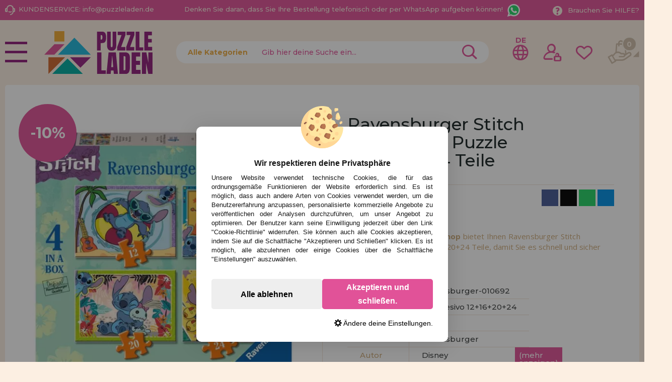

--- FILE ---
content_type: text/html; charset=UTF-8
request_url: https://www.puzzleladen.de/ravensburger-stitch-progressive-puzzle-12162024-teile-p-27320.html
body_size: 40811
content:
<!DOCTYPE html><html dir="ltr" lang="de-DE"><head><script type="text/javascript">let cookieAdviseBlockerSources = '[{"Tag":"https:\/\/www.google.com\/recaptcha\/api.js","category_id":[1],"tool_id":[9],"enabled":true},{"Tag":"https:\/\/www.casadelpuzzle.com\/javascript.js","category_id":[1],"tool_id":[45],"enabled":true},{"Tag":"https:\/\/www.googletagmanager.com\/gtm.js","category_id":[2],"tool_id":[7],"enabled":false},{"Tag":"https:\/\/googleads.g.doubleclick.net\/pagead\/viewthroughconversion\/1019909588\/","category_id":[3],"tool_id":[59],"enabled":false}]'</script><script src="https://www.puzzleladen.de/includes/vendor/oscdenox/addon-cookie-advise-blocker/apps/frontoffice/frontend/public/js/cookie-block.js?v=0.0.16" type="text/javascript"></script><style>:root {    --cookie-consent-button-default: #e15298;    --cookie-consent-button-text-default: #ffffff;    --cookie-consent-button-reject: #eeeeee;    --cookie-consent-button-text-reject: #000000;    --cookie-consent-button-configuration-hover: #e15298;    --cookie-consent-button-configuration: #000000;}@keyframes cookie-consent-shake {    0% {        transform: translate(1px, 1px) rotate(0deg);    }    10% {        transform: translate(-1px, -2px) rotate(-1deg);    }    20% {        transform: translate(-3px, 0px) rotate(1deg);    }    30% {        transform: translate(3px, 2px) rotate(0deg);    }    40% {        transform: translate(1px, -1px) rotate(1deg);    }    50% {        transform: translate(-1px, 2px) rotate(-1deg);    }    60% {        transform: translate(-3px, 1px) rotate(0deg);    }    70% {        transform: translate(3px, 1px) rotate(-1deg);    }    80% {        transform: translate(-1px, -1px) rotate(1deg);    }    90% {        transform: translate(1px, 2px) rotate(0deg);    }    100% {        transform: translate(1px, -2px) rotate(-1deg);    }}#cookie-consent {    font-family: "Myriad Pro", Myriad, Lucida Grande, Arial, Helvetica, sans-serif;    -ms-text-size-adjust: 100%;    -webkit-text-size-adjust: 100%;    -webkit-tap-highlight-color: transparent;    position: fixed;    z-index: 1000;    width: 100%;    height: 100%;    top: 0px;    left: 0px;    opacity: 0;    -webkit-transition: opacity 0.6s ease-in-out;    -moz-transition: opacity 0.6s ease-in-out;    -o-transition: opacity 0.6s ease-in-out;    transition: opacity 0.6s ease-in-out;    overflow: hidden;    height: 0px;}#cookie-consent.cookie-consent--active {    opacity: 1;    height: 100%;}#cookie-consent.cookie-consent--active-popup .cookie-consent__popup {    bottom: 40px;}#cookie-consent.cookie-consent--active-window .cookie-consent__window {    right: 20px;    overflow-y: auto;}#cookie-consent .cookie-consent__popup {    transition: bottom 0.45s ease-out;    right: 0px;    background: #FFF;    width: 320px;    padding: 0px;    position: fixed;    z-index: 2;    display: flex;    flex-direction: column;    bottom: -500px;    left: 0px;    margin: 0px auto;    align-items: center;    box-shadow: 0 4px 38px 0 rgb(0 0 0 / 15%);    padding: 30px;    border-radius: 10px;    width: 100%;    max-width: 500px;}#cookie-consent .cookie-consent__popup-image {    width: 84px;    margin-top: -71px;    margin-bottom: 20px;}#cookie-consent .cookie-consent__popup-title {    color: #171717;    font-size: 16px;    line-height: 20px;    text-align: center;    margin-bottom: 10px;    font-weight: bold;}#cookie-consent .cookie-consent__popup-description {    color: #171717;    font-size: 13px;    line-height: 18px;    text-align: justify;    margin-bottom: 30px;    font-weight: 100;}#cookie-consent .cookie-consent__popup-buttons {    display: flex;    justify-content: space-between;    align-items: center;    gap: 20px;    width: 100%;}#cookie-consent .cookie-consent__popup-buttons.cookie-consent__popup-buttons-only .cookie-consent__popup-button {    max-width: 100%;}#cookie-consent .cookie-consent__popup-buttons.cookie-consent__popup-buttons-only .cookie-consent__popup-button--reject {    display: none;}#cookie-consent .cookie-consent__popup-button:hover, #cookie-consent .cookie-consent__window-button:hover {    -webkit-transform: scale(1.05);    transform: scale(1.05);}#cookie-consent .cookie-consent__popup-button {    color: var(--cookie-consent-button-text-default);    background: var(--cookie-consent-button-default);    border-radius: 5px;    width: 100%;    text-align: center;    font-size: 16px;    line-height: 1.7;    font-weight: bold;    cursor: pointer;    transition: all .15s ease;    height: 60px;    align-items: center;    display: flex;    justify-content: center;    padding: 10px;}#cookie-consent .cookie-consent__popup-button--reject {    background: var(--cookie-consent-button-reject);    color: var(--cookie-consent-button-text-reject);}#cookie-consent .cookie-consent__close {    background: rgba(18, 18, 18, 0.5);    opacity: 0.9;    height: 100%;    width: 100%;    position: absolute;    z-index: 1;    bottom: 0px;    left: 0px;}#cookie-consent .cookie-consent__close--shake {    animation: cookie-consent-shake 0.5s;    animation-iteration-count: infinite;}#cookie-consent .cookie-consent__popup-cofiguration {    display: flex;    align-items: center;    margin-top: 20px;    font-size: 14px;    line-height: 14px;    color: var(--cookie-consent-button-configuration);    cursor: pointer;    margin-left: auto;}#cookie-consent .cookie-consent__popup-cofiguration-image {    width: 15px;    margin-right: 3px;    -webkit-mask-image: url(includes/vendor/oscdenox/addon-cookie-advise-blocker/apps/frontoffice/frontend/public/images/cog.svg);    mask-image: url(includes/vendor/oscdenox/addon-cookie-advise-blocker/apps/frontoffice/frontend/public/images/cog.svg);    display: inline-block;    height: 15px;    background-size: cover;    background-color: var(--cookie-consent-button-configuration);    -webkit-mask-size: cover;    mask-size: cover;}#cookie-consent .cookie-consent__popup-cofiguration:hover .cookie-consent__popup-cofiguration-image {    background-color: var(--cookie-consent-button-configuration-hover);}#cookie-consent .cookie-consent__popup-cofiguration:hover {    color: var(--cookie-consent-button-configuration-hover);}#cookie-consent .cookie-consent__window {    transition: right 0.45s ease-out;    right: 0px;    top: 100%;    display: block;    z-index: 100;    background: #fff;    width: 500px;    padding: 0px;    position: fixed;    right: -520px;    top: 20px;    z-index: 100;    height: calc(100% - 40px);    display: flex;    flex-direction: column;    border-radius: 10px;    overflow: hidden;}#cookie-consent .cookie-consent__window-title {    display: flex;    align-items: center;    background: #efefef;    padding: 10px 20px;    margin-bottom: 20px;}#cookie-consent .cookie-consent__window-title-image {    width: 25px;}#cookie-consent .cookie-consent__window-title-text {    width: 100%;    text-align: center;    text-transform: uppercase;    font-size: 13px;    line-height: 13px;    color: #000;}#cookie-consent .cookie-consent__window-description {    color: #262626;    font-size: 13px;    line-height: 17px;    padding: 10px 20px 30px;    text-align: justify;    font-weight: 100;}#cookie-consent .cookie-consent__window-title-close {    cursor: pointer;    color: #000;    font-size: 12px;    line-height: 12px;}#cookie-consent .cookie-consent__window-tab.cookie-consent__window-tab-partial-active > .cookie-consent__window-checkbox {    background: #A3BE8C;}#cookie-consent .cookie-consent__window-tab > .cookie-consent__window--hide:first-child {    width: 30px;    height: 20px;    margin-left: -30px;    position: relative;    left: 49px;    opacity: 0;    z-index: 3;    cursor: pointer;}#cookie-consent .cookie-consent__window-checkbox-fake {    display: none}#cookie-consent .cookie-consent__window-checkbox {    position: relative;    width: 30px;    height: 18px;    border-radius: 15px;    box-shadow: inset 0 0 5px rgba(0, 0, 0, 0.4);    background: #434257;    transition: all 0.3s;    margin-left: 20px;}#cookie-consent .cookie-consent__window-checkbox::before {    content: "";    position: absolute;    left: -1px;    top: -1px;    width: 20px;    height: 20px;    background-color: #e8e9ed;    border-radius: 50%;    z-index: 1;    transition: transform 0.3s;    background-image: url("includes/vendor/oscdenox/addon-cookie-advise-blocker/apps/frontoffice/frontend/public/images/uncheck.svg");    background-size: 8px 8px;    background-repeat: no-repeat;    background-position: 6px 6px;}#cookie-consent .cookie-consent__window-tab input:checked ~ .cookie-consent__window-checkbox {    background: #A3BE8C;}#cookie-consent .cookie-consent__window-tab input:checked ~ .cookie-consent__window-checkbox::before {    transform: translateX(11px);    background-image: url(includes/vendor/oscdenox/addon-cookie-advise-blocker/apps/frontoffice/frontend/public/images/checked.svg);    background-size: 10px 10px;    background-repeat: no-repeat;    background-position: 5px 5px;}#cookie-consent .cookie-consent__window-tab {    display: flex;    flex-wrap: wrap;    align-items: center;    border-top: 1px solid #ddd;}#cookie-consent .cookie-consent__window-tab.cookie-consent__window-tab--readonly input {    display: none;}#cookie-consent .cookie-consent__window-tab.cookie-consent__window-tab--readonly .cookie-consent__window-tab-list-label {    cursor: default;}#cookie-consent .cookie-consent__window-tab:last-child {    border-bottom: 1px solid #ddd;}#cookie-consent .cookie-consent__window-tab-label:after {    width: 0;    height: 0;    border-style: solid;    border-width: 5px 5px 0 5px;    border-color: #000000 transparent transparent transparent;    content: "";    display: block;    position: absolute;    right: 20px;    top: 50%;    margin-top: -2.5px;    transform: rotate(-90deg);}#cookie-consent .cookie-consent__window-tab-label {    display: flex;    margin: 0px;    width: calc(100% - 50px);    top: 0px;    bottom: 0px;    left: 0px;    right: 0px;    min-width: calc(100% - 50px);    max-width: calc(100% - 50px);    font-size: 15px;    line-height: 16px;    padding: 20px 40px 20px 15px;    color: #000;    position: relative;}#cookie-consent .cookie-consent__window-tab-content {    max-height: 0;    transition: all 0.35s;    overflow: hidden;}#cookie-consent input.cookie-consent__window-checkbox-fake:checked ~ .cookie-consent__window-tab-content {    max-height: 100vh;}#cookie-consent input.cookie-consent__window-checkbox-fake:checked ~ .cookie-consent__window-tab-label:after {    transform: rotate(0deg);}#cookie-consent .cookie-consent__window-tab-list {    position: relative;    padding: 8px 20px 8px 0px;}#cookie-consent .cookie-consent__window-tab-list:last-child {    margin-bottom: 10px;}#cookie-consent .cookie-consent__window-tab-list .cookie-consent__window-checkbox {    position: absolute;    top: 9px;    left: 0px;}#cookie-consent .cookie-consent__window-tab-list-label {    padding: 0px 0px 0px 65px;    margin: 0px;    font-size: 15px;    line-height: 16px;    color: #000;    cursor: pointer;    display: flex;    margin-bottom: 6px;    align-items: center;}#cookie-consent .cookie-consent__window-tab-list-image {    width: 16px;    height: 16px;    margin-right: 5px;}#cookie-consent .cookie-consent__window-help-icon {    padding: 2px;    background: rgb(235 235 235);    color: rgb(140, 140, 140);    border-radius: 100px;    min-height: 18px;    min-width: 18px;    line-height: 14px;    text-align: center;    font-size: 10px;    font-weight: bold;    margin-right: 4px;}#cookie-consent .cookie-consent__window-help-content {    font-size: 11px;    line-height: 12px;    padding-left: 65px;    display: flex;    align-items: center;    margin-top: 2px;    font-weight: 100;}#cookie-consent .cookie-consent__window-tab-description {    background: #efefef;    color: #262626;    font-size: 13px;    line-height: 17px;    padding: 10px 20px;    margin-bottom: 10px;    font-weight: 100;}#cookie-consent .cookie-consent__window-tab-list .cookie-consent__window--hide {    cursor: pointer;    display: block;    position: absolute;    top: 8px;    left: 20px;    width: 30px;    height: 20px;    z-index: 3;    opacity: 0;}#cookie-consent .cookie-consent__window-button {    color: var(--cookie-consent-button-text-default);    background: var(--cookie-consent-button-default);    border-radius: 5px;    width: 100%;    text-align: center;    max-width: 200px;    font-size: 16px;    line-height: 47px;    font-weight: bold;    cursor: pointer;    transition: all .15s ease;    margin: 20px auto;    line-height: 1.7;}@media (max-width: 759.98px) {    #cookie-consent .cookie-consent__popup-buttons {        flex-direction: column;    }    #cookie-consent .cookie-consent__popup-button {        max-width: 100%;        margin-bottom: 15px;    }    #cookie-consent .cookie-consent__popup-button:last-child {        margin-bottom: 0px    }    #cookie-consent .cookie-consent__popup {        max-width: 300px;    }    #cookie-consent.cookie-consent--active-window .cookie-consent__window {        right: 0px;    }    #cookie-consent .cookie-consent__window {        top: 0px;        height: 100%;        border-radius: 0px;        width: 100%;        right: -100%;    }}</style><meta http-equiv="Content-Type" content="text/html; charset=UTF-8" />
<meta http-equiv="X-UA-Compatible" content="IE=edge,chrome=1" /><meta name="viewport" content="width=device-width, initial-scale=1.0, maximum-scale=5.0" /><base href="https://www.puzzleladen.de/" />
<title>Kaufen Sie Ravensburger Stitch Progressive Puzzle 12+16+20+24 Teile – Ravensburger-010692</title>
<meta name="description" content="Puzzle Laden Specialized Puzzle Store bietet Ihnen das Ravensburger Stitch Progressive Puzzle 12+16+20+24 Teile. Ref: Ravensburger-010692, EAN: 4005555010692"/>
<link rel="canonical" href="https://www.puzzleladen.de/ravensburger-stitch-progressive-puzzle-12162024-teile-p-27320.html" />
<link rel="alternate" href="https://www.casadelpuzzle.com/puzzle-ravensburger-stitch-progresivo-12162024-pz-p-27320.html" hreflang="x-default" />
<link rel="alternate" href="https://www.casadelpuzzle.com/puzzle-ravensburger-stitch-progresivo-12162024-pz-p-27320.html" hreflang="es" />
<link rel="alternate" href="https://www.casadopuzzle.pt/puzzle-ravensburger-stitch-progressivo-12162024-p-p-27320.html" hreflang="pt" />
<link rel="alternate" href="https://www.maisondespuzzles.fr/puzzle-ravensburger-stitch-progressif-12162024-pc-p-27320.html" hreflang="fr" />
<link rel="alternate" href="https://www.puzzleladen.de/ravensburger-stitch-progressive-puzzle-12162024-teile-p-27320.html" hreflang="de" />
<link href="favicon.ico" type="image/x-icon" rel="icon" />
<link href="favicon.ico" type="image/x-icon" rel="shortcut icon" />
<link href="favicon.ico" type="image/x-icon" rel="apple-touch-icon" />
<link rel="stylesheet" href="//ajax.googleapis.com/ajax/libs/jqueryui/1.11.2/themes/smoothness/jquery-ui.min.css" />
<link rel="stylesheet" href="https://fonts.googleapis.com/css?family=Open+Sans:400,600,700&display=swap">
<link rel="stylesheet" href="https://fonts.googleapis.com/css2?family=Montserrat:wght@500;700&display=swap">
<link rel="stylesheet" href="https://fonts.googleapis.com/css2?family=Anton&display=swap">
<link rel="stylesheet" type="text/css" href="https://www.puzzleladen.de/stylesheet.css?v=0.0.85"/><script src="https://www.googletagmanager.com/gtag/js?id=G-00VT3EJ0L7"></script><script>
            window.dataLayer = window.dataLayer || [];

            function gtag() {
                dataLayer.push(arguments);
            }

            gtag('consent', 'default', {
                'ad_storage': 'denied',
                'ad_user_data': 'denied',
                'ad_personalization': 'denied',
                'analytics_storage': 'denied',
                'wait_for_update':  500
            });

            if (localStorage.getItem('analyticsConsentMode') === 'true') {
                gtag('consent', 'update', {
                    'analytics_storage': 'granted',
                    'wait_for_update':  500
                });
            }

            if (localStorage.getItem('googleAdsConsentMode') === 'true') {
                gtag('consent', 'update', {
                    'ad_storage': 'granted',
                    'ad_user_data': 'granted',
                    'ad_personalization': 'granted',
                    'wait_for_update':  500
                });
            }

            gtag('set', 'url_passthrough', false);
            gtag('set', 'ads_data_redaction', true);
            gtag('js', new Date());

			// Verificar si estamos desde App Mobile
			var isApp = 'false';
			
			// Pasar el valor de is_app a GA4 correctamente
			gtag('config', 'G-00VT3EJ0L7', {
			    
				'custom_map': { 'dimension1': 'is_app' },
				'is_app': isApp
			});
			
            gtag('config', 'AW-16477120647', {"allow_enhanced_conversions": true});
        </script><link rel="stylesheet" type="text/css" href="/theme/web/css/lightgallery.css"></head><body id="german" class="preload">
<nav id="menu-panel">
	<ul class="d-flex flex-column h-100">
		<li><a class="link1 colour2" href="https://www.puzzleladen.de/products_new.php">Neuheiten</a></li>
		<li><a class="link1 separe colour1" href="https://www.puzzleladen.de/aktionen-und-angebote-i-10.html">Promotionen und Angebote</a></li>
									<li>
											<h2><a class="link2" href="javascript:void(0);" title="Puzzle für Erwachsene">Puzzle für Erwachsene</a></h2>
						<ul class="sbmn">
															<li><a href="https://www.puzzleladen.de/puzzle-fur-erwachsene-puzzles-mit-weniger-als-500-teil-c-235_557.html" class="link3" title="Puzzles mit weniger als 500 Teil">Puzzles mit weniger als 500 Teil</a></li>
															<li><a href="https://www.puzzleladen.de/puzzle-fur-erwachsene-500-teile-puzzles-c-235_246.html" class="link3" title="500 Teile Puzzles">500 Teile Puzzles</a></li>
															<li><a href="https://www.puzzleladen.de/puzzle-fur-erwachsene-c-235_743.html" class="link3" title=""></a></li>
															<li><a href="https://www.puzzleladen.de/puzzle-fur-erwachsene-750-teile-puzzles-c-235_680.html" class="link3" title="750 Teile Puzzles">750 Teile Puzzles</a></li>
															<li><a href="https://www.puzzleladen.de/puzzle-fur-erwachsene-1000-teile-puzzles-c-235_247.html" class="link3" title="1000 Teile Puzzles">1000 Teile Puzzles</a></li>
															<li><a href="https://www.puzzleladen.de/puzzle-fur-erwachsene-1500-teile-puzzles-c-235_264.html" class="link3" title="1500 Teile Puzzles">1500 Teile Puzzles</a></li>
															<li><a href="https://www.puzzleladen.de/puzzle-fur-erwachsene-2000-teile-puzzles-c-235_265.html" class="link3" title="2000 Teile Puzzles">2000 Teile Puzzles</a></li>
															<li><a href="https://www.puzzleladen.de/puzzle-fur-erwachsene-3000-teile-puzzles-c-235_266.html" class="link3" title="3000 Teile Puzzles">3000 Teile Puzzles</a></li>
															<li><a href="https://www.puzzleladen.de/puzzle-fur-erwachsene-4000-teile-puzzles-c-235_269.html" class="link3" title="4000 Teile Puzzles">4000 Teile Puzzles</a></li>
															<li><a href="https://www.puzzleladen.de/puzzle-fur-erwachsene-5000-teile-puzzles-c-235_349.html" class="link3" title="5000 Teile Puzzles">5000 Teile Puzzles</a></li>
															<li><a href="https://www.puzzleladen.de/puzzle-fur-erwachsene-6000-teile-puzzles-c-235_267.html" class="link3" title="6000 Teile Puzzles">6000 Teile Puzzles</a></li>
															<li><a href="https://www.puzzleladen.de/puzzle-fur-erwachsene-8000-teile-puzzles-c-235_350.html" class="link3" title="8000 Teile Puzzles">8000 Teile Puzzles</a></li>
															<li><a href="https://www.puzzleladen.de/puzzle-fur-erwachsene-9000-teile-puzzles-c-235_558.html" class="link3" title="9000 Teile Puzzles">9000 Teile Puzzles</a></li>
															<li><a href="https://www.puzzleladen.de/puzzle-fur-erwachsene-12000-teile-puzzles-c-235_554.html" class="link3" title="12000 Teile Puzzles">12000 Teile Puzzles</a></li>
															<li><a href="https://www.puzzleladen.de/puzzle-fur-erwachsene-13200-teile-puzzles-c-235_268.html" class="link3" title="13200 Teile Puzzles">13200 Teile Puzzles</a></li>
															<li><a href="https://www.puzzleladen.de/---c-576.html" class="link3" title="18000 Teile Puzzles">18000 Teile Puzzles</a></li>
															<li><a href="https://www.puzzleladen.de/puzzle-fur-erwachsene-21000-teile-puzzles-c-235_732.html" class="link3" title="21000 Teile Puzzles">21000 Teile Puzzles</a></li>
															<li><a href="https://www.puzzleladen.de/puzzle-fur-erwachsene-24000-teile-puzzles-c-235_352.html" class="link3" title="24000 Teile Puzzles">24000 Teile Puzzles</a></li>
															<li><a href="https://www.puzzleladen.de/puzzle-fur-erwachsene-33600-teile-puzzles-c-235_592.html" class="link3" title="33600 Teile Puzzles">33600 Teile Puzzles</a></li>
															<li><a href="https://www.puzzleladen.de/puzzle-fur-erwachsene-mehr-als-40000-teile-puzzles-c-235_617.html" class="link3" title="Mehr als 40000 Teile Puzzles">Mehr als 40000 Teile Puzzles</a></li>
													</ul>
									</li>

											<li>
											<h2><a class="link2" href="javascript:void(0);" title="Kinderpuzzles">Kinderpuzzles</a></h2>
						<ul class="sbmn">
															<li><a href="https://www.puzzleladen.de/kinderpuzzles-puzzles-von-1-bis-19-teilen-c-566_692.html" class="link3" title="Puzzles von 1 bis 19 Teilen">Puzzles von 1 bis 19 Teilen</a></li>
															<li><a href="https://www.puzzleladen.de/kinderpuzzles-puzzles-von-20-bis-49-teilen-c-566_693.html" class="link3" title="Puzzles von 20 bis 49 Teilen">Puzzles von 20 bis 49 Teilen</a></li>
															<li><a href="https://www.puzzleladen.de/kinderpuzzles-puzzles-von-50-bis-99-teilen-c-566_694.html" class="link3" title="Puzzles von 50 bis 99 Teilen">Puzzles von 50 bis 99 Teilen</a></li>
															<li><a href="https://www.puzzleladen.de/kinderpuzzles-puzzles-von-100-bis-199-teilen-c-566_695.html" class="link3" title="Puzzles von 100 bis 199 Teilen">Puzzles von 100 bis 199 Teilen</a></li>
															<li><a href="https://www.puzzleladen.de/kinderpuzzles-puzzles-von-200-bis-299-teilen-c-566_696.html" class="link3" title="Puzzles von 200 bis 299 Teilen">Puzzles von 200 bis 299 Teilen</a></li>
															<li><a href="https://www.puzzleladen.de/kinderpuzzles-puzzles-von-300-bis-499-teilen-c-566_697.html" class="link3" title="Puzzles von 300 bis 499 Teilen">Puzzles von 300 bis 499 Teilen</a></li>
													</ul>
									</li>

											<li>
											<h2><a class="link2" href="javascript:void(0);" title="Puzzles nach Marken">Puzzles nach Marken</a></h2>
						<ul class="sbmn">
															<li><a href="https://www.puzzleladen.de/puzzles-nach-marken-puzzles-alipson-c-236_716.html" class="link3" title="Puzzles Alipson">Puzzles Alipson</a></li>
															<li><a href="https://www.puzzleladen.de/puzzles-nach-marken-puzzles-anatolian-c-236_590.html" class="link3" title="Puzzles Anatolian">Puzzles Anatolian</a></li>
															<li><a href="https://www.puzzleladen.de/puzzles-nach-marken-puzzles-aquarius-c-236_713.html" class="link3" title="Puzzles Aquarius">Puzzles Aquarius</a></li>
															<li><a href="https://www.puzzleladen.de/puzzles-nach-marken-puzzles-art-puzzle-c-236_606.html" class="link3" title="Puzzles Art Puzzle">Puzzles Art Puzzle</a></li>
															<li><a href="https://www.puzzleladen.de/puzzles-nach-marken-puzzles-bluebird-c-236_651.html" class="link3" title="Puzzles BlueBird">Puzzles BlueBird</a></li>
															<li><a href="https://www.puzzleladen.de/puzzles-nach-marken-puzzles-brain-tree-c-236_718.html" class="link3" title="Puzzles Brain Tree">Puzzles Brain Tree</a></li>
															<li><a href="https://www.puzzleladen.de/puzzles-nach-marken-puzzles-castorland-c-236_562.html" class="link3" title="Puzzles Castorland">Puzzles Castorland</a></li>
															<li><a href="https://www.puzzleladen.de/puzzles-nach-marken-puzzles-cherry-pazzi-c-236_691.html" class="link3" title="Puzzles Cherry Pazzi">Puzzles Cherry Pazzi</a></li>
															<li><a href="https://www.puzzleladen.de/puzzles-nach-marken-puzzles-clementoni-c-236_347.html" class="link3" title="Puzzles Clementoni">Puzzles Clementoni</a></li>
															<li><a href="https://www.puzzleladen.de/puzzles-nach-marken-puzzles-cloudberries-c-236_656.html" class="link3" title="Puzzles Cloudberries">Puzzles Cloudberries</a></li>
															<li><a href="https://www.puzzleladen.de/puzzles-nach-marken-puzzles-cobble-hill-c-236_619.html" class="link3" title="Puzzles Cobble Hill">Puzzles Cobble Hill</a></li>
															<li><a href="https://www.puzzleladen.de/puzzles-nach-marken-puzzles-d-toys-c-236_605.html" class="link3" title="Puzzles D-Toys">Puzzles D-Toys</a></li>
															<li><a href="https://www.puzzleladen.de/puzzles-nach-marken-puzzles-deico-c-236_661.html" class="link3" title="Puzzles Deico">Puzzles Deico</a></li>
															<li><a href="https://www.puzzleladen.de/puzzles-nach-marken-puzzles-dino-c-236_642.html" class="link3" title="Puzzles Dino">Puzzles Dino</a></li>
															<li><a href="https://www.puzzleladen.de/puzzles-nach-marken-puzzles-educa-c-236_348.html" class="link3" title="Puzzles Educa">Puzzles Educa</a></li>
															<li><a href="https://www.puzzleladen.de/puzzles-nach-marken-puzzles-eleven-force-c-236_582.html" class="link3" title="Puzzles Eleven Force">Puzzles Eleven Force</a></li>
															<li><a href="https://www.puzzleladen.de/puzzles-nach-marken-puzzles-enjoy-c-236_686.html" class="link3" title="Puzzles Enjoy">Puzzles Enjoy</a></li>
															<li><a href="https://www.puzzleladen.de/puzzles-nach-marken-puzzles-eurographics-c-236_575.html" class="link3" title="Puzzles EuroGraphics">Puzzles EuroGraphics</a></li>
															<li><a href="https://www.puzzleladen.de/puzzles-nach-marken-puzzles-fabio-vettori-c-236_587.html" class="link3" title="Puzzles Fabio Vettori">Puzzles Fabio Vettori</a></li>
															<li><a href="https://www.puzzleladen.de/puzzles-nach-marken-puzzles-falcon-c-236_607.html" class="link3" title="Puzzles Falcon">Puzzles Falcon</a></li>
															<li><a href="https://www.puzzleladen.de/puzzles-nach-marken-puzzles-gibsons-c-236_613.html" class="link3" title="Puzzles Gibsons">Puzzles Gibsons</a></li>
															<li><a href="https://www.puzzleladen.de/puzzles-nach-marken-puzzles-gold-puzzle-c-236_610.html" class="link3" title="Puzzles Gold Puzzle">Puzzles Gold Puzzle</a></li>
															<li><a href="https://www.puzzleladen.de/puzzles-nach-marken-puzzles-grafika-c-236_640.html" class="link3" title="Puzzles Grafika">Puzzles Grafika</a></li>
															<li><a href="https://www.puzzleladen.de/puzzles-nach-marken-puzzles-hachette-c-236_729.html" class="link3" title="Puzzles Hachette">Puzzles Hachette</a></li>
															<li><a href="https://www.puzzleladen.de/puzzles-nach-marken-puzzles-heye-c-236_552.html" class="link3" title="Puzzles Heye">Puzzles Heye</a></li>
															<li><a href="https://www.puzzleladen.de/puzzles-nach-marken-puzzles-house-of-puzzles-c-236_734.html" class="link3" title="Puzzles House of Puzzles">Puzzles House of Puzzles</a></li>
															<li><a href="https://www.puzzleladen.de/puzzles-nach-marken-puzzles-jacarou-c-236_725.html" class="link3" title="Puzzles JaCaRou">Puzzles JaCaRou</a></li>
															<li><a href="https://www.puzzleladen.de/puzzles-nach-marken-puzzles-jig-and-puzz-c-236_727.html" class="link3" title="Puzzles Jig and Puzz">Puzzles Jig and Puzz</a></li>
															<li><a href="https://www.puzzleladen.de/puzzles-nach-marken-puzzles-jumbo-c-236_574.html" class="link3" title="Puzzles Jumbo">Puzzles Jumbo</a></li>
															<li><a href="https://www.puzzleladen.de/puzzles-nach-marken-puzzles-king-c-236_667.html" class="link3" title="Puzzles King">Puzzles King</a></li>
															<li><a href="https://www.puzzleladen.de/puzzles-nach-marken-puzzles-magnolia-c-236_679.html" class="link3" title="Puzzles Magnolia">Puzzles Magnolia</a></li>
															<li><a href="https://www.puzzleladen.de/puzzles-nach-marken-puzzles-master-pieces-c-236_657.html" class="link3" title="Puzzles Master Pieces">Puzzles Master Pieces</a></li>
															<li><a href="https://www.puzzleladen.de/puzzles-nach-marken-puzzles-nathan-c-236_620.html" class="link3" title="Puzzles Nathan">Puzzles Nathan</a></li>
															<li><a href="https://www.puzzleladen.de/puzzles-nach-marken-puzzles-nova-c-236_689.html" class="link3" title="Puzzles Nova">Puzzles Nova</a></li>
															<li><a href="https://www.puzzleladen.de/puzzles-nach-marken-puzzles-otter-house-c-236_676.html" class="link3" title="Puzzles Otter House">Puzzles Otter House</a></li>
															<li><a href="https://www.puzzleladen.de/puzzles-nach-marken-puzzles-piatnik-c-236_593.html" class="link3" title="Puzzles Piatnik">Puzzles Piatnik</a></li>
															<li><a href="https://www.puzzleladen.de/puzzles-nach-marken-puzzles-pieces-and-peace-c-236_710.html" class="link3" title="Puzzles Pieces and Peace">Puzzles Pieces and Peace</a></li>
															<li><a href="https://www.puzzleladen.de/puzzles-nach-marken-puzzles-pintoo-c-236_660.html" class="link3" title="Puzzles Pintoo">Puzzles Pintoo</a></li>
															<li><a href="https://www.puzzleladen.de/puzzles-nach-marken-puzzles-profesor-puzzle-c-236_595.html" class="link3" title="Puzzles Profesor Puzzle">Puzzles Profesor Puzzle</a></li>
															<li><a href="https://www.puzzleladen.de/puzzles-nach-marken-puzzles-ravensburger-c-236_564.html" class="link3" title="Puzzles Ravensburger">Puzzles Ravensburger</a></li>
															<li><a href="https://www.puzzleladen.de/puzzles-nach-marken-puzzles-ricordi-c-236_442.html" class="link3" title="Puzzles Ricordi">Puzzles Ricordi</a></li>
															<li><a href="https://www.puzzleladen.de/puzzles-nach-marken-puzzles-robert-frederick-c-236_639.html" class="link3" title="Puzzles Robert Frederick">Puzzles Robert Frederick</a></li>
															<li><a href="https://www.puzzleladen.de/puzzles-nach-marken-puzzles-rock-saws-c-236_682.html" class="link3" title="Puzzles Rock Saws">Puzzles Rock Saws</a></li>
															<li><a href="https://www.puzzleladen.de/puzzles-nach-marken-puzzles-roovi-c-236_723.html" class="link3" title="Puzzles Roovi">Puzzles Roovi</a></li>
															<li><a href="https://www.puzzleladen.de/puzzles-nach-marken-puzzles-schmidt-c-236_553.html" class="link3" title="Puzzles Schmidt">Puzzles Schmidt</a></li>
															<li><a href="https://www.puzzleladen.de/puzzles-nach-marken-puzzles-scholas-co-c-236_573.html" class="link3" title="Puzzles Scholas CO.">Puzzles Scholas CO.</a></li>
															<li><a href="https://www.puzzleladen.de/puzzles-nach-marken-puzzles-sd-toys-c-236_674.html" class="link3" title="Puzzles SD Toys">Puzzles SD Toys</a></li>
															<li><a href="https://www.puzzleladen.de/puzzles-nach-marken-puzzles-smart-games-c-236_644.html" class="link3" title="Puzzles Smart Games">Puzzles Smart Games</a></li>
															<li><a href="https://www.puzzleladen.de/puzzles-nach-marken-puzzles-spielspass-c-236_572.html" class="link3" title="Puzzles SpielSpass">Puzzles SpielSpass</a></li>
															<li><a href="https://www.puzzleladen.de/puzzles-nach-marken-puzzles-star-c-236_683.html" class="link3" title="Puzzles Star">Puzzles Star</a></li>
															<li><a href="https://www.puzzleladen.de/puzzles-nach-marken-puzzles-step-puzzle-c-236_670.html" class="link3" title="Puzzles Step Puzzle">Puzzles Step Puzzle</a></li>
															<li><a href="https://www.puzzleladen.de/puzzles-nach-marken-puzzles-sunsout-c-236_652.html" class="link3" title="Puzzles SunsOut">Puzzles SunsOut</a></li>
															<li><a href="https://www.puzzleladen.de/puzzles-nach-marken-puzzles-trefl-c-236_577.html" class="link3" title="Puzzles Trefl">Puzzles Trefl</a></li>
															<li><a href="https://www.puzzleladen.de/puzzles-nach-marken-puzzles-wrebbit-3d-c-236_588.html" class="link3" title="Puzzles Wrebbit 3D">Puzzles Wrebbit 3D</a></li>
															<li><a href="https://www.puzzleladen.de/puzzles-nach-marken-puzzles-yazz-puzzle-c-236_721.html" class="link3" title="Puzzles Yazz Puzzle">Puzzles Yazz Puzzle</a></li>
													</ul>
									</li>

											<li>
											<h2><a class="link2" href="javascript:void(0);" title="Puzzles nach Themen">Puzzles nach Themen</a></h2>
						<ul class="sbmn">
															<li><a href="https://www.puzzleladen.de/puzzles-nach-themen-3d-fuballstadien-puzzles-c-234_580.html" class="link3" title="3D-Fußballstadien Puzzles">3D-Fußballstadien Puzzles</a></li>
															<li><a href="https://www.puzzleladen.de/puzzles-nach-themen-3d-puzzle-c-234_569.html" class="link3" title="3D-Puzzle">3D-Puzzle</a></li>
															<li><a href="https://www.puzzleladen.de/puzzles-nach-themen-blumen-puzzles-c-234_353.html" class="link3" title="Blumen Puzzles">Blumen Puzzles</a></li>
															<li><a href="https://www.puzzleladen.de/puzzles-nach-themen-comic-cartoon-puzzles-c-234_560.html" class="link3" title="Comic-Cartoon Puzzles">Comic-Cartoon Puzzles</a></li>
															<li><a href="https://www.puzzleladen.de/puzzles-nach-themen-dekorativ-puzzles-c-234_609.html" class="link3" title="Dekorativ Puzzles">Dekorativ Puzzles</a></li>
															<li><a href="https://www.puzzleladen.de/puzzles-nach-themen-die-architektur-puzzles-c-234_261.html" class="link3" title="Die Architektur Puzzles">Die Architektur Puzzles</a></li>
															<li><a href="https://www.puzzleladen.de/puzzles-nach-themen-dinosaurier-puzzles-c-234_742.html" class="link3" title="Dinosaurier Puzzles">Dinosaurier Puzzles</a></li>
															<li><a href="https://www.puzzleladen.de/puzzles-nach-themen-disney-puzzles-c-234_248.html" class="link3" title="Disney Puzzles">Disney Puzzles</a></li>
															<li><a href="https://www.puzzleladen.de/puzzles-nach-themen-dreieckige-box-puzzles-c-234_561.html" class="link3" title="Dreieckige Box Puzzles">Dreieckige Box Puzzles</a></li>
															<li><a href="https://www.puzzleladen.de/puzzles-nach-themen-essen-lebensmittel-puzzles-kau-c-234_355.html" class="link3" title="Essen & Lebensmittel Puzzles kau">Essen & Lebensmittel Puzzles kau</a></li>
															<li><a href="https://www.puzzleladen.de/puzzles-nach-themen-ethnisch-puzzles-c-234_550.html" class="link3" title="Ethnisch Puzzles">Ethnisch Puzzles</a></li>
															<li><a href="https://www.puzzleladen.de/puzzles-nach-themen-fantastisch-puzzles-c-234_358.html" class="link3" title="Fantastisch Puzzles">Fantastisch Puzzles</a></li>
															<li><a href="https://www.puzzleladen.de/puzzles-nach-themen-feen-puzzles-c-234_602.html" class="link3" title="Feen Puzzles">Feen Puzzles</a></li>
															<li><a href="https://www.puzzleladen.de/puzzles-nach-themen-halloween-puzzles-c-234_714.html" class="link3" title="Halloween Puzzles">Halloween Puzzles</a></li>
															<li><a href="https://www.puzzleladen.de/puzzles-nach-themen-harry-potter-puzzles-c-234_737.html" class="link3" title="Harry Potter Puzzles">Harry Potter Puzzles</a></li>
															<li><a href="https://www.puzzleladen.de/puzzles-nach-themen-hundepuzzles-c-234_739.html" class="link3" title="Hundepuzzles">Hundepuzzles</a></li>
															<li><a href="https://www.puzzleladen.de/puzzles-nach-themen-innenraum-oder-zimmerrtsel-c-234_748.html" class="link3" title="Innenraum- oder Zimmerrätsel">Innenraum- oder Zimmerrätsel</a></li>
															<li><a href="https://www.puzzleladen.de/puzzles-nach-themen-karten-puzzles-c-234_357.html" class="link3" title="Karten Puzzles">Karten Puzzles</a></li>
															<li><a href="https://www.puzzleladen.de/puzzles-nach-themen-katzenpuzzles-c-234_740.html" class="link3" title="Katzenpuzzles">Katzenpuzzles</a></li>
															<li><a href="https://www.puzzleladen.de/puzzles-nach-themen-kinder-puzzles-c-234_361.html" class="link3" title="Kinder Puzzles">Kinder Puzzles</a></li>
															<li><a href="https://www.puzzleladen.de/puzzles-nach-themen-kino-und-fernsehen-puzzles-c-234_555.html" class="link3" title="Kino und Fernsehen Puzzles">Kino und Fernsehen Puzzles</a></li>
															<li><a href="https://www.puzzleladen.de/puzzles-nach-themen-landhaus-puzzles-c-234_745.html" class="link3" title="Landhaus-Puzzles">Landhaus-Puzzles</a></li>
															<li><a href="https://www.puzzleladen.de/puzzles-nach-themen-landschaften-puzzles-c-234_262.html" class="link3" title="Landschaften Puzzles">Landschaften Puzzles</a></li>
															<li><a href="https://www.puzzleladen.de/puzzles-nach-themen-menschen-puzzles-c-234_354.html" class="link3" title="Menschen Puzzles">Menschen Puzzles</a></li>
															<li><a href="https://www.puzzleladen.de/puzzles-nach-themen-metallischer-effekt-puzzles-c-234_252.html" class="link3" title="Metallischer Effekt Puzzles">Metallischer Effekt Puzzles</a></li>
															<li><a href="https://www.puzzleladen.de/puzzles-nach-themen-miniaturteile-puzzles-c-234_556.html" class="link3" title="Miniaturteile Puzzles">Miniaturteile Puzzles</a></li>
															<li><a href="https://www.puzzleladen.de/puzzles-nach-themen-museumskunst-puzzles-c-234_251.html" class="link3" title="Museumskunst Puzzles">Museumskunst Puzzles</a></li>
															<li><a href="https://www.puzzleladen.de/puzzles-nach-themen-musik-puzzles-c-234_612.html" class="link3" title="Musik Puzzles">Musik Puzzles</a></li>
															<li><a href="https://www.puzzleladen.de/puzzles-nach-themen-panorama-puzzles-c-234_250.html" class="link3" title="Panorama Puzzles">Panorama Puzzles</a></li>
															<li><a href="https://www.puzzleladen.de/puzzles-nach-themen-personalisiert-puzzles-c-234_291.html" class="link3" title="Personalisiert Puzzles">Personalisiert Puzzles</a></li>
															<li><a href="https://www.puzzleladen.de/puzzles-nach-themen-pferde-puzzles-c-234_741.html" class="link3" title="Pferde Puzzles">Pferde Puzzles</a></li>
															<li><a href="https://www.puzzleladen.de/puzzles-nach-themen-phosphoreszierend-puzzles-c-234_249.html" class="link3" title="Phosphoreszierend Puzzles">Phosphoreszierend Puzzles</a></li>
															<li><a href="https://www.puzzleladen.de/puzzles-nach-themen-progressiv-puzzles-c-234_568.html" class="link3" title="Progressiv Puzzles">Progressiv Puzzles</a></li>
															<li><a href="https://www.puzzleladen.de/puzzles-nach-themen-puzzle-world-jigsaw-championship-c-234_746.html" class="link3" title="Puzzle World Jigsaw Championship">Puzzle World Jigsaw Championship</a></li>
															<li><a href="https://www.puzzleladen.de/puzzles-nach-themen-puzzles-gotisch-c-234_359.html" class="link3" title="Puzzles Gotisch">Puzzles Gotisch</a></li>
															<li><a href="https://www.puzzleladen.de/puzzles-nach-themen-puzzles-star-wars-c-234_738.html" class="link3" title="Puzzles Star Wars">Puzzles Star Wars</a></li>
															<li><a href="https://www.puzzleladen.de/puzzles-nach-themen-religis-puzzles-c-234_581.html" class="link3" title="Religiös Puzzles">Religiös Puzzles</a></li>
															<li><a href="https://www.puzzleladen.de/puzzles-nach-themen-romantiker-puzzles-c-234_356.html" class="link3" title="Romantiker Puzzles">Romantiker Puzzles</a></li>
															<li><a href="https://www.puzzleladen.de/puzzles-nach-themen-schiffsrtsel-c-234_747.html" class="link3" title="Schiffsrätsel">Schiffsrätsel</a></li>
															<li><a href="https://www.puzzleladen.de/puzzles-nach-themen-schwarz-und-wei-puzzles-c-234_571.html" class="link3" title="Schwarz und weiß Puzzles">Schwarz und weiß Puzzles</a></li>
															<li><a href="https://www.puzzleladen.de/puzzles-nach-themen-sport-und-spiele-puzzles-c-234_591.html" class="link3" title="Sport und Spiele Puzzles">Sport und Spiele Puzzles</a></li>
															<li><a href="https://www.puzzleladen.de/puzzles-nach-themen-stdte-der-welt-puzzles-c-234_551.html" class="link3" title="Städte der Welt Puzzles">Städte der Welt Puzzles</a></li>
															<li><a href="https://www.puzzleladen.de/puzzles-nach-themen-stdte-in-spanien-puzzles-c-234_549.html" class="link3" title="Städte in Spanien Puzzles">Städte in Spanien Puzzles</a></li>
															<li><a href="https://www.puzzleladen.de/puzzles-nach-themen-stillleben-und-collagen-puzzles-c-234_563.html" class="link3" title="Stillleben Und Collagen Puzzles">Stillleben Und Collagen Puzzles</a></li>
															<li><a href="https://www.puzzleladen.de/puzzles-nach-themen-tiere-puzzles-c-234_258.html" class="link3" title="Tiere Puzzles">Tiere Puzzles</a></li>
															<li><a href="https://www.puzzleladen.de/puzzles-nach-themen-transport-puzzles-c-234_260.html" class="link3" title="Transport Puzzles">Transport Puzzles</a></li>
															<li><a href="https://www.puzzleladen.de/puzzles-nach-themen-triptychen-c-234_583.html" class="link3" title="Triptychen">Triptychen</a></li>
															<li><a href="https://www.puzzleladen.de/puzzles-nach-themen-unmglich-puzzles-c-234_360.html" class="link3" title="Unmöglich Puzzles">Unmöglich Puzzles</a></li>
															<li><a href="https://www.puzzleladen.de/puzzles-nach-themen-wasgij-puzzle-c-234_608.html" class="link3" title="Wasgij-Puzzle">Wasgij-Puzzle</a></li>
															<li><a href="https://www.puzzleladen.de/puzzles-nach-themen-weihnachten-puzzles-c-234_570.html" class="link3" title="Weihnachten Puzzles">Weihnachten Puzzles</a></li>
															<li><a href="https://www.puzzleladen.de/puzzles-nach-themen-wissenschaften-puzzles-c-234_636.html" class="link3" title="Wissenschaften Puzzles">Wissenschaften Puzzles</a></li>
															<li><a href="https://www.puzzleladen.de/puzzles-nach-themen-zusammenfassungen-c-234_444.html" class="link3" title="Zusammenfassungen">Zusammenfassungen</a></li>
													</ul>
									</li>

									<li>
						<h2><a class="link2" href="javascript:void(0);" title="Puzzles por autores">Puzzles por autores</a></h2>
						<ul class="sbmn">
															<li><a href="https://www.puzzleladen.de/123-rf-m-2280.html" class="link3" title="123 RF">123 RF</a></li>
															<li><a href="https://www.puzzleladen.de/9george-m-2204.html" class="link3" title="9George">9George</a></li>
															<li><a href="https://www.puzzleladen.de/aaron-hicks-m-2076.html" class="link3" title="Aaron Hicks">Aaron Hicks</a></li>
															<li><a href="https://www.puzzleladen.de/aaron-kraten-m-1510.html" class="link3" title="Aaron Kraten">Aaron Kraten</a></li>
															<li><a href="https://www.puzzleladen.de/abby-jacobs-m-2412.html" class="link3" title="Abby Jacobs">Abby Jacobs</a></li>
															<li><a href="https://www.puzzleladen.de/abraham-hunter-m-1758.html" class="link3" title="Abraham Hunter">Abraham Hunter</a></li>
															<li><a href="https://www.puzzleladen.de/abril-andrade-m-1726.html" class="link3" title="Abril Andrade">Abril Andrade</a></li>
															<li><a href="https://www.puzzleladen.de/abstract-graffiti-m-1727.html" class="link3" title="Abstract Graffiti">Abstract Graffiti</a></li>
															<li><a href="https://www.puzzleladen.de/adam-parsons-m-2017.html" class="link3" title="Adam Parsons">Adam Parsons</a></li>
															<li><a href="https://www.puzzleladen.de/adobe-firefly-m-2387.html" class="link3" title="Adobe Firefly">Adobe Firefly</a></li>
															<li><a href="https://www.puzzleladen.de/adrian-chesterman-m-1909.html" class="link3" title="Adrian Chesterman">Adrian Chesterman</a></li>
															<li><a href="https://www.puzzleladen.de/aimee-stewart-m-1751.html" class="link3" title="Aimee Stewart">Aimee Stewart</a></li>
															<li><a href="https://www.puzzleladen.de/akira-toriyama-m-1840.html" class="link3" title="Akira Toriyama">Akira Toriyama</a></li>
															<li><a href="https://www.puzzleladen.de/al-lorenz-m-2098.html" class="link3" title="Al Lorenz">Al Lorenz</a></li>
															<li><a href="https://www.puzzleladen.de/alain-bertrand-m-1655.html" class="link3" title="Alain Bertrand">Alain Bertrand</a></li>
															<li><a href="https://www.puzzleladen.de/alan-giana-m-2003.html" class="link3" title="Alan Giana">Alan Giana</a></li>
															<li><a href="https://www.puzzleladen.de/alan-hicks-m-2032.html" class="link3" title="Alan Hicks">Alan Hicks</a></li>
															<li><a href="https://www.puzzleladen.de/alan-shapiro-m-1715.html" class="link3" title="Alan Shapiro">Alan Shapiro</a></li>
															<li><a href="https://www.puzzleladen.de/albert-bredow-m-1808.html" class="link3" title="Albert Bredow">Albert Bredow</a></li>
															<li><a href="https://www.puzzleladen.de/albert-lorenz-m-2061.html" class="link3" title="Albert Lorenz">Albert Lorenz</a></li>
															<li><a href="https://www.puzzleladen.de/albert-williams-m-1608.html" class="link3" title="Albert Williams">Albert Williams</a></li>
															<li><a href="https://www.puzzleladen.de/alberto-rossini-m-1700.html" class="link3" title="Alberto Rossini">Alberto Rossini</a></li>
															<li><a href="https://www.puzzleladen.de/alchemy-gothic-m-1491.html" class="link3" title="Alchemy Gothic">Alchemy Gothic</a></li>
															<li><a href="https://www.puzzleladen.de/alchemy-ul13-m-1502.html" class="link3" title="Alchemy UL13">Alchemy UL13</a></li>
															<li><a href="https://www.puzzleladen.de/aleksandr-andreyevich-ivanov-m-2069.html" class="link3" title="Aleksandr Andréyevich Ivánov">Aleksandr Andréyevich Ivánov</a></li>
															<li><a href="https://www.puzzleladen.de/aleksandr-atkishkin-m-2218.html" class="link3" title="Aleksandr Atkishkin">Aleksandr Atkishkin</a></li>
															<li><a href="https://www.puzzleladen.de/aleksandr-korchagin-m-2226.html" class="link3" title="Aleksandr Korchagin">Aleksandr Korchagin</a></li>
															<li><a href="https://www.puzzleladen.de/aleksundoor-m-2319.html" class="link3" title="AlekSunDoor">AlekSunDoor</a></li>
															<li><a href="https://www.puzzleladen.de/alex-bennett-m-1675.html" class="link3" title="Alex Bennett">Alex Bennett</a></li>
															<li><a href="https://www.puzzleladen.de/alex-pascual-m-2337.html" class="link3" title="Alex Pascual">Alex Pascual</a></li>
															<li><a href="https://www.puzzleladen.de/alexander-von-humboldt-m-1593.html" class="link3" title="Alexander  Von Humboldt">Alexander  Von Humboldt</a></li>
															<li><a href="https://www.puzzleladen.de/alexander-chen-m-1829.html" class="link3" title="Alexander Chen">Alexander Chen</a></li>
															<li><a href="https://www.puzzleladen.de/alexander-wolf-m-1873.html" class="link3" title="Alexander Wolf">Alexander Wolf</a></li>
															<li><a href="https://www.puzzleladen.de/alexandre-clerisse-m-1822.html" class="link3" title="Alexandre Clérisse">Alexandre Clérisse</a></li>
															<li><a href="https://www.puzzleladen.de/alexokokok-m-2230.html" class="link3" title="Alexokokok">Alexokokok</a></li>
															<li><a href="https://www.puzzleladen.de/alfred-kowalski-m-1800.html" class="link3" title="Alfred Kowalski">Alfred Kowalski</a></li>
															<li><a href="https://www.puzzleladen.de/alice-celia-m-2331.html" class="link3" title="Alice Celia">Alice Celia</a></li>
															<li><a href="https://www.puzzleladen.de/alice-de-marco-m-2334.html" class="link3" title="Alice de Marco">Alice de Marco</a></li>
															<li><a href="https://www.puzzleladen.de/alixandra-mullins-m-1912.html" class="link3" title="Alixandra Mullins">Alixandra Mullins</a></li>
															<li><a href="https://www.puzzleladen.de/alla-badsar-m-2041.html" class="link3" title="Alla Badsar">Alla Badsar</a></li>
															<li><a href="https://www.puzzleladen.de/alphonse-mucha-m-513.html" class="link3" title="Alphonse Mucha">Alphonse Mucha</a></li>
															<li><a href="https://www.puzzleladen.de/ambrogio-lorenzetti-m-1588.html" class="link3" title="Ambrogio Lorenzetti">Ambrogio Lorenzetti</a></li>
															<li><a href="https://www.puzzleladen.de/amedeo-modigliani-m-1923.html" class="link3" title="Amedeo Modigliani">Amedeo Modigliani</a></li>
															<li><a href="https://www.puzzleladen.de/amiee-stewart-m-2104.html" class="link3" title="Amiee Stewart">Amiee Stewart</a></li>
															<li><a href="https://www.puzzleladen.de/ana-jaren-m-2108.html" class="link3" title="Ana Jarén">Ana Jarén</a></li>
															<li><a href="https://www.puzzleladen.de/anders-lyon-m-2088.html" class="link3" title="Anders Lyon">Anders Lyon</a></li>
															<li><a href="https://www.puzzleladen.de/andre-masson-m-1487.html" class="link3" title="Andre Masson">Andre Masson</a></li>
															<li><a href="https://www.puzzleladen.de/andre-sanchez-m-2045.html" class="link3" title="André Sanchez">André Sanchez</a></li>
															<li><a href="https://www.puzzleladen.de/andrea-mantegna-m-1587.html" class="link3" title="Andrea Mantegna">Andrea Mantegna</a></li>
															<li><a href="https://www.puzzleladen.de/andrea-marquis-m-2260.html" class="link3" title="Andrea Marquis">Andrea Marquis</a></li>
															<li><a href="https://www.puzzleladen.de/andrea-strongwater-m-2351.html" class="link3" title="Andrea Strongwater">Andrea Strongwater</a></li>
															<li><a href="https://www.puzzleladen.de/andres-orpinas-m-1601.html" class="link3" title="Andres Orpinas">Andres Orpinas</a></li>
															<li><a href="https://www.puzzleladen.de/andrew-farley-m-1971.html" class="link3" title="Andrew Farley">Andrew Farley</a></li>
															<li><a href="https://www.puzzleladen.de/andy-kehoe-m-1821.html" class="link3" title="Andy Kehoe">Andy Kehoe</a></li>
															<li><a href="https://www.puzzleladen.de/andy-thomas-m-1775.html" class="link3" title="Andy Thomas">Andy Thomas</a></li>
															<li><a href="https://www.puzzleladen.de/angela-holand-m-2150.html" class="link3" title="Angela Holand">Angela Holand</a></li>
															<li><a href="https://www.puzzleladen.de/angelo-bonito-m-2092.html" class="link3" title="Angelo Bonito">Angelo Bonito</a></li>
															<li><a href="https://www.puzzleladen.de/anie-maltais-m-2256.html" class="link3" title="Anie Maltais">Anie Maltais</a></li>
															<li><a href="https://www.puzzleladen.de/ann-murphy-m-2261.html" class="link3" title="Ann Murphy">Ann Murphy</a></li>
															<li><a href="https://www.puzzleladen.de/anne-geddes-m-520.html" class="link3" title="Anne Geddes">Anne Geddes</a></li>
															<li><a href="https://www.puzzleladen.de/anne-poire-m-2015.html" class="link3" title="Anne Poire">Anne Poire</a></li>
															<li><a href="https://www.puzzleladen.de/anne-searle-m-2036.html" class="link3" title="Anne Searle">Anne Searle</a></li>
															<li><a href="https://www.puzzleladen.de/anne-stokes-m-1486.html" class="link3" title="Anne Stokes">Anne Stokes</a></li>
															<li><a href="https://www.puzzleladen.de/annie-lee-m-2025.html" class="link3" title="Annie Lee">Annie Lee</a></li>
															<li><a href="https://www.puzzleladen.de/annmei-m-2222.html" class="link3" title="AnnMei">AnnMei</a></li>
															<li><a href="https://www.puzzleladen.de/antoine-corbineau-m-2395.html" class="link3" title="Antoine Corbineau">Antoine Corbineau</a></li>
															<li><a href="https://www.puzzleladen.de/anton-pieck-m-1572.html" class="link3" title="Anton Pieck">Anton Pieck</a></li>
															<li><a href="https://www.puzzleladen.de/antonio-canova-m-1768.html" class="link3" title="Antonio Canova">Antonio Canova</a></li>
															<li><a href="https://www.puzzleladen.de/antonio-ligabue-m-1575.html" class="link3" title="Antonio Ligabue">Antonio Ligabue</a></li>
															<li><a href="https://www.puzzleladen.de/anup-shah-m-1514.html" class="link3" title="Anup Shah">Anup Shah</a></li>
															<li><a href="https://www.puzzleladen.de/anyamantis-m-2224.html" class="link3" title="Anyamantis">Anyamantis</a></li>
															<li><a href="https://www.puzzleladen.de/april-burns-m-2220.html" class="link3" title="April Burns">April Burns</a></li>
															<li><a href="https://www.puzzleladen.de/arantza-m-1525.html" class="link3" title="Arantza">Arantza</a></li>
															<li><a href="https://www.puzzleladen.de/aristoteles-m-1687.html" class="link3" title="Aristoteles">Aristoteles</a></li>
															<li><a href="https://www.puzzleladen.de/arly-jones-m-1656.html" class="link3" title="Arly Jones">Arly Jones</a></li>
															<li><a href="https://www.puzzleladen.de/art-wolfe-m-1513.html" class="link3" title="Art Wolfe">Art Wolfe</a></li>
															<li><a href="https://www.puzzleladen.de/artbeat-studio-m-2375.html" class="link3" title="Artbeat Studio">Artbeat Studio</a></li>
															<li><a href="https://www.puzzleladen.de/arteventet-m-2232.html" class="link3" title="ArtEventET">ArtEventET</a></li>
															<li><a href="https://www.puzzleladen.de/ashley-rader-m-2376.html" class="link3" title="Ashley Rader">Ashley Rader</a></li>
															<li><a href="https://www.puzzleladen.de/assaf-frank-m-1827.html" class="link3" title="Assaf Frank">Assaf Frank</a></li>
															<li><a href="https://www.puzzleladen.de/atelier-sommerland-m-2133.html" class="link3" title="Atelier Sommerland">Atelier Sommerland</a></li>
															<li><a href="https://www.puzzleladen.de/august-macke-m-1552.html" class="link3" title="August Macke">August Macke</a></li>
															<li><a href="https://www.puzzleladen.de/auguste-renoir-m-12.html" class="link3" title="Auguste Renoir">Auguste Renoir</a></li>
															<li><a href="https://www.puzzleladen.de/aurage-m-2327.html" class="link3" title="Aurage">Aurage</a></li>
															<li><a href="https://www.puzzleladen.de/aurelien-villette-m-1883.html" class="link3" title="Aurélien Villette">Aurélien Villette</a></li>
															<li><a href="https://www.puzzleladen.de/banksy-m-2130.html" class="link3" title="Banksy">Banksy</a></li>
															<li><a href="https://www.puzzleladen.de/barbara-behr-m-1949.html" class="link3" title="Barbara Behr">Barbara Behr</a></li>
															<li><a href="https://www.puzzleladen.de/bart-slyp-m-2291.html" class="link3" title="Bart Slyp">Bart Slyp</a></li>
															<li><a href="https://www.puzzleladen.de/bastin-m-1609.html" class="link3" title="Bastin">Bastin</a></li>
															<li><a href="https://www.puzzleladen.de/becca-lennon-ray-m-2197.html" class="link3" title="Becca Lennon Ray">Becca Lennon Ray</a></li>
															<li><a href="https://www.puzzleladen.de/bente-schlick-m-1504.html" class="link3" title="Bente Schlick">Bente Schlick</a></li>
															<li><a href="https://www.puzzleladen.de/bernadette-twomey-m-2272.html" class="link3" title="Bernadette Twomey">Bernadette Twomey</a></li>
															<li><a href="https://www.puzzleladen.de/beryl-cook-m-1903.html" class="link3" title="Beryl Cook">Beryl Cook</a></li>
															<li><a href="https://www.puzzleladen.de/beth-sheridan-m-2180.html" class="link3" title="Beth Sheridan">Beth Sheridan</a></li>
															<li><a href="https://www.puzzleladen.de/bex-parkin-m-2355.html" class="link3" title="Bex Parkin">Bex Parkin</a></li>
															<li><a href="https://www.puzzleladen.de/bibian-blue-m-1555.html" class="link3" title="Bibian Blue">Bibian Blue</a></li>
															<li><a href="https://www.puzzleladen.de/bigelow-illustrations-m-2018.html" class="link3" title="Bigelow Illustrations">Bigelow Illustrations</a></li>
															<li><a href="https://www.puzzleladen.de/bike-art-m-1617.html" class="link3" title="Bike Art">Bike Art</a></li>
															<li><a href="https://www.puzzleladen.de/bill-bell-m-1965.html" class="link3" title="Bill Bell">Bill Bell</a></li>
															<li><a href="https://www.puzzleladen.de/birgit-tanck-m-1834.html" class="link3" title="Birgit Tanck">Birgit Tanck</a></li>
															<li><a href="https://www.puzzleladen.de/blandine-pannequin-m-2285.html" class="link3" title="Blandine Pannequin">Blandine Pannequin</a></li>
															<li><a href="https://www.puzzleladen.de/bob-coonts-m-1820.html" class="link3" title="Bob Coonts">Bob Coonts</a></li>
															<li><a href="https://www.puzzleladen.de/bob-ross-m-2170.html" class="link3" title="Bob Ross">Bob Ross</a></li>
															<li><a href="https://www.puzzleladen.de/boccasile-m-1576.html" class="link3" title="Boccasile">Boccasile</a></li>
															<li><a href="https://www.puzzleladen.de/boehme-nicky-m-2299.html" class="link3" title="Boehme Nicky">Boehme Nicky</a></li>
															<li><a href="https://www.puzzleladen.de/bonnie-white-m-1947.html" class="link3" title="Bonnie White">Bonnie White</a></li>
															<li><a href="https://www.puzzleladen.de/bridget-voth-m-2106.html" class="link3" title="Bridget Voth">Bridget Voth</a></li>
															<li><a href="https://www.puzzleladen.de/brigid-ashwood-m-2169.html" class="link3" title="Brigid Ashwood">Brigid Ashwood</a></li>
															<li><a href="https://www.puzzleladen.de/cameron-gray-m-2349.html" class="link3" title="Cameron Gray">Cameron Gray</a></li>
															<li><a href="https://www.puzzleladen.de/camille-pissarro-m-1779.html" class="link3" title="Camille Pissarro">Camille Pissarro</a></li>
															<li><a href="https://www.puzzleladen.de/camille-rouleau-m-2265.html" class="link3" title="Camille Rouleau">Camille Rouleau</a></li>
															<li><a href="https://www.puzzleladen.de/canalleto-m-2109.html" class="link3" title="Canalleto">Canalleto</a></li>
															<li><a href="https://www.puzzleladen.de/caravaggio-m-55.html" class="link3" title="Caravaggio">Caravaggio</a></li>
															<li><a href="https://www.puzzleladen.de/carl-bloch-m-1913.html" class="link3" title="Carl Bloch">Carl Bloch</a></li>
															<li><a href="https://www.puzzleladen.de/carl-chagall-m-1871.html" class="link3" title="Carl Chagall">Carl Chagall</a></li>
															<li><a href="https://www.puzzleladen.de/carl-rosen-m-1703.html" class="link3" title="Carl Rosen">Carl Rosen</a></li>
															<li><a href="https://www.puzzleladen.de/carl-valente-m-1963.html" class="link3" title="Carl Valente">Carl Valente</a></li>
															<li><a href="https://www.puzzleladen.de/carl-warner-m-1734.html" class="link3" title="Carl Warner">Carl Warner</a></li>
															<li><a href="https://www.puzzleladen.de/carlo-stanga-m-1842.html" class="link3" title="Carlo Stanga">Carlo Stanga</a></li>
															<li><a href="https://www.puzzleladen.de/carol-cavalaris-m-2080.html" class="link3" title="Carol Cavalaris">Carol Cavalaris</a></li>
															<li><a href="https://www.puzzleladen.de/caroline-bonne-muller-m-2366.html" class="link3" title="Caroline Bonne Muller">Caroline Bonne Muller</a></li>
															<li><a href="https://www.puzzleladen.de/carpintos-m-2296.html" class="link3" title="Carpintos">Carpintos</a></li>
															<li><a href="https://www.puzzleladen.de/caspar-david-friedrich-m-2156.html" class="link3" title="Caspar David Friedrich">Caspar David Friedrich</a></li>
															<li><a href="https://www.puzzleladen.de/cassius-marcellus-coolidge-m-1914.html" class="link3" title="Cassius Marcellus Coolidge">Cassius Marcellus Coolidge</a></li>
															<li><a href="https://www.puzzleladen.de/catalina-estrada-m-1469.html" class="link3" title="Catalina Estrada">Catalina Estrada</a></li>
															<li><a href="https://www.puzzleladen.de/celia-beauduc-m-2328.html" class="link3" title="Célia Beauduc">Célia Beauduc</a></li>
															<li><a href="https://www.puzzleladen.de/charis-tsevis-m-1767.html" class="link3" title="Charis Tsevis">Charis Tsevis</a></li>
															<li><a href="https://www.puzzleladen.de/charles-burton-barber-m-1539.html" class="link3" title="Charles Burton Barber">Charles Burton Barber</a></li>
															<li><a href="https://www.puzzleladen.de/charles-darwin-m-1697.html" class="link3" title="Charles Darwin">Charles Darwin</a></li>
															<li><a href="https://www.puzzleladen.de/charles-lynn-bragg-m-1698.html" class="link3" title="Charles Lynn Bragg">Charles Lynn Bragg</a></li>
															<li><a href="https://www.puzzleladen.de/charles-m-schulz-m-2181.html" class="link3" title="Charles M. Schulz">Charles M. Schulz</a></li>
															<li><a href="https://www.puzzleladen.de/charles-white-m-1950.html" class="link3" title="Charles White">Charles White</a></li>
															<li><a href="https://www.puzzleladen.de/charles-wysocki-m-2177.html" class="link3" title="Charles Wysocki">Charles Wysocki</a></li>
															<li><a href="https://www.puzzleladen.de/chekanova-alla-m-1730.html" class="link3" title="Chekanova Alla">Chekanova Alla</a></li>
															<li><a href="https://www.puzzleladen.de/cheryl-bartley-m-2408.html" class="link3" title="Cheryl Bartley ">Cheryl Bartley </a></li>
															<li><a href="https://www.puzzleladen.de/ches-pachela-m-2019.html" class="link3" title="Ches Pachela">Ches Pachela</a></li>
															<li><a href="https://www.puzzleladen.de/chloe-weinfeld-m-2149.html" class="link3" title="Chloé Weinfeld">Chloé Weinfeld</a></li>
															<li><a href="https://www.puzzleladen.de/chris-bigelow-m-2413.html" class="link3" title="Chris Bigelow">Chris Bigelow</a></li>
															<li><a href="https://www.puzzleladen.de/chris-consani-m-2194.html" class="link3" title="Chris Consani">Chris Consani</a></li>
															<li><a href="https://www.puzzleladen.de/chris-dubrowolski-m-2074.html" class="link3" title="Chris Dubrowolski">Chris Dubrowolski</a></li>
															<li><a href="https://www.puzzleladen.de/christa-kieffer-m-1743.html" class="link3" title="Christa Kieffer">Christa Kieffer</a></li>
															<li><a href="https://www.puzzleladen.de/christian-riese-lassen-m-254.html" class="link3" title="Christian Riese Lassen">Christian Riese Lassen</a></li>
															<li><a href="https://www.puzzleladen.de/christian-ringer-m-1885.html" class="link3" title="Christian Ringer">Christian Ringer</a></li>
															<li><a href="https://www.puzzleladen.de/christine-karron-m-2258.html" class="link3" title="Christine Karron">Christine Karron</a></li>
															<li><a href="https://www.puzzleladen.de/christoph-schne-m-1777.html" class="link3" title="Christoph Schöne">Christoph Schöne</a></li>
															<li><a href="https://www.puzzleladen.de/christopher-walden-m-2026.html" class="link3" title="Christopher Walden">Christopher Walden</a></li>
															<li><a href="https://www.puzzleladen.de/chroma-m-2323.html" class="link3" title="Chroma">Chroma</a></li>
															<li><a href="https://www.puzzleladen.de/chuck-black-m-1907.html" class="link3" title="Chuck Black">Chuck Black</a></li>
															<li><a href="https://www.puzzleladen.de/chuck-pinson-m-1785.html" class="link3" title="Chuck Pinson">Chuck Pinson</a></li>
															<li><a href="https://www.puzzleladen.de/chupina-yuliia-m-2234.html" class="link3" title="Chupina Yuliia">Chupina Yuliia</a></li>
															<li><a href="https://www.puzzleladen.de/ciro-marchetti-m-1481.html" class="link3" title="Ciro Marchetti">Ciro Marchetti</a></li>
															<li><a href="https://www.puzzleladen.de/ciruelo-m-522.html" class="link3" title="Ciruelo">Ciruelo</a></li>
															<li><a href="https://www.puzzleladen.de/claire-comerford-m-2037.html" class="link3" title="Claire Comerford">Claire Comerford</a></li>
															<li><a href="https://www.puzzleladen.de/claire-duplouy-m-2120.html" class="link3" title="Claire Duplouy">Claire Duplouy</a></li>
															<li><a href="https://www.puzzleladen.de/claire-wilson-m-2390.html" class="link3" title="Claire Wilson">Claire Wilson</a></li>
															<li><a href="https://www.puzzleladen.de/claude-lorrain-m-1499.html" class="link3" title="Claude Lorrain">Claude Lorrain</a></li>
															<li><a href="https://www.puzzleladen.de/claude-monet-m-11.html" class="link3" title="Claude Monet">Claude Monet</a></li>
															<li><a href="https://www.puzzleladen.de/clemency-bunn-m-2372.html" class="link3" title="Clemency Bunn">Clemency Bunn</a></li>
															<li><a href="https://www.puzzleladen.de/clinton-jammer-m-2028.html" class="link3" title="Clinton Jammer">Clinton Jammer</a></li>
															<li><a href="https://www.puzzleladen.de/coca-cola-company-m-2173.html" class="link3" title="Coca-Cola Company">Coca-Cola Company</a></li>
															<li><a href="https://www.puzzleladen.de/colin-thompson-m-1558.html" class="link3" title="Colin Thompson">Colin Thompson</a></li>
															<li><a href="https://www.puzzleladen.de/colin-westingdale-m-2358.html" class="link3" title="Colin Westingdale">Colin Westingdale</a></li>
															<li><a href="https://www.puzzleladen.de/collin-bogle-m-1817.html" class="link3" title="Collin Bogle">Collin Bogle</a></li>
															<li><a href="https://www.puzzleladen.de/color-bakery-m-1728.html" class="link3" title="Color Bakery">Color Bakery</a></li>
															<li><a href="https://www.puzzleladen.de/connie-r-townsend-m-2193.html" class="link3" title="Connie R. Townsend">Connie R. Townsend</a></li>
															<li><a href="https://www.puzzleladen.de/coralie-fau-m-2126.html" class="link3" title="Coralie Fau">Coralie Fau</a></li>
															<li><a href="https://www.puzzleladen.de/corbert-gauthier-m-1848.html" class="link3" title="Corbert Gauthier">Corbert Gauthier</a></li>
															<li><a href="https://www.puzzleladen.de/craig-thorpe-m-2303.html" class="link3" title="Craig Thorpe">Craig Thorpe</a></li>
															<li><a href="https://www.puzzleladen.de/crhis-saunders-m-1713.html" class="link3" title="Crhis Saunders">Crhis Saunders</a></li>
															<li><a href="https://www.puzzleladen.de/cris-ortega-m-1488.html" class="link3" title="Cris Ortega">Cris Ortega</a></li>
															<li><a href="https://www.puzzleladen.de/cristiana-leone-m-1554.html" class="link3" title="Cristiana Leone">Cristiana Leone</a></li>
															<li><a href="https://www.puzzleladen.de/cyber-group-studios-m-2295.html" class="link3" title="Cyber Group Studios">Cyber Group Studios</a></li>
															<li><a href="https://www.puzzleladen.de/cynthia-frenette-m-2293.html" class="link3" title="Cynthia Frenette">Cynthia Frenette</a></li>
															<li><a href="https://www.puzzleladen.de/cynthie-fisher-m-1859.html" class="link3" title="Cynthie Fisher">Cynthie Fisher</a></li>
															<li><a href="https://www.puzzleladen.de/czes-pachela-m-2361.html" class="link3" title="Czes Pachela">Czes Pachela</a></li>
															<li><a href="https://www.puzzleladen.de/dallen-lambson-m-2027.html" class="link3" title="Dallen Lambson">Dallen Lambson</a></li>
															<li><a href="https://www.puzzleladen.de/dan-hatala-m-1816.html" class="link3" title="Dan Hatala">Dan Hatala</a></li>
															<li><a href="https://www.puzzleladen.de/daniel-lalic-m-1570.html" class="link3" title="Daniel Lalic">Daniel Lalic</a></li>
															<li><a href="https://www.puzzleladen.de/daniel-rodgers-m-2043.html" class="link3" title="Daniel Rodgers">Daniel Rodgers</a></li>
															<li><a href="https://www.puzzleladen.de/daniela-pirola-m-2044.html" class="link3" title="Daniela Pirola">Daniela Pirola</a></li>
															<li><a href="https://www.puzzleladen.de/dans-les-dents-m-2102.html" class="link3" title="Dans Les Dents">Dans Les Dents</a></li>
															<li><a href="https://www.puzzleladen.de/dante-gabriel-rossetti-m-1866.html" class="link3" title="Dante Gabriel Rossetti">Dante Gabriel Rossetti</a></li>
															<li><a href="https://www.puzzleladen.de/darrell-bush-m-1983.html" class="link3" title="Darrell Bush">Darrell Bush</a></li>
															<li><a href="https://www.puzzleladen.de/dave-barnhouse-m-1908.html" class="link3" title="Dave Barnhouse">Dave Barnhouse</a></li>
															<li><a href="https://www.puzzleladen.de/dave-whamond-m-2006.html" class="link3" title="Dave Whamond">Dave Whamond</a></li>
															<li><a href="https://www.puzzleladen.de/david-m-1544.html" class="link3" title="David">David</a></li>
															<li><a href="https://www.puzzleladen.de/david-behrens-m-1813.html" class="link3" title="David Behrens">David Behrens</a></li>
															<li><a href="https://www.puzzleladen.de/david-davison-m-1561.html" class="link3" title="David Davison">David Davison</a></li>
															<li><a href="https://www.puzzleladen.de/david-delamare-m-1567.html" class="link3" title="David Delamare">David Delamare</a></li>
															<li><a href="https://www.puzzleladen.de/david-ellis-m-1496.html" class="link3" title="David Ellis">David Ellis</a></li>
															<li><a href="https://www.puzzleladen.de/david-galchutt-m-1602.html" class="link3" title="David Galchutt">David Galchutt</a></li>
															<li><a href="https://www.puzzleladen.de/david-leri-m-1989.html" class="link3" title="David Leri">David Leri</a></li>
															<li><a href="https://www.puzzleladen.de/david-maclean-m-2309.html" class="link3" title="David Maclean">David Maclean</a></li>
															<li><a href="https://www.puzzleladen.de/david-martiashvili-m-2206.html" class="link3" title="David Martiashvili">David Martiashvili</a></li>
															<li><a href="https://www.puzzleladen.de/david-mateu-m-2202.html" class="link3" title="David Mateu">David Mateu</a></li>
															<li><a href="https://www.puzzleladen.de/david-mc-lean-m-1761.html" class="link3" title="David Mc Lean">David Mc Lean</a></li>
															<li><a href="https://www.puzzleladen.de/david-penfound-m-2005.html" class="link3" title="David Penfound">David Penfound</a></li>
															<li><a href="https://www.puzzleladen.de/david-teniers-el-joven-m-1896.html" class="link3" title="David Teniers El Joven">David Teniers El Joven</a></li>
															<li><a href="https://www.puzzleladen.de/david-uhl-m-2162.html" class="link3" title="David Uhl">David Uhl</a></li>
															<li><a href="https://www.puzzleladen.de/david-uhl-m-2071.html" class="link3" title="David Uhl">David Uhl</a></li>
															<li><a href="https://www.puzzleladen.de/david-ward-m-2415.html" class="link3" title="David Ward">David Ward</a></li>
															<li><a href="https://www.puzzleladen.de/dawn-hudson-m-2215.html" class="link3" title="Dawn Hudson">Dawn Hudson</a></li>
															<li><a href="https://www.puzzleladen.de/dazl-studio-m-2346.html" class="link3" title="Dazl Studio">Dazl Studio</a></li>
															<li><a href="https://www.puzzleladen.de/dc-comics-m-1879.html" class="link3" title="DC Comics">DC Comics</a></li>
															<li><a href="https://www.puzzleladen.de/dean-macadam-m-2103.html" class="link3" title="Dean MacAdam">Dean MacAdam</a></li>
															<li><a href="https://www.puzzleladen.de/dean-russo-m-1772.html" class="link3" title="Dean Russo">Dean Russo</a></li>
															<li><a href="https://www.puzzleladen.de/debbi-wetzel-m-2210.html" class="link3" title="Debbi Wetzel">Debbi Wetzel</a></li>
															<li><a href="https://www.puzzleladen.de/debbie-cook-m-1956.html" class="link3" title="Debbie Cook">Debbie Cook</a></li>
															<li><a href="https://www.puzzleladen.de/demelsa-haughton-m-1902.html" class="link3" title="Demelsa Haughton">Demelsa Haughton</a></li>
															<li><a href="https://www.puzzleladen.de/demeter-brigi-m-2249.html" class="link3" title="Demeter Brigi">Demeter Brigi</a></li>
															<li><a href="https://www.puzzleladen.de/dennis-lewan-m-1786.html" class="link3" title="Dennis Lewan">Dennis Lewan</a></li>
															<li><a href="https://www.puzzleladen.de/derya-cakirsoy-m-2262.html" class="link3" title="Derya Cakirsoy">Derya Cakirsoy</a></li>
															<li><a href="https://www.puzzleladen.de/des-mccaffrey-m-2247.html" class="link3" title="Des McCaffrey">Des McCaffrey</a></li>
															<li><a href="https://www.puzzleladen.de/diane-dempsey-m-1997.html" class="link3" title="Diane Dempsey">Diane Dempsey</a></li>
															<li><a href="https://www.puzzleladen.de/diego-rivera-m-1778.html" class="link3" title="Diego Rivera">Diego Rivera</a></li>
															<li><a href="https://www.puzzleladen.de/diego-velazquez-m-292.html" class="link3" title="Diego Velázquez">Diego Velázquez</a></li>
															<li><a href="https://www.puzzleladen.de/dimitra-milan-m-1943.html" class="link3" title="Dimitra Milán">Dimitra Milán</a></li>
															<li><a href="https://www.puzzleladen.de/dimitra-milan-m-2046.html" class="link3" title="Dimitra Milan">Dimitra Milan</a></li>
															<li><a href="https://www.puzzleladen.de/disney-m-241.html" class="link3" title="Disney">Disney</a></li>
															<li><a href="https://www.puzzleladen.de/domenico-ghirlandaio-m-1686.html" class="link3" title="Domenico Ghirlandaio">Domenico Ghirlandaio</a></li>
															<li><a href="https://www.puzzleladen.de/dominic-davidson-m-1623.html" class="link3" title="Dominic Davidson">Dominic Davidson</a></li>
															<li><a href="https://www.puzzleladen.de/dominique-constantin-m-2324.html" class="link3" title="Dominique Constantin">Dominique Constantin</a></li>
															<li><a href="https://www.puzzleladen.de/don-crook-m-1860.html" class="link3" title="Don Crook">Don Crook</a></li>
															<li><a href="https://www.puzzleladen.de/don-engler-m-1850.html" class="link3" title="Don Engler">Don Engler</a></li>
															<li><a href="https://www.puzzleladen.de/don-juan-m-1858.html" class="link3" title="Don Juan">Don Juan</a></li>
															<li><a href="https://www.puzzleladen.de/don-lawrence-m-1875.html" class="link3" title="Don Lawrence">Don Lawrence</a></li>
															<li><a href="https://www.puzzleladen.de/dona-gelsinger-m-1911.html" class="link3" title="Dona Gelsinger">Dona Gelsinger</a></li>
															<li><a href="https://www.puzzleladen.de/douglas-r-laird-m-1603.html" class="link3" title="Douglas R. Laird">Douglas R. Laird</a></li>
															<li><a href="https://www.puzzleladen.de/dragon-ball-m-1837.html" class="link3" title="Dragon Ball">Dragon Ball</a></li>
															<li><a href="https://www.puzzleladen.de/draper-m-1650.html" class="link3" title="Draper">Draper</a></li>
															<li><a href="https://www.puzzleladen.de/dtvector-m-2216.html" class="link3" title="Dtvector">Dtvector</a></li>
															<li><a href="https://www.puzzleladen.de/dulk-m-2424.html" class="link3" title="Dulk">Dulk</a></li>
															<li><a href="https://www.puzzleladen.de/durer-m-1582.html" class="link3" title="Durer">Durer</a></li>
															<li><a href="https://www.puzzleladen.de/e-haines-m-2184.html" class="link3" title="E. Haines">E. Haines</a></li>
															<li><a href="https://www.puzzleladen.de/e-l-long-m-1485.html" class="link3" title="E. L. Long">E. L. Long</a></li>
															<li><a href="https://www.puzzleladen.de/earl-newton-m-1594.html" class="link3" title="Earl Newton">Earl Newton</a></li>
															<li><a href="https://www.puzzleladen.de/eboy-m-1569.html" class="link3" title="Eboy">Eboy</a></li>
															<li><a href="https://www.puzzleladen.de/ed-bear-jr-m-2097.html" class="link3" title="Ed Bear Jr">Ed Bear Jr</a></li>
															<li><a href="https://www.puzzleladen.de/edgar-degas-m-15.html" class="link3" title="Edgar Degas">Edgar Degas</a></li>
															<li><a href="https://www.puzzleladen.de/edmond-halley-m-1668.html" class="link3" title="Edmond Halley">Edmond Halley</a></li>
															<li><a href="https://www.puzzleladen.de/edmund-blair-leighton-m-1538.html" class="link3" title="Edmund Blair Leighton">Edmund Blair Leighton</a></li>
															<li><a href="https://www.puzzleladen.de/edouard-manet-m-1695.html" class="link3" title="Edouard Manet">Edouard Manet</a></li>
															<li><a href="https://www.puzzleladen.de/edouard-vuillard-m-2154.html" class="link3" title="Edouard Vuillard">Edouard Vuillard</a></li>
															<li><a href="https://www.puzzleladen.de/eduard-m-2310.html" class="link3" title="Eduard">Eduard</a></li>
															<li><a href="https://www.puzzleladen.de/eduard-artbeat-m-2382.html" class="link3" title="Eduard Artbeat">Eduard Artbeat</a></li>
															<li><a href="https://www.puzzleladen.de/eduardo-millones-m-1483.html" class="link3" title="Eduardo Millones">Eduardo Millones</a></li>
															<li><a href="https://www.puzzleladen.de/edvard-munch-m-33.html" class="link3" title="Edvard Munch">Edvard Munch</a></li>
															<li><a href="https://www.puzzleladen.de/edward-hersey-m-1791.html" class="link3" title="Edward Hersey">Edward Hersey</a></li>
															<li><a href="https://www.puzzleladen.de/edward-hopper-m-1661.html" class="link3" title="Edward Hopper">Edward Hopper</a></li>
															<li><a href="https://www.puzzleladen.de/edwin-hubble-m-1690.html" class="link3" title="Edwin Hubble">Edwin Hubble</a></li>
															<li><a href="https://www.puzzleladen.de/egon-schiele-m-1591.html" class="link3" title="Egon Schiele">Egon Schiele</a></li>
															<li><a href="https://www.puzzleladen.de/el-greco-m-1633.html" class="link3" title="El Greco">El Greco</a></li>
															<li><a href="https://www.puzzleladen.de/eleanor-lutz-m-1993.html" class="link3" title="Eleanor Lutz">Eleanor Lutz</a></li>
															<li><a href="https://www.puzzleladen.de/elena-lopez-m-2441.html" class="link3" title="Elena López">Elena López</a></li>
															<li><a href="https://www.puzzleladen.de/elena-schweitzer-m-2245.html" class="link3" title="Elena Schweitzer">Elena Schweitzer</a></li>
															<li><a href="https://www.puzzleladen.de/elif-hurdogan-m-2213.html" class="link3" title="Elif Hürdogan">Elif Hürdogan</a></li>
															<li><a href="https://www.puzzleladen.de/elissa-della-piana-m-2288.html" class="link3" title="Elissa della Piana">Elissa della Piana</a></li>
															<li><a href="https://www.puzzleladen.de/elliott-erwitt-m-1598.html" class="link3" title="Elliott Erwitt">Elliott Erwitt</a></li>
															<li><a href="https://www.puzzleladen.de/emanuele-leutze-m-1780.html" class="link3" title="Emanuele Leutze">Emanuele Leutze</a></li>
															<li><a href="https://www.puzzleladen.de/emile-vernon-m-1918.html" class="link3" title="Emile Vernon">Emile Vernon</a></li>
															<li><a href="https://www.puzzleladen.de/emilie-gauvrit-m-2367.html" class="link3" title="Emilie Gauvrit">Emilie Gauvrit</a></li>
															<li><a href="https://www.puzzleladen.de/emilie-munier-m-1605.html" class="link3" title="Emilie Munier">Emilie Munier</a></li>
															<li><a href="https://www.puzzleladen.de/enrico-mcgarrigle-m-2185.html" class="link3" title="Enrico McGarrigle">Enrico McGarrigle</a></li>
															<li><a href="https://www.puzzleladen.de/eric-erwin-m-1702.html" class="link3" title="Eric Erwin">Eric Erwin</a></li>
															<li><a href="https://www.puzzleladen.de/ersan-cetin-m-1975.html" class="link3" title="Ersan Çetin">Ersan Çetin</a></li>
															<li><a href="https://www.puzzleladen.de/esther-gili-m-1891.html" class="link3" title="Esther Gili">Esther Gili</a></li>
															<li><a href="https://www.puzzleladen.de/eugene-bidau-m-1535.html" class="link3" title="Eugene Bidau">Eugene Bidau</a></li>
															<li><a href="https://www.puzzleladen.de/eugene-delacroix-m-1784.html" class="link3" title="Eugene Delacroix">Eugene Delacroix</a></li>
															<li><a href="https://www.puzzleladen.de/eugene-ivanov-m-2070.html" class="link3" title="Eugene Ivanov">Eugene Ivanov</a></li>
															<li><a href="https://www.puzzleladen.de/eugene-lushpin-m-1760.html" class="link3" title="Eugene Lushpin">Eugene Lushpin</a></li>
															<li><a href="https://www.puzzleladen.de/eva-jael-m-2292.html" class="link3" title="Eva Jael">Eva Jael</a></li>
															<li><a href="https://www.puzzleladen.de/eva-nikolskaya-m-2077.html" class="link3" title="Eva Nikolskaya">Eva Nikolskaya</a></li>
															<li><a href="https://www.puzzleladen.de/evgene-lushpin-m-2060.html" class="link3" title="Evgene Lushpin">Evgene Lushpin</a></li>
															<li><a href="https://www.puzzleladen.de/evgeni-gordiets-m-2434.html" class="link3" title="Evgeni Gordiets">Evgeni Gordiets</a></li>
															<li><a href="https://www.puzzleladen.de/fabio-vettori-m-1622.html" class="link3" title="Fabio Vettori">Fabio Vettori</a></li>
															<li><a href="https://www.puzzleladen.de/face-art-m-1892.html" class="link3" title="Face Art">Face Art</a></li>
															<li><a href="https://www.puzzleladen.de/fagostudio-m-2440.html" class="link3" title="fagostudio">fagostudio</a></li>
															<li><a href="https://www.puzzleladen.de/faisalhusain-m-2238.html" class="link3" title="Faisalhusain">Faisalhusain</a></li>
															<li><a href="https://www.puzzleladen.de/fausto-zonaro-m-2313.html" class="link3" title="Fausto Zonaro">Fausto Zonaro</a></li>
															<li><a href="https://www.puzzleladen.de/ferdinand-georg-waldmuller-m-2067.html" class="link3" title="Ferdinand Georg Waldmüller">Ferdinand Georg Waldmüller</a></li>
															<li><a href="https://www.puzzleladen.de/fernando-botero-m-1699.html" class="link3" title="Fernando Botero">Fernando Botero</a></li>
															<li><a href="https://www.puzzleladen.de/finlay-m-2033.html" class="link3" title="Finlay">Finlay</a></li>
															<li><a href="https://www.puzzleladen.de/fiona-osbaldstone-m-2039.html" class="link3" title="Fiona Osbaldstone">Fiona Osbaldstone</a></li>
															<li><a href="https://www.puzzleladen.de/florian-mitgutsch-m-2048.html" class="link3" title="Florian Mitgutsch">Florian Mitgutsch</a></li>
															<li><a href="https://www.puzzleladen.de/francesco-hayez-m-573.html" class="link3" title="Francesco Hayez">Francesco Hayez</a></li>
															<li><a href="https://www.puzzleladen.de/franchesco-guardi-m-1529.html" class="link3" title="Franchesco Guardi">Franchesco Guardi</a></li>
															<li><a href="https://www.puzzleladen.de/francisco-goya-m-1581.html" class="link3" title="Francisco Goya">Francisco Goya</a></li>
															<li><a href="https://www.puzzleladen.de/franco-zappa-m-1980.html" class="link3" title="Franco Zappa">Franco Zappa</a></li>
															<li><a href="https://www.puzzleladen.de/francois-boucher-m-1787.html" class="link3" title="François Boucher">François Boucher</a></li>
															<li><a href="https://www.puzzleladen.de/francois-gerard-m-267.html" class="link3" title="Francois Gerard">Francois Gerard</a></li>
															<li><a href="https://www.puzzleladen.de/francois-ruyer-m-1865.html" class="link3" title="François Ruyer">François Ruyer</a></li>
															<li><a href="https://www.puzzleladen.de/frank-melech-m-1565.html" class="link3" title="Frank Melech">Frank Melech</a></li>
															<li><a href="https://www.puzzleladen.de/franz-marc-m-1660.html" class="link3" title="Franz Marc">Franz Marc</a></li>
															<li><a href="https://www.puzzleladen.de/frederick-george-cotman-m-1868.html" class="link3" title="Frederick George Cotman">Frederick George Cotman</a></li>
															<li><a href="https://www.puzzleladen.de/frederick-leighton-m-51.html" class="link3" title="Frederick Leighton">Frederick Leighton</a></li>
															<li><a href="https://www.puzzleladen.de/frederick-sandys-m-1867.html" class="link3" title="Frederick Sandys">Frederick Sandys</a></li>
															<li><a href="https://www.puzzleladen.de/fredi-gertsch-m-2083.html" class="link3" title="Fredi Gertsch">Fredi Gertsch</a></li>
															<li><a href="https://www.puzzleladen.de/freude-m-1652.html" class="link3" title="Freude">Freude</a></li>
															<li><a href="https://www.puzzleladen.de/frida-kahlo-m-1579.html" class="link3" title="Frida Kahlo">Frida Kahlo</a></li>
															<li><a href="https://www.puzzleladen.de/friedensreich-hundertwasser-m-1888.html" class="link3" title="Friedensreich Hundertwasser">Friedensreich Hundertwasser</a></li>
															<li><a href="https://www.puzzleladen.de/friedrich-von-amerling-m-2052.html" class="link3" title="Friedrich Von Amerling">Friedrich Von Amerling</a></li>
															<li><a href="https://www.puzzleladen.de/g-gaudet-m-1508.html" class="link3" title="G. Gaudet">G. Gaudet</a></li>
															<li><a href="https://www.puzzleladen.de/gpaolo-pannini-m-1578.html" class="link3" title="G.Paolo Pannini">G.Paolo Pannini</a></li>
															<li><a href="https://www.puzzleladen.de/gal-barkan-m-2335.html" class="link3" title="Gal Barkan">Gal Barkan</a></li>
															<li><a href="https://www.puzzleladen.de/gale-pitt-m-2422.html" class="link3" title="Gale Pitt">Gale Pitt</a></li>
															<li><a href="https://www.puzzleladen.de/galileo-galilei-m-1665.html" class="link3" title="Galileo Galilei">Galileo Galilei</a></li>
															<li><a href="https://www.puzzleladen.de/garry-walton-m-1804.html" class="link3" title="Garry Walton">Garry Walton</a></li>
															<li><a href="https://www.puzzleladen.de/gary-walton-m-2419.html" class="link3" title="Gary Walton">Gary Walton</a></li>
															<li><a href="https://www.puzzleladen.de/gavila-m-1753.html" class="link3" title="Gavila">Gavila</a></li>
															<li><a href="https://www.puzzleladen.de/geno-peoples-m-2192.html" class="link3" title="Geno Peoples">Geno Peoples</a></li>
															<li><a href="https://www.puzzleladen.de/gentile-da-fabriano-m-269.html" class="link3" title="Gentile da Fabriano">Gentile da Fabriano</a></li>
															<li><a href="https://www.puzzleladen.de/geoff-tristram-m-2433.html" class="link3" title="Geoff Tristram">Geoff Tristram</a></li>
															<li><a href="https://www.puzzleladen.de/george-seurat-m-1543.html" class="link3" title="George Seurat">George Seurat</a></li>
															<li><a href="https://www.puzzleladen.de/georgia-fellenberg-m-1973.html" class="link3" title="Georgia Fellenberg">Georgia Fellenberg</a></li>
															<li><a href="https://www.puzzleladen.de/gerald-newton-m-1970.html" class="link3" title="Gerald Newton">Gerald Newton</a></li>
															<li><a href="https://www.puzzleladen.de/gil-elvgren-m-1629.html" class="link3" title="Gil Elvgren">Gil Elvgren</a></li>
															<li><a href="https://www.puzzleladen.de/gilda-belin-m-1739.html" class="link3" title="Gilda Belin">Gilda Belin</a></li>
															<li><a href="https://www.puzzleladen.de/giordano-m-2031.html" class="link3" title="Giordano">Giordano</a></li>
															<li><a href="https://www.puzzleladen.de/giorgio-de-chirico-m-1621.html" class="link3" title="Giorgio De Chirico">Giorgio De Chirico</a></li>
															<li><a href="https://www.puzzleladen.de/giovanni-antonio-canaletto-m-46.html" class="link3" title="Giovanni Antonio Canaletto">Giovanni Antonio Canaletto</a></li>
															<li><a href="https://www.puzzleladen.de/giovanni-pannini-m-2407.html" class="link3" title="Giovanni Pannini">Giovanni Pannini</a></li>
															<li><a href="https://www.puzzleladen.de/giovanni-paolo-pannini-m-514.html" class="link3" title="Giovanni Paolo Pannini">Giovanni Paolo Pannini</a></li>
															<li><a href="https://www.puzzleladen.de/giulio-romano-m-1824.html" class="link3" title="Giulio Romano">Giulio Romano</a></li>
															<li><a href="https://www.puzzleladen.de/giuseppe-arcimboldo-m-1898.html" class="link3" title="Giuseppe Arcimboldo">Giuseppe Arcimboldo</a></li>
															<li><a href="https://www.puzzleladen.de/gbel-knorr-m-1836.html" class="link3" title="Göbel/Knorr">Göbel/Knorr</a></li>
															<li><a href="https://www.puzzleladen.de/goscinny-sempe-m-2290.html" class="link3" title="Goscinny – Sempé">Goscinny – Sempé</a></li>
															<li><a href="https://www.puzzleladen.de/graejana-zielinska-m-1825.html" class="link3" title="Graejana Zielinska">Graejana Zielinska</a></li>
															<li><a href="https://www.puzzleladen.de/graeme-stevenson-m-2059.html" class="link3" title="Graeme Stevenson">Graeme Stevenson</a></li>
															<li><a href="https://www.puzzleladen.de/graham-thompson-m-1802.html" class="link3" title="Graham Thompson">Graham Thompson</a></li>
															<li><a href="https://www.puzzleladen.de/graham-twyford-m-1710.html" class="link3" title="Graham Twyford">Graham Twyford</a></li>
															<li><a href="https://www.puzzleladen.de/grant-wood-m-1811.html" class="link3" title="Grant Wood">Grant Wood</a></li>
															<li><a href="https://www.puzzleladen.de/greg-giordano-m-1745.html" class="link3" title="Greg Giordano">Greg Giordano</a></li>
															<li><a href="https://www.puzzleladen.de/greg-sargent-m-2095.html" class="link3" title="Greg Sargent">Greg Sargent</a></li>
															<li><a href="https://www.puzzleladen.de/groos-zsejke-m-1869.html" class="link3" title="Groos Zsejke">Groos Zsejke</a></li>
															<li><a href="https://www.puzzleladen.de/gudron-m-2219.html" class="link3" title="Gudron">Gudron</a></li>
															<li><a href="https://www.puzzleladen.de/guido-borelli-m-2409.html" class="link3" title="Guido Borelli">Guido Borelli</a></li>
															<li><a href="https://www.puzzleladen.de/guillermo-mordillo-m-1519.html" class="link3" title="Guillermo Mordillo">Guillermo Mordillo</a></li>
															<li><a href="https://www.puzzleladen.de/guiseppe-calligaro-m-1523.html" class="link3" title="Guiseppe Calligaro">Guiseppe Calligaro</a></li>
															<li><a href="https://www.puzzleladen.de/gunter-konrad-m-2273.html" class="link3" title="Günter Konrad">Günter Konrad</a></li>
															<li><a href="https://www.puzzleladen.de/gustav-klimt-m-26.html" class="link3" title="Gustav Klimt">Gustav Klimt</a></li>
															<li><a href="https://www.puzzleladen.de/guy-edwardes-m-2336.html" class="link3" title="Guy Edwardes">Guy Edwardes</a></li>
															<li><a href="https://www.puzzleladen.de/hagoras-pythagoras-m-1666.html" class="link3" title="Hagoras Pythagoras">Hagoras Pythagoras</a></li>
															<li><a href="https://www.puzzleladen.de/halli-may-thomas-m-1944.html" class="link3" title="Halli May Thomas">Halli May Thomas</a></li>
															<li><a href="https://www.puzzleladen.de/hamik-m-2233.html" class="link3" title="Hamik">Hamik</a></li>
															<li><a href="https://www.puzzleladen.de/hanna-karlzon-m-2311.html" class="link3" title="Hanna Karlzon">Hanna Karlzon</a></li>
															<li><a href="https://www.puzzleladen.de/hannah-bunzey-m-2421.html" class="link3" title="Hannah Bunzey">Hannah Bunzey</a></li>
															<li><a href="https://www.puzzleladen.de/hannah-lynn-m-2257.html" class="link3" title="Hannah Lynn">Hannah Lynn</a></li>
															<li><a href="https://www.puzzleladen.de/hans-andersen-brendekilde-m-1794.html" class="link3" title="Hans Andersen Brendekilde">Hans Andersen Brendekilde</a></li>
															<li><a href="https://www.puzzleladen.de/haribo-m-2176.html" class="link3" title="Haribo">Haribo</a></li>
															<li><a href="https://www.puzzleladen.de/hartwig-braun-m-1803.html" class="link3" title="Hartwig Braun">Hartwig Braun</a></li>
															<li><a href="https://www.puzzleladen.de/haruo-takino-m-1498.html" class="link3" title="Haruo Takino">Haruo Takino</a></li>
															<li><a href="https://www.puzzleladen.de/haruyo-morita-m-1468.html" class="link3" title="Haruyo Morita">Haruyo Morita</a></li>
															<li><a href="https://www.puzzleladen.de/hearts-of-gold-m-1720.html" class="link3" title="Hearts of Gold">Hearts of Gold</a></li>
															<li><a href="https://www.puzzleladen.de/hebe-studio-m-2128.html" class="link3" title="Hebe Studio">Hebe Studio</a></li>
															<li><a href="https://www.puzzleladen.de/helen-klebesadel-m-1988.html" class="link3" title="Helen Klebesadel">Helen Klebesadel</a></li>
															<li><a href="https://www.puzzleladen.de/heln-illustration-m-2266.html" class="link3" title="Heln illustration">Heln illustration</a></li>
															<li><a href="https://www.puzzleladen.de/henri-de-toulouse-lautrec-m-1696.html" class="link3" title="Henri de Toulouse-Lautrec">Henri de Toulouse-Lautrec</a></li>
															<li><a href="https://www.puzzleladen.de/henri-rousseau-m-2152.html" class="link3" title="Henri Rousseau">Henri Rousseau</a></li>
															<li><a href="https://www.puzzleladen.de/henriette-chinaglia-m-2396.html" class="link3" title="Henriette Chinaglia">Henriette Chinaglia</a></li>
															<li><a href="https://www.puzzleladen.de/henry-matisse-m-1551.html" class="link3" title="Henry Matisse">Henry Matisse</a></li>
															<li><a href="https://www.puzzleladen.de/henry-stison-m-1616.html" class="link3" title="Henry Stison">Henry Stison</a></li>
															<li><a href="https://www.puzzleladen.de/henryk-siemiradzki-m-2391.html" class="link3" title="Henryk Siemiradzki">Henryk Siemiradzki</a></li>
															<li><a href="https://www.puzzleladen.de/hieronymus-bosch-m-1459.html" class="link3" title="Hieronymus Bosch">Hieronymus Bosch</a></li>
															<li><a href="https://www.puzzleladen.de/hiro-tanikawa-m-1880.html" class="link3" title="Hiro Tanikawa">Hiro Tanikawa</a></li>
															<li><a href="https://www.puzzleladen.de/hiroshi-shioya-m-2188.html" class="link3" title="Hiroshi Shioya">Hiroshi Shioya</a></li>
															<li><a href="https://www.puzzleladen.de/hiroshige-m-2063.html" class="link3" title="Hiroshige">Hiroshige</a></li>
															<li><a href="https://www.puzzleladen.de/horatio-nelson-m-1669.html" class="link3" title="Horatio Nelson">Horatio Nelson</a></li>
															<li><a href="https://www.puzzleladen.de/howard-behrens-m-516.html" class="link3" title="Howard Behrens">Howard Behrens</a></li>
															<li><a href="https://www.puzzleladen.de/howard-miller-m-1763.html" class="link3" title="Howard Miller">Howard Miller</a></li>
															<li><a href="https://www.puzzleladen.de/howard-robinson-m-1847.html" class="link3" title="Howard Robinson">Howard Robinson</a></li>
															<li><a href="https://www.puzzleladen.de/howard-shooter-m-1597.html" class="link3" title="Howard Shooter">Howard Shooter</a></li>
															<li><a href="https://www.puzzleladen.de/hugo-prades-m-1520.html" class="link3" title="Hugo Prades">Hugo Prades</a></li>
															<li><a href="https://www.puzzleladen.de/igor-kravarik-m-1557.html" class="link3" title="Igor Kravarik">Igor Kravarik</a></li>
															<li><a href="https://www.puzzleladen.de/ihar-baikou-m-2231.html" class="link3" title="Ihar Baikou">Ihar Baikou</a></li>
															<li><a href="https://www.puzzleladen.de/ihar-balaikin-m-2155.html" class="link3" title="Ihar Balaikin">Ihar Balaikin</a></li>
															<li><a href="https://www.puzzleladen.de/illustrart-m-2223.html" class="link3" title="Illustrart">Illustrart</a></li>
															<li><a href="https://www.puzzleladen.de/ilona-reny-m-1833.html" class="link3" title="Ilona Reny">Ilona Reny</a></li>
															<li><a href="https://www.puzzleladen.de/ilya-repin-m-1799.html" class="link3" title="Ilya Repin">Ilya Repin</a></li>
															<li><a href="https://www.puzzleladen.de/image-world-m-2302.html" class="link3" title="Image World">Image World</a></li>
															<li><a href="https://www.puzzleladen.de/inna-korneeva-m-2332.html" class="link3" title="Inna Korneeva">Inna Korneeva</a></li>
															<li><a href="https://www.puzzleladen.de/irina-bast-m-2200.html" class="link3" title="Irina Bast">Irina Bast</a></li>
															<li><a href="https://www.puzzleladen.de/irina-garmashova-m-1814.html" class="link3" title="Irina Garmashova">Irina Garmashova</a></li>
															<li><a href="https://www.puzzleladen.de/irina-karkabi-m-1604.html" class="link3" title="Irina Karkabi">Irina Karkabi</a></li>
															<li><a href="https://www.puzzleladen.de/isaac-newton-m-1688.html" class="link3" title="Isaac Newton">Isaac Newton</a></li>
															<li><a href="https://www.puzzleladen.de/isabella-fay-m-2385.html" class="link3" title="Isabella Fay">Isabella Fay</a></li>
															<li><a href="https://www.puzzleladen.de/ivan-soto-m-1982.html" class="link3" title="Iván Soto">Iván Soto</a></li>
															<li><a href="https://www.puzzleladen.de/j-e-millais-m-1797.html" class="link3" title="J. E. Millais">J. E. Millais</a></li>
															<li><a href="https://www.puzzleladen.de/j-k-rowling-m-1754.html" class="link3" title="J. K. Rowling">J. K. Rowling</a></li>
															<li><a href="https://www.puzzleladen.de/j-paul-getty-m-2189.html" class="link3" title="J. Paul Getty">J. Paul Getty</a></li>
															<li><a href="https://www.puzzleladen.de/j-rattenbury-m-1714.html" class="link3" title="J. Rattenbury">J. Rattenbury</a></li>
															<li><a href="https://www.puzzleladen.de/j-vettriano-m-1542.html" class="link3" title="J. Vettriano">J. Vettriano</a></li>
															<li><a href="https://www.puzzleladen.de/jw-waterhouse-m-1560.html" class="link3" title="J.W. Waterhouse">J.W. Waterhouse</a></li>
															<li><a href="https://www.puzzleladen.de/jacek-yerka-m-1671.html" class="link3" title="Jacek Yerka">Jacek Yerka</a></li>
															<li><a href="https://www.puzzleladen.de/jack-lewis-m-2359.html" class="link3" title="Jack Lewis">Jack Lewis</a></li>
															<li><a href="https://www.puzzleladen.de/jack-ottanio-m-2168.html" class="link3" title="Jack Ottanio">Jack Ottanio</a></li>
															<li><a href="https://www.puzzleladen.de/jacob-brostrup-m-2111.html" class="link3" title="Jacob Brostrup">Jacob Brostrup</a></li>
															<li><a href="https://www.puzzleladen.de/jacques-louis-david-m-1497.html" class="link3" title="Jacques Louis David">Jacques Louis David</a></li>
															<li><a href="https://www.puzzleladen.de/james-abbott-mcneill-whistler-m-1783.html" class="link3" title="James Abbott McNeill Whistler">James Abbott McNeill Whistler</a></li>
															<li><a href="https://www.puzzleladen.de/james-lee-m-1503.html" class="link3" title="James Lee">James Lee</a></li>
															<li><a href="https://www.puzzleladen.de/james-meger-m-1862.html" class="link3" title="James Meger">James Meger</a></li>
															<li><a href="https://www.puzzleladen.de/james-milroy-m-1712.html" class="link3" title="James Milroy">James Milroy</a></li>
															<li><a href="https://www.puzzleladen.de/james-rizzi-m-1559.html" class="link3" title="James Rizzi">James Rizzi</a></li>
															<li><a href="https://www.puzzleladen.de/james-ryman-m-1550.html" class="link3" title="James Ryman">James Ryman</a></li>
															<li><a href="https://www.puzzleladen.de/james-tissot-m-1792.html" class="link3" title="James Tissot">James Tissot</a></li>
															<li><a href="https://www.puzzleladen.de/jan-brueghel-m-1889.html" class="link3" title="Jan Brueghel">Jan Brueghel</a></li>
															<li><a href="https://www.puzzleladen.de/jan-davidsz-de-heem-m-1878.html" class="link3" title="Jan Davidsz de Heem">Jan Davidsz de Heem</a></li>
															<li><a href="https://www.puzzleladen.de/jan-martin-mcguire-m-2248.html" class="link3" title="Jan Martin Mcguire">Jan Martin Mcguire</a></li>
															<li><a href="https://www.puzzleladen.de/jan-matejko-m-2279.html" class="link3" title="Jan Matejko">Jan Matejko</a></li>
															<li><a href="https://www.puzzleladen.de/jan-patrik-krasny-m-1719.html" class="link3" title="Jan Patrik Krasny">Jan Patrik Krasny</a></li>
															<li><a href="https://www.puzzleladen.de/jan-van-eyck-m-2008.html" class="link3" title="Jan Van Eyck">Jan Van Eyck</a></li>
															<li><a href="https://www.puzzleladen.de/jan-van-haasteren-m-1630.html" class="link3" title="Jan Van Haasteren">Jan Van Haasteren</a></li>
															<li><a href="https://www.puzzleladen.de/jan-van-huysum-m-1897.html" class="link3" title="Jan van Huysum">Jan van Huysum</a></li>
															<li><a href="https://www.puzzleladen.de/jan-vermeer-m-59.html" class="link3" title="Jan Vermeer">Jan Vermeer</a></li>
															<li><a href="https://www.puzzleladen.de/jane-crowther-m-1610.html" class="link3" title="Jane Crowther">Jane Crowther</a></li>
															<li><a href="https://www.puzzleladen.de/jane-maday-m-1991.html" class="link3" title="Jane Maday">Jane Maday</a></li>
															<li><a href="https://www.puzzleladen.de/jane-tattersfield-m-2374.html" class="link3" title="Jane Tattersfield">Jane Tattersfield</a></li>
															<li><a href="https://www.puzzleladen.de/janet-kruskamp-m-2056.html" class="link3" title="Janet Kruskamp">Janet Kruskamp</a></li>
															<li><a href="https://www.puzzleladen.de/janice-daughters-m-2430.html" class="link3" title="Janice Daughters">Janice Daughters</a></li>
															<li><a href="https://www.puzzleladen.de/jasmine-beckett-griffith-m-2251.html" class="link3" title="Jasmine Beckett Griffith">Jasmine Beckett Griffith</a></li>
															<li><a href="https://www.puzzleladen.de/jason-taylor-m-2347.html" class="link3" title="Jason Taylor">Jason Taylor</a></li>
															<li><a href="https://www.puzzleladen.de/jean-auguste-dominique-ingres-m-1632.html" class="link3" title="Jean Auguste Dominique Ingres">Jean Auguste Dominique Ingres</a></li>
															<li><a href="https://www.puzzleladen.de/jean-baptiste-camille-corot-m-2016.html" class="link3" title="Jean Baptiste Camille Corot">Jean Baptiste Camille Corot</a></li>
															<li><a href="https://www.puzzleladen.de/jean-baptiste-robie-m-1537.html" class="link3" title="Jean Baptiste Robie">Jean Baptiste Robie</a></li>
															<li><a href="https://www.puzzleladen.de/jean-beraud-m-1809.html" class="link3" title="Jean Beraud">Jean Beraud</a></li>
															<li><a href="https://www.puzzleladen.de/jean-guichard-m-1518.html" class="link3" title="Jean Guichard">Jean Guichard</a></li>
															<li><a href="https://www.puzzleladen.de/jean-jacques-loup-m-1521.html" class="link3" title="Jean Jacques Loup">Jean Jacques Loup</a></li>
															<li><a href="https://www.puzzleladen.de/jean-mallard-m-2121.html" class="link3" title="Jean Mallard">Jean Mallard</a></li>
															<li><a href="https://www.puzzleladen.de/jean-honore-fragonard-m-1788.html" class="link3" title="Jean-Honoré Fragonard">Jean-Honoré Fragonard</a></li>
															<li><a href="https://www.puzzleladen.de/jean-leon-gerome-m-1789.html" class="link3" title="Jean-Leon Gerome">Jean-Leon Gerome</a></li>
															<li><a href="https://www.puzzleladen.de/jeff-haynie-m-2378.html" class="link3" title="Jeff Haynie">Jeff Haynie</a></li>
															<li><a href="https://www.puzzleladen.de/jena-dellagrottaglia-m-2416.html" class="link3" title="Jena Dellagrottaglia">Jena Dellagrottaglia</a></li>
															<li><a href="https://www.puzzleladen.de/jeremiah-ketner-m-1674.html" class="link3" title="Jeremiah Ketner">Jeremiah Ketner</a></li>
															<li><a href="https://www.puzzleladen.de/jerry-gadamus-m-1744.html" class="link3" title="Jerry Gadamus">Jerry Gadamus</a></li>
															<li><a href="https://www.puzzleladen.de/jessica-white-m-2344.html" class="link3" title="Jessica White">Jessica White</a></li>
															<li><a href="https://www.puzzleladen.de/jhon-chapman-m-1711.html" class="link3" title="Jhon Chapman">Jhon Chapman</a></li>
															<li><a href="https://www.puzzleladen.de/jim-daly-m-2341.html" class="link3" title="Jim Daly">Jim Daly</a></li>
															<li><a href="https://www.puzzleladen.de/jim-hansel-m-1853.html" class="link3" title="Jim Hansel">Jim Hansel</a></li>
															<li><a href="https://www.puzzleladen.de/jim-mitchell-m-2040.html" class="link3" title="Jim Mitchell">Jim Mitchell</a></li>
															<li><a href="https://www.puzzleladen.de/jim-todd-m-1818.html" class="link3" title="Jim Todd">Jim Todd</a></li>
															<li><a href="https://www.puzzleladen.de/jim-warren-m-255.html" class="link3" title="Jim Warren">Jim Warren</a></li>
															<li><a href="https://www.puzzleladen.de/jo-anne-yelen-m-2000.html" class="link3" title="Jo-Anne Yelen">Jo-Anne Yelen</a></li>
															<li><a href="https://www.puzzleladen.de/joan-bleau-m-2062.html" class="link3" title="Joan Bleau">Joan Bleau</a></li>
															<li><a href="https://www.puzzleladen.de/joan-miro-m-32.html" class="link3" title="Joan Miró">Joan Miró</a></li>
															<li><a href="https://www.puzzleladen.de/joaquin-sorolla-m-2163.html" class="link3" title="Joaquín Sorolla">Joaquín Sorolla</a></li>
															<li><a href="https://www.puzzleladen.de/jocelyn-kao-m-2400.html" class="link3" title="Jocelyn Kao">Jocelyn Kao</a></li>
															<li><a href="https://www.puzzleladen.de/joelle-mcintyre-m-2082.html" class="link3" title="Joelle McIntyre">Joelle McIntyre</a></li>
															<li><a href="https://www.puzzleladen.de/johan-zoffany-m-1872.html" class="link3" title="Johan Zoffany">Johan Zoffany</a></li>
															<li><a href="https://www.puzzleladen.de/johannes-kepler-m-1691.html" class="link3" title="Johannes Kepler">Johannes Kepler</a></li>
															<li><a href="https://www.puzzleladen.de/johannes-vermeer-m-1876.html" class="link3" title="Johannes Vermeer">Johannes Vermeer</a></li>
															<li><a href="https://www.puzzleladen.de/john-bauer-m-2054.html" class="link3" title="John Bauer">John Bauer</a></li>
															<li><a href="https://www.puzzleladen.de/john-bradley-m-2107.html" class="link3" title="John Bradley">John Bradley</a></li>
															<li><a href="https://www.puzzleladen.de/john-collier-m-1798.html" class="link3" title="John Collier">John Collier</a></li>
															<li><a href="https://www.puzzleladen.de/john-deere-m-2318.html" class="link3" title="John Deere">John Deere</a></li>
															<li><a href="https://www.puzzleladen.de/john-enright-m-1884.html" class="link3" title="John Enright">John Enright</a></li>
															<li><a href="https://www.puzzleladen.de/john-obrien-m-1984.html" class="link3" title="John O'Brien">John O'Brien</a></li>
															<li><a href="https://www.puzzleladen.de/john-rooney-m-2427.html" class="link3" title="John Rooney">John Rooney</a></li>
															<li><a href="https://www.puzzleladen.de/john-singer-sargent-m-2157.html" class="link3" title="John Singer Sargent">John Singer Sargent</a></li>
															<li><a href="https://www.puzzleladen.de/john-stewart-m-2298.html" class="link3" title="John Stewart">John Stewart</a></li>
															<li><a href="https://www.puzzleladen.de/john-william-waterhouse-m-1946.html" class="link3" title="John William Waterhouse">John William Waterhouse</a></li>
															<li><a href="https://www.puzzleladen.de/john-zaccheo-m-2022.html" class="link3" title="John Zaccheo">John Zaccheo</a></li>
															<li><a href="https://www.puzzleladen.de/johnny-cheuk-m-1672.html" class="link3" title="Johnny Cheuk">Johnny Cheuk</a></li>
															<li><a href="https://www.puzzleladen.de/jolly-pets-9-lives-m-1765.html" class="link3" title="Jolly Pets, 9 Lives">Jolly Pets, 9 Lives</a></li>
															<li><a href="https://www.puzzleladen.de/jon-burgerman-m-1568.html" class="link3" title="Jon Burgerman">Jon Burgerman</a></li>
															<li><a href="https://www.puzzleladen.de/jonh-naito-m-1494.html" class="link3" title="Jonh Naito">Jonh Naito</a></li>
															<li><a href="https://www.puzzleladen.de/jonny-hawkins-m-2024.html" class="link3" title="Jonny Hawkins">Jonny Hawkins</a></li>
															<li><a href="https://www.puzzleladen.de/jose-del-nido-m-1549.html" class="link3" title="Jose del Nido">Jose del Nido</a></li>
															<li><a href="https://www.puzzleladen.de/josef-mensing-m-2187.html" class="link3" title="Josef Mensing">Josef Mensing</a></li>
															<li><a href="https://www.puzzleladen.de/josef-schuster-m-1533.html" class="link3" title="Josef Schuster">Josef Schuster</a></li>
															<li><a href="https://www.puzzleladen.de/joseph-burgess-m-2004.html" class="link3" title="Joseph Burgess">Joseph Burgess</a></li>
															<li><a href="https://www.puzzleladen.de/joseph-holodook-m-2420.html" class="link3" title="Joseph Holodook">Joseph Holodook</a></li>
															<li><a href="https://www.puzzleladen.de/josephine-wall-m-1492.html" class="link3" title="Josephine Wall">Josephine Wall</a></li>
															<li><a href="https://www.puzzleladen.de/joshua-ben-king-m-2159.html" class="link3" title="Joshua Ben King">Joshua Ben King</a></li>
															<li><a href="https://www.puzzleladen.de/josie-lewis-m-2171.html" class="link3" title="Josie Lewis">Josie Lewis</a></li>
															<li><a href="https://www.puzzleladen.de/jozef-mehoffer-m-2281.html" class="link3" title="Józef Mehoffer">Józef Mehoffer</a></li>
															<li><a href="https://www.puzzleladen.de/jq-licensing-m-2404.html" class="link3" title="JQ Licensing">JQ Licensing</a></li>
															<li><a href="https://www.puzzleladen.de/juan-gris-m-2132.html" class="link3" title="Juan Gris">Juan Gris</a></li>
															<li><a href="https://www.puzzleladen.de/judy-gibson-m-1600.html" class="link3" title="Judy Gibson">Judy Gibson</a></li>
															<li><a href="https://www.puzzleladen.de/julie-fain-m-1625.html" class="link3" title="Julie Fain">Julie Fain</a></li>
															<li><a href="https://www.puzzleladen.de/julie-ingham-m-2386.html" class="link3" title="Julie Ingham">Julie Ingham</a></li>
															<li><a href="https://www.puzzleladen.de/julien-dupre-m-1793.html" class="link3" title="Julien Dupré">Julien Dupré</a></li>
															<li><a href="https://www.puzzleladen.de/juliia-snegireva-m-2241.html" class="link3" title="Juliia Snegireva">Juliia Snegireva</a></li>
															<li><a href="https://www.puzzleladen.de/kamyira-m-2131.html" class="link3" title="Kamyira">Kamyira</a></li>
															<li><a href="https://www.puzzleladen.de/karen-burke-m-2417.html" class="link3" title="Karen Burke">Karen Burke</a></li>
															<li><a href="https://www.puzzleladen.de/karen-tarlton-m-2084.html" class="link3" title="Karen Tarlton">Karen Tarlton</a></li>
															<li><a href="https://www.puzzleladen.de/karina-schaapman-m-1678.html" class="link3" title="Karina Schaapman">Karina Schaapman</a></li>
															<li><a href="https://www.puzzleladen.de/karine-sirois-m-2264.html" class="link3" title="Karine Sirois">Karine Sirois</a></li>
															<li><a href="https://www.puzzleladen.de/karl-briyullov-m-1886.html" class="link3" title="Karl Briyullov">Karl Briyullov</a></li>
															<li><a href="https://www.puzzleladen.de/karla-gerard-m-1680.html" class="link3" title="Karla Gerard">Karla Gerard</a></li>
															<li><a href="https://www.puzzleladen.de/katarina-sokolova-m-1512.html" class="link3" title="Katarina Sokolova">Katarina Sokolova</a></li>
															<li><a href="https://www.puzzleladen.de/kate-mawdsley-m-2431.html" class="link3" title="Kate Mawdsley">Kate Mawdsley</a></li>
															<li><a href="https://www.puzzleladen.de/kate-ward-thacker-m-2099.html" class="link3" title="Kate Ward Thacker">Kate Ward Thacker</a></li>
															<li><a href="https://www.puzzleladen.de/kathleen-francour-m-1505.html" class="link3" title="Kathleen Francour">Kathleen Francour</a></li>
															<li><a href="https://www.puzzleladen.de/katsushika-hokusai-m-1662.html" class="link3" title="Katsushika Hokusai">Katsushika Hokusai</a></li>
															<li><a href="https://www.puzzleladen.de/katy-simply-m-2138.html" class="link3" title="Katy Simply">Katy Simply</a></li>
															<li><a href="https://www.puzzleladen.de/kayomi-harai-m-2175.html" class="link3" title="Kayomi Harai">Kayomi Harai</a></li>
															<li><a href="https://www.puzzleladen.de/keith-brown-m-2307.html" class="link3" title="Keith Brown">Keith Brown</a></li>
															<li><a href="https://www.puzzleladen.de/keith-haring-m-1541.html" class="link3" title="Keith Haring">Keith Haring</a></li>
															<li><a href="https://www.puzzleladen.de/keith-kimberlin-m-1663.html" class="link3" title="Keith Kimberlin">Keith Kimberlin</a></li>
															<li><a href="https://www.puzzleladen.de/keith-mallett-m-1881.html" class="link3" title="Keith Mallett">Keith Mallett</a></li>
															<li><a href="https://www.puzzleladen.de/keith-stapleton-m-2356.html" class="link3" title="Keith Stapleton">Keith Stapleton</a></li>
															<li><a href="https://www.puzzleladen.de/kelly-roberts-m-2405.html" class="link3" title="Kelly Roberts">Kelly Roberts</a></li>
															<li><a href="https://www.puzzleladen.de/ken-zylla-m-1856.html" class="link3" title="Ken Zylla">Ken Zylla</a></li>
															<li><a href="https://www.puzzleladen.de/kenzie-elston-m-2286.html" class="link3" title="Kenzie Elston">Kenzie Elston</a></li>
															<li><a href="https://www.puzzleladen.de/kerth-brown-m-2158.html" class="link3" title="Kerth Brown">Kerth Brown</a></li>
															<li><a href="https://www.puzzleladen.de/ketto-m-1721.html" class="link3" title="Ketto">Ketto</a></li>
															<li><a href="https://www.puzzleladen.de/kevin-daniel-m-1812.html" class="link3" title="Kevin Daniel">Kevin Daniel</a></li>
															<li><a href="https://www.puzzleladen.de/kevin-walsh-m-2042.html" class="link3" title="Kevin Walsh">Kevin Walsh</a></li>
															<li><a href="https://www.puzzleladen.de/kilo-blimp-m-2205.html" class="link3" title="Kilo Blimp">Kilo Blimp</a></li>
															<li><a href="https://www.puzzleladen.de/kim-mcelroy-m-2304.html" class="link3" title="Kim McElroy">Kim McElroy</a></li>
															<li><a href="https://www.puzzleladen.de/kim-penner-m-1749.html" class="link3" title="Kim Penner">Kim Penner</a></li>
															<li><a href="https://www.puzzleladen.de/kip-richmond-m-1741.html" class="link3" title="Kip Richmond">Kip Richmond</a></li>
															<li><a href="https://www.puzzleladen.de/kitty-mccall-m-1673.html" class="link3" title="Kitty McCall">Kitty McCall</a></li>
															<li><a href="https://www.puzzleladen.de/koday-m-2321.html" class="link3" title="Koday">Koday</a></li>
															<li><a href="https://www.puzzleladen.de/konstantin-makovsky-m-1807.html" class="link3" title="Konstantin Makovsky">Konstantin Makovsky</a></li>
															<li><a href="https://www.puzzleladen.de/korky-paul-m-1959.html" class="link3" title="Korky Paul">Korky Paul</a></li>
															<li><a href="https://www.puzzleladen.de/kurti-andrea-m-1795.html" class="link3" title="Kurti Andrea">Kurti Andrea</a></li>
															<li><a href="https://www.puzzleladen.de/lack-studio-m-2284.html" class="link3" title="Lack Studio">Lack Studio</a></li>
															<li><a href="https://www.puzzleladen.de/lambsons-wildlife-art-m-2079.html" class="link3" title="Lambson's Wildlife Art">Lambson's Wildlife Art</a></li>
															<li><a href="https://www.puzzleladen.de/larry-hersberger-m-1861.html" class="link3" title="Larry Hersberger">Larry Hersberger</a></li>
															<li><a href="https://www.puzzleladen.de/lars-stewart-m-1904.html" class="link3" title="Lars Stewart">Lars Stewart</a></li>
															<li><a href="https://www.puzzleladen.de/laszlo-koday-m-2384.html" class="link3" title="László Koday">László Koday</a></li>
															<li><a href="https://www.puzzleladen.de/laura-audi-m-2105.html" class="link3" title="Laura Audi">Laura Audi</a></li>
															<li><a href="https://www.puzzleladen.de/laura-heine-m-2112.html" class="link3" title="Laura Heine">Laura Heine</a></li>
															<li><a href="https://www.puzzleladen.de/laura-lhuillier-m-2123.html" class="link3" title="Laura Lhuillier">Laura Lhuillier</a></li>
															<li><a href="https://www.puzzleladen.de/laurel-burch-m-1723.html" class="link3" title="Laurel Burch">Laurel Burch</a></li>
															<li><a href="https://www.puzzleladen.de/laurie-prindle-m-2093.html" class="link3" title="Laurie Prindle">Laurie Prindle</a></li>
															<li><a href="https://www.puzzleladen.de/lawrence-alma-tadema-m-1717.html" class="link3" title="Lawrence Alma-Tadema">Lawrence Alma-Tadema</a></li>
															<li><a href="https://www.puzzleladen.de/le-chat-colette-m-2330.html" class="link3" title="Le Chat Colette">Le Chat Colette</a></li>
															<li><a href="https://www.puzzleladen.de/lectrr-m-2113.html" class="link3" title="Lectrr">Lectrr</a></li>
															<li><a href="https://www.puzzleladen.de/lee-m-1648.html" class="link3" title="Lee">Lee</a></li>
															<li><a href="https://www.puzzleladen.de/lena-sotskova-m-1704.html" class="link3" title="Lena Sotskova">Lena Sotskova</a></li>
															<li><a href="https://www.puzzleladen.de/leonardo-da-vinci-m-60.html" class="link3" title="Leonardo Da Vinci">Leonardo Da Vinci</a></li>
															<li><a href="https://www.puzzleladen.de/leonid-afremov-m-1874.html" class="link3" title="Leonid Afremov">Leonid Afremov</a></li>
															<li><a href="https://www.puzzleladen.de/lesley-anne-ivory-m-2320.html" class="link3" title="Lesley Anne Ivory">Lesley Anne Ivory</a></li>
															<li><a href="https://www.puzzleladen.de/lewan-m-1649.html" class="link3" title="Lewan">Lewan</a></li>
															<li><a href="https://www.puzzleladen.de/lewis-t-johnson-m-2343.html" class="link3" title="Lewis T. Johnson">Lewis T. Johnson</a></li>
															<li><a href="https://www.puzzleladen.de/lfp-liga-bbva-m-1670.html" class="link3" title="LFP Liga BBVA">LFP Liga BBVA</a></li>
															<li><a href="https://www.puzzleladen.de/lilia-m-2186.html" class="link3" title="Lilia">Lilia</a></li>
															<li><a href="https://www.puzzleladen.de/lily-brick-m-2282.html" class="link3" title="Lily Brick">Lily Brick</a></li>
															<li><a href="https://www.puzzleladen.de/limistic-m-2287.html" class="link3" title="Limistic">Limistic</a></li>
															<li><a href="https://www.puzzleladen.de/linda-birkinshaw-m-2364.html" class="link3" title="Linda Birkinshaw">Linda Birkinshaw</a></li>
															<li><a href="https://www.puzzleladen.de/linda-elliot-m-2100.html" class="link3" title="Linda Elliot">Linda Elliot</a></li>
															<li><a href="https://www.puzzleladen.de/linda-jane-smith-m-2429.html" class="link3" title="Linda Jane Smith">Linda Jane Smith</a></li>
															<li><a href="https://www.puzzleladen.de/linda-picken-m-2021.html" class="link3" title="Linda Picken">Linda Picken</a></li>
															<li><a href="https://www.puzzleladen.de/lisa-jane-m-1979.html" class="link3" title="Lisa Jane">Lisa Jane</a></li>
															<li><a href="https://www.puzzleladen.de/lisa-parker-m-1845.html" class="link3" title="Lisa Parker">Lisa Parker</a></li>
															<li><a href="https://www.puzzleladen.de/liz-goodrich-m-1863.html" class="link3" title="Liz Goodrich">Liz Goodrich</a></li>
															<li><a href="https://www.puzzleladen.de/liz-goodrick-dillon-m-1849.html" class="link3" title="Liz Goodrick-Dillon">Liz Goodrick-Dillon</a></li>
															<li><a href="https://www.puzzleladen.de/lora-zombie-m-1770.html" class="link3" title="Lora Zombie">Lora Zombie</a></li>
															<li><a href="https://www.puzzleladen.de/lorenzo-lotto-m-2068.html" class="link3" title="Lorenzo Lotto">Lorenzo Lotto</a></li>
															<li><a href="https://www.puzzleladen.de/lori-schory-m-1954.html" class="link3" title="Lori Schory">Lori Schory</a></li>
															<li><a href="https://www.puzzleladen.de/lorrie-mcfaul-m-1626.html" class="link3" title="Lorrie McFaul">Lorrie McFaul</a></li>
															<li><a href="https://www.puzzleladen.de/louis-toffoli-m-1631.html" class="link3" title="Louis Toffoli">Louis Toffoli</a></li>
															<li><a href="https://www.puzzleladen.de/lucia-guarnotta-m-1746.html" class="link3" title="Lucia Guarnotta">Lucia Guarnotta</a></li>
															<li><a href="https://www.puzzleladen.de/lucia-heffe-m-2254.html" class="link3" title="Lucia Heffe">Lucia Heffe</a></li>
															<li><a href="https://www.puzzleladen.de/lucy-grossmith-m-2269.html" class="link3" title="Lucy Grossmith">Lucy Grossmith</a></li>
															<li><a href="https://www.puzzleladen.de/ludolf-backhuysen-m-2137.html" class="link3" title="Ludolf Backhuysen">Ludolf Backhuysen</a></li>
															<li><a href="https://www.puzzleladen.de/luis-royo-m-519.html" class="link3" title="Luis Royo">Luis Royo</a></li>
															<li><a href="https://www.puzzleladen.de/m-bastin-m-1766.html" class="link3" title="M Bastin">M Bastin</a></li>
															<li><a href="https://www.puzzleladen.de/mc-escher-m-1877.html" class="link3" title="M.C. Escher">M.C. Escher</a></li>
															<li><a href="https://www.puzzleladen.de/madalina-tantareanu-m-2423.html" class="link3" title="Madalina Tantareanu">Madalina Tantareanu</a></li>
															<li><a href="https://www.puzzleladen.de/madeleine-floyd-m-1925.html" class="link3" title="Madeleine Floyd">Madeleine Floyd</a></li>
															<li><a href="https://www.puzzleladen.de/magali-modoux-m-2333.html" class="link3" title="Magali Modoux">Magali Modoux</a></li>
															<li><a href="https://www.puzzleladen.de/magic-forest-m-1676.html" class="link3" title="Magic Forest">Magic Forest</a></li>
															<li><a href="https://www.puzzleladen.de/maja-tomljanovic-m-2148.html" class="link3" title="Maja Tomljanovic">Maja Tomljanovic</a></li>
															<li><a href="https://www.puzzleladen.de/mallory-aux-eclats-m-2283.html" class="link3" title="Mallory Aux Eclats">Mallory Aux Eclats</a></li>
															<li><a href="https://www.puzzleladen.de/manuel-kilger-m-2276.html" class="link3" title="Manuel Kilger">Manuel Kilger</a></li>
															<li><a href="https://www.puzzleladen.de/marc-chagall-m-1586.html" class="link3" title="Marc Chagall">Marc Chagall</a></li>
															<li><a href="https://www.puzzleladen.de/marc-desobeau-m-1854.html" class="link3" title="Marc Desobeau">Marc Desobeau</a></li>
															<li><a href="https://www.puzzleladen.de/marc-herold-m-2340.html" class="link3" title="Marc Herold">Marc Herold</a></li>
															<li><a href="https://www.puzzleladen.de/marcello-corti-m-1857.html" class="link3" title="Marcello Corti">Marcello Corti</a></li>
															<li><a href="https://www.puzzleladen.de/marcello-dudovich-m-1590.html" class="link3" title="Marcello Dudovich">Marcello Dudovich</a></li>
															<li><a href="https://www.puzzleladen.de/marco-busoni-m-1701.html" class="link3" title="Marco Busoni">Marco Busoni</a></li>
															<li><a href="https://www.puzzleladen.de/marco-polo-m-1693.html" class="link3" title="Marco Polo">Marco Polo</a></li>
															<li><a href="https://www.puzzleladen.de/marcosantoara-m-2243.html" class="link3" title="Marcosantoara">Marcosantoara</a></li>
															<li><a href="https://www.puzzleladen.de/marek-brzozowski-m-1977.html" class="link3" title="Marek Brzozowski">Marek Brzozowski</a></li>
															<li><a href="https://www.puzzleladen.de/maria-rabinky-m-2297.html" class="link3" title="Maria Rabinky">Maria Rabinky</a></li>
															<li><a href="https://www.puzzleladen.de/marie-amalia-bartolini-m-1941.html" class="link3" title="Marie Amalia Bartolini">Marie Amalia Bartolini</a></li>
															<li><a href="https://www.puzzleladen.de/marie-august-anderson-m-2207.html" class="link3" title="Marie August Anderson">Marie August Anderson</a></li>
															<li><a href="https://www.puzzleladen.de/marie-boiseau-m-2139.html" class="link3" title="Marie Boiseau">Marie Boiseau</a></li>
															<li><a href="https://www.puzzleladen.de/marie-egner-m-2066.html" class="link3" title="Marie Egner">Marie Egner</a></li>
															<li><a href="https://www.puzzleladen.de/marie-spartali-stillman-m-1915.html" class="link3" title="Marie Spartali Stillman">Marie Spartali Stillman</a></li>
															<li><a href="https://www.puzzleladen.de/marija-tiurina-m-2047.html" class="link3" title="Marija Tiurina">Marija Tiurina</a></li>
															<li><a href="https://www.puzzleladen.de/marino-degano-m-1522.html" class="link3" title="Marino Degano">Marino Degano</a></li>
															<li><a href="https://www.puzzleladen.de/mario-wibisono-m-1657.html" class="link3" title="Mario Wibisono">Mario Wibisono</a></li>
															<li><a href="https://www.puzzleladen.de/marion-blanc-m-2325.html" class="link3" title="Marion Blanc">Marion Blanc</a></li>
															<li><a href="https://www.puzzleladen.de/marion-wieczorek-m-1679.html" class="link3" title="Marion Wieczorek">Marion Wieczorek</a></li>
															<li><a href="https://www.puzzleladen.de/mark-fredrickson-m-2199.html" class="link3" title="Mark Fredrickson">Mark Fredrickson</a></li>
															<li><a href="https://www.puzzleladen.de/mark-frost-m-2209.html" class="link3" title="Mark Frost">Mark Frost</a></li>
															<li><a href="https://www.puzzleladen.de/mark-gray-m-1627.html" class="link3" title="Mark Gray">Mark Gray</a></li>
															<li><a href="https://www.puzzleladen.de/mark-keathley-m-2414.html" class="link3" title="Mark Keathley">Mark Keathley</a></li>
															<li><a href="https://www.puzzleladen.de/mark-keathly-m-1764.html" class="link3" title="Mark Keathly">Mark Keathly</a></li>
															<li><a href="https://www.puzzleladen.de/mark-spain-m-1642.html" class="link3" title="Mark Spain">Mark Spain</a></li>
															<li><a href="https://www.puzzleladen.de/markus-binz-m-1828.html" class="link3" title="Markus Binz">Markus Binz</a></li>
															<li><a href="https://www.puzzleladen.de/marlene-degrood-m-2236.html" class="link3" title="Marlene Degrood">Marlene Degrood</a></li>
															<li><a href="https://www.puzzleladen.de/marsel-van-oosten-m-1517.html" class="link3" title="Marsel Van Oosten">Marsel Van Oosten</a></li>
															<li><a href="https://www.puzzleladen.de/martin-berry-m-1974.html" class="link3" title="Martin Berry">Martin Berry</a></li>
															<li><a href="https://www.puzzleladen.de/martin-handford-m-1926.html" class="link3" title="Martin Handford">Martin Handford</a></li>
															<li><a href="https://www.puzzleladen.de/martin-johnson-heade-m-1901.html" class="link3" title="Martin Johnson Heade">Martin Johnson Heade</a></li>
															<li><a href="https://www.puzzleladen.de/marvel-m-1683.html" class="link3" title="Marvel">Marvel</a></li>
															<li><a href="https://www.puzzleladen.de/mary-cassatt-m-1921.html" class="link3" title="Mary Cassatt">Mary Cassatt</a></li>
															<li><a href="https://www.puzzleladen.de/mary-lake-thompson-m-1992.html" class="link3" title="Mary Lake-Thompson">Mary Lake-Thompson</a></li>
															<li><a href="https://www.puzzleladen.de/matt-groening-m-521.html" class="link3" title="Matt Groening">Matt Groening</a></li>
															<li><a href="https://www.puzzleladen.de/matthew-cusick-m-2437.html" class="link3" title="Matthew Cusick">Matthew Cusick</a></li>
															<li><a href="https://www.puzzleladen.de/matthew-emeny-m-2428.html" class="link3" title="Matthew Emeny">Matthew Emeny</a></li>
															<li><a href="https://www.puzzleladen.de/matthew-stewart-m-1748.html" class="link3" title="Matthew Stewart">Matthew Stewart</a></li>
															<li><a href="https://www.puzzleladen.de/mattias-adolfsson-m-1958.html" class="link3" title="Mattias Adolfsson">Mattias Adolfsson</a></li>
															<li><a href="https://www.puzzleladen.de/maurice-prendergast-m-2053.html" class="link3" title="Maurice Prendergast">Maurice Prendergast</a></li>
															<li><a href="https://www.puzzleladen.de/maurits-cornelis-escher-m-1571.html" class="link3" title="Maurits Cornelis Escher">Maurits Cornelis Escher</a></li>
															<li><a href="https://www.puzzleladen.de/max-liebermann-m-2050.html" class="link3" title="Max Liebermann">Max Liebermann</a></li>
															<li><a href="https://www.puzzleladen.de/maxborovkov-m-2214.html" class="link3" title="Maxborovkov">Maxborovkov</a></li>
															<li><a href="https://www.puzzleladen.de/maxine-gadd-m-1566.html" class="link3" title="Maxine Gadd">Maxine Gadd</a></li>
															<li><a href="https://www.puzzleladen.de/megan-duncanson-m-2198.html" class="link3" title="Megan Duncanson">Megan Duncanson</a></li>
															<li><a href="https://www.puzzleladen.de/mehmet-ciril-m-1976.html" class="link3" title="Mehmet Ciril">Mehmet Ciril</a></li>
															<li><a href="https://www.puzzleladen.de/melanie-delon-m-1489.html" class="link3" title="Melanie Delon">Melanie Delon</a></li>
															<li><a href="https://www.puzzleladen.de/mglart-m-2388.html" class="link3" title="MglArt">MglArt</a></li>
															<li><a href="https://www.puzzleladen.de/mia-charro-m-1942.html" class="link3" title="Mia Charro">Mia Charro</a></li>
															<li><a href="https://www.puzzleladen.de/michael-breach-m-1986.html" class="link3" title="Michael Breach">Michael Breach</a></li>
															<li><a href="https://www.puzzleladen.de/michael-crampton-m-1624.html" class="link3" title="Michael Crampton">Michael Crampton</a></li>
															<li><a href="https://www.puzzleladen.de/michael-david-ward-m-2178.html" class="link3" title="Michael David Ward">Michael David Ward</a></li>
															<li><a href="https://www.puzzleladen.de/michael-irvine-m-2129.html" class="link3" title="Michael Irvine">Michael Irvine</a></li>
															<li><a href="https://www.puzzleladen.de/michael-lang-m-1705.html" class="link3" title="Michael Lang">Michael Lang</a></li>
															<li><a href="https://www.puzzleladen.de/michael-ryba-m-1546.html" class="link3" title="Michael Ryba">Michael Ryba</a></li>
															<li><a href="https://www.puzzleladen.de/michael-slack-m-1613.html" class="link3" title="Michael Slack">Michael Slack</a></li>
															<li><a href="https://www.puzzleladen.de/michael-von-hassel-m-1735.html" class="link3" title="Michael Von Hassel">Michael Von Hassel</a></li>
															<li><a href="https://www.puzzleladen.de/michael-young-m-1596.html" class="link3" title="Michael Young">Michael Young</a></li>
															<li><a href="https://www.puzzleladen.de/michele-farella-m-2315.html" class="link3" title="Michele Farella">Michele Farella</a></li>
															<li><a href="https://www.puzzleladen.de/miguel-angel-m-66.html" class="link3" title="Miguel Angel">Miguel Angel</a></li>
															<li><a href="https://www.puzzleladen.de/mike-bennett-m-1994.html" class="link3" title="Mike Bennett">Mike Bennett</a></li>
															<li><a href="https://www.puzzleladen.de/mikey-bergman-m-2352.html" class="link3" title="Mikey Bergman">Mikey Bergman</a></li>
															<li><a href="https://www.puzzleladen.de/millie-putland-m-2122.html" class="link3" title="Millie Putland">Millie Putland</a></li>
															<li><a href="https://www.puzzleladen.de/mira-paradies-m-2369.html" class="link3" title="Mira Paradies">Mira Paradies</a></li>
															<li><a href="https://www.puzzleladen.de/miranda-sofroniou-m-2151.html" class="link3" title="Miranda Sofroniou">Miranda Sofroniou</a></li>
															<li><a href="https://www.puzzleladen.de/mirri-rowland-m-2373.html" class="link3" title="Mirri Rowland">Mirri Rowland</a></li>
															<li><a href="https://www.puzzleladen.de/misstigri-m-1681.html" class="link3" title="Misstigri">Misstigri</a></li>
															<li><a href="https://www.puzzleladen.de/momart-m-2278.html" class="link3" title="Momart">Momart</a></li>
															<li><a href="https://www.puzzleladen.de/monika-wegler-m-1732.html" class="link3" title="Monika Wegler">Monika Wegler</a></li>
															<li><a href="https://www.puzzleladen.de/monster-punch-m-1641.html" class="link3" title="Monster Punch">Monster Punch</a></li>
															<li><a href="https://www.puzzleladen.de/monte-more-m-2195.html" class="link3" title="Monte More">Monte More</a></li>
															<li><a href="https://www.puzzleladen.de/moy-mackay-m-1831.html" class="link3" title="Moy Mackay">Moy Mackay</a></li>
															<li><a href="https://www.puzzleladen.de/nadegna-mihailova-m-1805.html" class="link3" title="Nadegna Mihailova">Nadegna Mihailova</a></li>
															<li><a href="https://www.puzzleladen.de/nadia-strelkina-m-1599.html" class="link3" title="Nadia Strelkina">Nadia Strelkina</a></li>
															<li><a href="https://www.puzzleladen.de/nadiia-starovoitova-m-2090.html" class="link3" title="Nadiia Starovoitova">Nadiia Starovoitova</a></li>
															<li><a href="https://www.puzzleladen.de/nancy-wernersbach-m-1852.html" class="link3" title="Nancy Wernersbach">Nancy Wernersbach</a></li>
															<li><a href="https://www.puzzleladen.de/nantes-pixel-art-m-2289.html" class="link3" title="Nantes Pixel Art">Nantes Pixel Art</a></li>
															<li><a href="https://www.puzzleladen.de/natacha-ashby-m-2259.html" class="link3" title="Natacha Ashby">Natacha Ashby</a></li>
															<li><a href="https://www.puzzleladen.de/natacha-einat-m-1906.html" class="link3" title="Natacha Einat">Natacha Einat</a></li>
															<li><a href="https://www.puzzleladen.de/natalia-zagorii-m-2242.html" class="link3" title="Natalia Zagorii">Natalia Zagorii</a></li>
															<li><a href="https://www.puzzleladen.de/natasha-wescoat-m-1725.html" class="link3" title="Natasha Wescoat">Natasha Wescoat</a></li>
															<li><a href="https://www.puzzleladen.de/nathalie-brutigam-m-2339.html" class="link3" title="Nathalie Bräutigam">Nathalie Bräutigam</a></li>
															<li><a href="https://www.puzzleladen.de/nathan-greene-m-1592.html" class="link3" title="Nathan Greene">Nathan Greene</a></li>
															<li><a href="https://www.puzzleladen.de/nathanael-mortensen-m-2399.html" class="link3" title="Nathanael Mortensen">Nathanael Mortensen</a></li>
															<li><a href="https://www.puzzleladen.de/national-geographic-m-1694.html" class="link3" title="National Geographic">National Geographic</a></li>
															<li><a href="https://www.puzzleladen.de/neal-taylor-m-2075.html" class="link3" title="Neal Taylor">Neal Taylor</a></li>
															<li><a href="https://www.puzzleladen.de/neil-barry-m-2357.html" class="link3" title="Neil Barry">Neil Barry</a></li>
															<li><a href="https://www.puzzleladen.de/nene-thomas-m-1545.html" class="link3" title="Nene Thomas">Nene Thomas</a></li>
															<li><a href="https://www.puzzleladen.de/nestor-taylor-m-1759.html" class="link3" title="Nestor Taylor">Nestor Taylor</a></li>
															<li><a href="https://www.puzzleladen.de/nicky-boehme-m-1729.html" class="link3" title="Nicky Boehme">Nicky Boehme</a></li>
															<li><a href="https://www.puzzleladen.de/nicolas-alexander-otto-m-2436.html" class="link3" title="Nicolas Alexander Otto">Nicolas Alexander Otto</a></li>
															<li><a href="https://www.puzzleladen.de/nicolas-copernico-m-1667.html" class="link3" title="Nicolás Copérnico">Nicolás Copérnico</a></li>
															<li><a href="https://www.puzzleladen.de/nicolas-de-largillire-m-1718.html" class="link3" title="Nicolas de Largillière">Nicolas de Largillière</a></li>
															<li><a href="https://www.puzzleladen.de/nicolas-galkowski-m-2326.html" class="link3" title="Nicolas Galkowski">Nicolas Galkowski</a></li>
															<li><a href="https://www.puzzleladen.de/nicolas-poussin-m-1968.html" class="link3" title="Nicolas Poussin">Nicolas Poussin</a></li>
															<li><a href="https://www.puzzleladen.de/nidhi-kachhadiya-m-2246.html" class="link3" title="Nidhi Kachhadiya">Nidhi Kachhadiya</a></li>
															<li><a href="https://www.puzzleladen.de/nintendo-m-1841.html" class="link3" title="Nintendo">Nintendo</a></li>
															<li><a href="https://www.puzzleladen.de/nizzoli-m-1577.html" class="link3" title="Nizzoli">Nizzoli</a></li>
															<li><a href="https://www.puzzleladen.de/nolwenn-studio-m-2125.html" class="link3" title="Nolwenn Studio">Nolwenn Studio</a></li>
															<li><a href="https://www.puzzleladen.de/nongkran-pornmingmas-m-2237.html" class="link3" title="Nongkran Pornmingmas">Nongkran Pornmingmas</a></li>
															<li><a href="https://www.puzzleladen.de/norman-oflynn-m-2271.html" class="link3" title="Norman O'Flynn">Norman O'Flynn</a></li>
															<li><a href="https://www.puzzleladen.de/norman-oflynn-m-1945.html" class="link3" title="Norman O’Flynn">Norman O’Flynn</a></li>
															<li><a href="https://www.puzzleladen.de/nuanz-m-2240.html" class="link3" title="Nuanz">Nuanz</a></li>
															<li><a href="https://www.puzzleladen.de/o-brien-j-m-1643.html" class="link3" title="O Brien, J.">O Brien, J.</a></li>
															<li><a href="https://www.puzzleladen.de/oesterle-m-1835.html" class="link3" title="Oesterle">Oesterle</a></li>
															<li><a href="https://www.puzzleladen.de/oksana-alekseeva-m-2055.html" class="link3" title="Oksana Alekseeva">Oksana Alekseeva</a></li>
															<li><a href="https://www.puzzleladen.de/oleg-gavrilov-m-2342.html" class="link3" title="Oleg Gavrilov">Oleg Gavrilov</a></li>
															<li><a href="https://www.puzzleladen.de/oleg-gravilov-m-2301.html" class="link3" title="Oleg Gravilov">Oleg Gravilov</a></li>
															<li><a href="https://www.puzzleladen.de/olga-buiacova-m-2228.html" class="link3" title="Olga Buiacova">Olga Buiacova</a></li>
															<li><a href="https://www.puzzleladen.de/olha-darchuk-m-2135.html" class="link3" title="Olha Darchuk">Olha Darchuk</a></li>
															<li><a href="https://www.puzzleladen.de/olivia-gibbs-m-2203.html" class="link3" title="Olivia Gibbs">Olivia Gibbs</a></li>
															<li><a href="https://www.puzzleladen.de/orane-sigal-m-2368.html" class="link3" title="Orane Sigal">Orane Sigal</a></li>
															<li><a href="https://www.puzzleladen.de/osman-hamdi-bey-m-1645.html" class="link3" title="Osman Hamdi Bey">Osman Hamdi Bey</a></li>
															<li><a href="https://www.puzzleladen.de/ozgur-akti-m-1978.html" class="link3" title="Ozgur Akti">Ozgur Akti</a></li>
															<li><a href="https://www.puzzleladen.de/pd-moreno-m-2380.html" class="link3" title="P.D. Moreno">P.D. Moreno</a></li>
															<li><a href="https://www.puzzleladen.de/pablo-picasso-m-432.html" class="link3" title="Pablo Picasso">Pablo Picasso</a></li>
															<li><a href="https://www.puzzleladen.de/pabuku-m-1832.html" class="link3" title="Pabuku">Pabuku</a></li>
															<li><a href="https://www.puzzleladen.de/pajor-pawel-m-2389.html" class="link3" title="Pajor Pawel">Pajor Pawel</a></li>
															<li><a href="https://www.puzzleladen.de/pan-am-m-1620.html" class="link3" title="Pan Am">Pan Am</a></li>
															<li><a href="https://www.puzzleladen.de/paolo-panini-m-2065.html" class="link3" title="Paolo Panini">Paolo Panini</a></li>
															<li><a href="https://www.puzzleladen.de/paolo-veronese-m-265.html" class="link3" title="Paolo Veronese">Paolo Veronese</a></li>
															<li><a href="https://www.puzzleladen.de/parrocel-m-1654.html" class="link3" title="Parrocel">Parrocel</a></li>
															<li><a href="https://www.puzzleladen.de/patrick-reid-o-brien-m-1806.html" class="link3" title="Patrick Reid O brien">Patrick Reid O brien</a></li>
															<li><a href="https://www.puzzleladen.de/paul-cezanne-m-14.html" class="link3" title="Paul Cezanne">Paul Cezanne</a></li>
															<li><a href="https://www.puzzleladen.de/paul-delaroche-m-2014.html" class="link3" title="Paul Delaroche">Paul Delaroche</a></li>
															<li><a href="https://www.puzzleladen.de/paul-gauguin-m-1573.html" class="link3" title="Paul Gauguin">Paul Gauguin</a></li>
															<li><a href="https://www.puzzleladen.de/paul-klee-m-1547.html" class="link3" title="Paul Klee">Paul Klee</a></li>
															<li><a href="https://www.puzzleladen.de/paul-normand-m-2255.html" class="link3" title="Paul Normand">Paul Normand</a></li>
															<li><a href="https://www.puzzleladen.de/paul-ranson-m-1922.html" class="link3" title="Paul Ranson">Paul Ranson</a></li>
															<li><a href="https://www.puzzleladen.de/peder-monster-m-1920.html" class="link3" title="Peder Monster">Peder Monster</a></li>
															<li><a href="https://www.puzzleladen.de/pedro-gavidia-m-2089.html" class="link3" title="Pedro Gavidia">Pedro Gavidia</a></li>
															<li><a href="https://www.puzzleladen.de/pedro-pablo-rubens-m-1755.html" class="link3" title="Pedro Pablo Rubens">Pedro Pablo Rubens</a></li>
															<li><a href="https://www.puzzleladen.de/peggy-collins-m-2403.html" class="link3" title="Peggy Collins">Peggy Collins</a></li>
															<li><a href="https://www.puzzleladen.de/peggy-davis-m-1998.html" class="link3" title="Peggy Davis">Peggy Davis</a></li>
															<li><a href="https://www.puzzleladen.de/peggy-myrick-knight-m-2030.html" class="link3" title="Peggy Myrick-Knight">Peggy Myrick-Knight</a></li>
															<li><a href="https://www.puzzleladen.de/pellizza-da-volpedo-m-1580.html" class="link3" title="Pellizza da Volpedo">Pellizza da Volpedo</a></li>
															<li><a href="https://www.puzzleladen.de/persis-clayton-weirs-m-2096.html" class="link3" title="Persis Clayton Weirs">Persis Clayton Weirs</a></li>
															<li><a href="https://www.puzzleladen.de/peter-adderley-m-2183.html" class="link3" title="Peter Adderley">Peter Adderley</a></li>
															<li><a href="https://www.puzzleladen.de/peter-motz-m-1708.html" class="link3" title="Peter Motz">Peter Motz</a></li>
															<li><a href="https://www.puzzleladen.de/phil-koch-m-1716.html" class="link3" title="Phil Koch">Phil Koch</a></li>
															<li><a href="https://www.puzzleladen.de/philip-plisson-m-1724.html" class="link3" title="Philip Plisson">Philip Plisson</a></li>
															<li><a href="https://www.puzzleladen.de/philip-stanton-m-1658.html" class="link3" title="Philip Stanton">Philip Stanton</a></li>
															<li><a href="https://www.puzzleladen.de/pichiavo-m-2011.html" class="link3" title="Pichiavo">Pichiavo</a></li>
															<li><a href="https://www.puzzleladen.de/pierpaolo-rovero-m-2009.html" class="link3" title="Pierpaolo Rovero">Pierpaolo Rovero</a></li>
															<li><a href="https://www.puzzleladen.de/pierre-august-renoir-m-1574.html" class="link3" title="Pierre August Renoir">Pierre August Renoir</a></li>
															<li><a href="https://www.puzzleladen.de/pierre-auguste-cot-m-1540.html" class="link3" title="Pierre Auguste Cot">Pierre Auguste Cot</a></li>
															<li><a href="https://www.puzzleladen.de/pierre-j-gilbert-m-1531.html" class="link3" title="Pierre J. Gilbert">Pierre J. Gilbert</a></li>
															<li><a href="https://www.puzzleladen.de/pierre-j-redoute-m-1999.html" class="link3" title="Pierre J. Redouté">Pierre J. Redouté</a></li>
															<li><a href="https://www.puzzleladen.de/pierre-jerme-lordon-m-1966.html" class="link3" title="Pierre Jérôme Lordon">Pierre Jérôme Lordon</a></li>
															<li><a href="https://www.puzzleladen.de/pierre-mignard-m-2064.html" class="link3" title="Pierre Mignard">Pierre Mignard</a></li>
															<li><a href="https://www.puzzleladen.de/pieter-brueghel-m-58.html" class="link3" title="Pieter Brueghel">Pieter Brueghel</a></li>
															<li><a href="https://www.puzzleladen.de/pimlada-phuapradit-m-2383.html" class="link3" title="Pimlada Phuapradit">Pimlada Phuapradit</a></li>
															<li><a href="https://www.puzzleladen.de/pixabay-m-2322.html" class="link3" title="Pixabay">Pixabay</a></li>
															<li><a href="https://www.puzzleladen.de/pixie-dust-m-1961.html" class="link3" title="Pixie Dust">Pixie Dust</a></li>
															<li><a href="https://www.puzzleladen.de/playmobil-m-1801.html" class="link3" title="Playmobil">Playmobil</a></li>
															<li><a href="https://www.puzzleladen.de/pompei-m-1583.html" class="link3" title="Pompei">Pompei</a></li>
															<li><a href="https://www.puzzleladen.de/preziosi-m-1647.html" class="link3" title="Preziosi">Preziosi</a></li>
															<li><a href="https://www.puzzleladen.de/pridumala-m-2239.html" class="link3" title="Pridumala">Pridumala</a></li>
															<li><a href="https://www.puzzleladen.de/quino-m-1969.html" class="link3" title="Quino">Quino</a></li>
															<li><a href="https://www.puzzleladen.de/quint-buchholz-m-1611.html" class="link3" title="Quint Buchholz">Quint Buchholz</a></li>
															<li><a href="https://www.puzzleladen.de/rwollenmann-m-2179.html" class="link3" title="R.Wollenmann">R.Wollenmann</a></li>
															<li><a href="https://www.puzzleladen.de/rachael-hale-m-1467.html" class="link3" title="Rachael Hale">Rachael Hale</a></li>
															<li><a href="https://www.puzzleladen.de/rafael-trujillo-m-2020.html" class="link3" title="Rafael Trujillo">Rafael Trujillo</a></li>
															<li><a href="https://www.puzzleladen.de/randy-earles-m-2418.html" class="link3" title="Randy Earles">Randy Earles</a></li>
															<li><a href="https://www.puzzleladen.de/raphael-m-39.html" class="link3" title="Raphael">Raphael</a></li>
															<li><a href="https://www.puzzleladen.de/ray-cresswell-m-2360.html" class="link3" title="Ray Cresswell">Ray Cresswell</a></li>
															<li><a href="https://www.puzzleladen.de/ray-heere-m-2208.html" class="link3" title="Ray Heere">Ray Heere</a></li>
															<li><a href="https://www.puzzleladen.de/ray-nicholson-m-2426.html" class="link3" title="Ray Nicholson">Ray Nicholson</a></li>
															<li><a href="https://www.puzzleladen.de/ray-powers-m-2253.html" class="link3" title="Ray Powers">Ray Powers</a></li>
															<li><a href="https://www.puzzleladen.de/ray-simon-m-1910.html" class="link3" title="Ray Simon">Ray Simon</a></li>
															<li><a href="https://www.puzzleladen.de/rebecca-barker-m-2306.html" class="link3" title="Rebecca Barker">Rebecca Barker</a></li>
															<li><a href="https://www.puzzleladen.de/rebecca-latham-m-2073.html" class="link3" title="Rebecca Latham">Rebecca Latham</a></li>
															<li><a href="https://www.puzzleladen.de/redbaron-m-2225.html" class="link3" title="Redbaron">Redbaron</a></li>
															<li><a href="https://www.puzzleladen.de/regi-plakatok-m-1870.html" class="link3" title="Régi Plakátok">Régi Plakátok</a></li>
															<li><a href="https://www.puzzleladen.de/rembrandt-van-rijn-m-1796.html" class="link3" title="Rembrandt Van Rijn">Rembrandt Van Rijn</a></li>
															<li><a href="https://www.puzzleladen.de/renato-casaro-m-1493.html" class="link3" title="Renato Casaro">Renato Casaro</a></li>
															<li><a href="https://www.puzzleladen.de/rene-magritte-m-1846.html" class="link3" title="René Magritte">René Magritte</a></li>
															<li><a href="https://www.puzzleladen.de/rex-ray-m-1564.html" class="link3" title="Rex Ray">Rex Ray</a></li>
															<li><a href="https://www.puzzleladen.de/richard-burns-m-257.html" class="link3" title="Richard Burns">Richard Burns</a></li>
															<li><a href="https://www.puzzleladen.de/richard-courtney-m-2161.html" class="link3" title="Richard Courtney">Richard Courtney</a></li>
															<li><a href="https://www.puzzleladen.de/richard-macneil-m-1962.html" class="link3" title="Richard Macneil">Richard Macneil</a></li>
															<li><a href="https://www.puzzleladen.de/rigobert-bonne-m-1585.html" class="link3" title="Rigobert Bonne">Rigobert Bonne</a></li>
															<li><a href="https://www.puzzleladen.de/rita-berman-m-1776.html" class="link3" title="Rita Berman">Rita Berman</a></li>
															<li><a href="https://www.puzzleladen.de/rob-derhg-m-1736.html" class="link3" title="Rob Derhg">Rob Derhg</a></li>
															<li><a href="https://www.puzzleladen.de/rob-derks-m-1737.html" class="link3" title="Rob Derks">Rob Derks</a></li>
															<li><a href="https://www.puzzleladen.de/rob-johnson-m-1985.html" class="link3" title="Rob Johnson">Rob Johnson</a></li>
															<li><a href="https://www.puzzleladen.de/robert-barry-m-2363.html" class="link3" title="Robert Barry">Robert Barry</a></li>
															<li><a href="https://www.puzzleladen.de/robert-batemans-m-1742.html" class="link3" title="Robert Bateman's">Robert Bateman's</a></li>
															<li><a href="https://www.puzzleladen.de/robert-delaunay-m-1899.html" class="link3" title="Robert Delaunay">Robert Delaunay</a></li>
															<li><a href="https://www.puzzleladen.de/robert-finale-m-1851.html" class="link3" title="Robert Finale">Robert Finale</a></li>
															<li><a href="https://www.puzzleladen.de/robert-frederick-m-1769.html" class="link3" title="Robert Frederick">Robert Frederick</a></li>
															<li><a href="https://www.puzzleladen.de/robert-giordano-m-1987.html" class="link3" title="Robert Giordano">Robert Giordano</a></li>
															<li><a href="https://www.puzzleladen.de/robert-j-crisp-m-1524.html" class="link3" title="Robert J. Crisp">Robert J. Crisp</a></li>
															<li><a href="https://www.puzzleladen.de/robert-mccall-m-1838.html" class="link3" title="Robert Mccall">Robert Mccall</a></li>
															<li><a href="https://www.puzzleladen.de/robert-swedroe-m-1972.html" class="link3" title="Robert Swedroe">Robert Swedroe</a></li>
															<li><a href="https://www.puzzleladen.de/robert-west-m-1864.html" class="link3" title="Robert West">Robert West</a></li>
															<li><a href="https://www.puzzleladen.de/roberta-wesley-m-1951.html" class="link3" title="Roberta Wesley">Roberta Wesley</a></li>
															<li><a href="https://www.puzzleladen.de/robertson-m-1644.html" class="link3" title="Robertson">Robertson</a></li>
															<li><a href="https://www.puzzleladen.de/robinson-and-powers-m-2002.html" class="link3" title="Robinson and Powers">Robinson and Powers</a></li>
															<li><a href="https://www.puzzleladen.de/roch-urbaniak-m-2166.html" class="link3" title="Roch Urbaniak">Roch Urbaniak</a></li>
															<li><a href="https://www.puzzleladen.de/rod-hunt-m-2190.html" class="link3" title="Rod Hunt">Rod Hunt</a></li>
															<li><a href="https://www.puzzleladen.de/rodolphe-salis-m-1595.html" class="link3" title="Rodolphe Salis">Rodolphe Salis</a></li>
															<li><a href="https://www.puzzleladen.de/roger-blachon-m-1556.html" class="link3" title="Roger Blachon">Roger Blachon</a></li>
															<li><a href="https://www.puzzleladen.de/roger-manning-m-1981.html" class="link3" title="Roger Manning">Roger Manning</a></li>
															<li><a href="https://www.puzzleladen.de/roger-turner-m-2365.html" class="link3" title="Roger Turner">Roger Turner</a></li>
															<li><a href="https://www.puzzleladen.de/romantzart-m-2277.html" class="link3" title="RomantzArt">RomantzArt</a></li>
															<li><a href="https://www.puzzleladen.de/romero-britto-m-2013.html" class="link3" title="Romero Britto">Romero Britto</a></li>
															<li><a href="https://www.puzzleladen.de/romi-lerda-m-2196.html" class="link3" title="Romi Lerda">Romi Lerda</a></li>
															<li><a href="https://www.puzzleladen.de/rosalyn-solomon-m-2023.html" class="link3" title="Rosalyn Solomon">Rosalyn Solomon</a></li>
															<li><a href="https://www.puzzleladen.de/rosati-m-1646.html" class="link3" title="Rosati">Rosati</a></li>
															<li><a href="https://www.puzzleladen.de/rose-catherine-khan-m-2172.html" class="link3" title="Rose Catherine Khan">Rose Catherine Khan</a></li>
															<li><a href="https://www.puzzleladen.de/rosemary-millette-m-1750.html" class="link3" title="Rosemary Millette">Rosemary Millette</a></li>
															<li><a href="https://www.puzzleladen.de/rosiland-solomon-m-2354.html" class="link3" title="Rosiland Solomon">Rosiland Solomon</a></li>
															<li><a href="https://www.puzzleladen.de/rosina-wachtmeister-m-1490.html" class="link3" title="Rosina Wachtmeister">Rosina Wachtmeister</a></li>
															<li><a href="https://www.puzzleladen.de/rosso-fiorentino-m-1584.html" class="link3" title="Rosso Fiorentino">Rosso Fiorentino</a></li>
															<li><a href="https://www.puzzleladen.de/roy-lichtenstein-m-1482.html" class="link3" title="Roy Lichtenstein">Roy Lichtenstein</a></li>
															<li><a href="https://www.puzzleladen.de/rubens-santoro-m-1653.html" class="link3" title="Rubens Santoro">Rubens Santoro</a></li>
															<li><a href="https://www.puzzleladen.de/rudi-hu-m-1635.html" class="link3" title="Rudí Hu">Rudí Hu</a></li>
															<li><a href="https://www.puzzleladen.de/rudolf-koller-m-1532.html" class="link3" title="Rudolf  Koller">Rudolf  Koller</a></li>
															<li><a href="https://www.puzzleladen.de/russ-docken-m-2191.html" class="link3" title="Russ Docken">Russ Docken</a></li>
															<li><a href="https://www.puzzleladen.de/russell-cobane-m-1995.html" class="link3" title="Russell Cobane">Russell Cobane</a></li>
															<li><a href="https://www.puzzleladen.de/ruth-grunbein-m-1618.html" class="link3" title="Ruth Grunbein">Ruth Grunbein</a></li>
															<li><a href="https://www.puzzleladen.de/ruth-sanderson-m-1952.html" class="link3" title="Ruth Sanderson">Ruth Sanderson</a></li>
															<li><a href="https://www.puzzleladen.de/sabina-fenn-m-2091.html" class="link3" title="Sabina Fenn">Sabina Fenn</a></li>
															<li><a href="https://www.puzzleladen.de/sally-rich-m-1823.html" class="link3" title="Sally Rich">Sally Rich</a></li>
															<li><a href="https://www.puzzleladen.de/sally-wilson-m-2393.html" class="link3" title="Sally Wilson">Sally Wilson</a></li>
															<li><a href="https://www.puzzleladen.de/salvador-dali-m-28.html" class="link3" title="Salvador Dalí">Salvador Dalí</a></li>
															<li><a href="https://www.puzzleladen.de/sam-park-m-1526.html" class="link3" title="Sam Park">Sam Park</a></li>
															<li><a href="https://www.puzzleladen.de/sam-timm-m-1756.html" class="link3" title="Sam Timm">Sam Timm</a></li>
															<li><a href="https://www.puzzleladen.de/sanda-anderlon-m-1771.html" class="link3" title="Sanda Anderlon">Sanda Anderlon</a></li>
															<li><a href="https://www.puzzleladen.de/sandra-kuck-m-1606.html" class="link3" title="Sandra Kuck">Sandra Kuck</a></li>
															<li><a href="https://www.puzzleladen.de/sandrine-fourrier-m-2250.html" class="link3" title="Sandrine Fourrier">Sandrine Fourrier</a></li>
															<li><a href="https://www.puzzleladen.de/sandro-botticelli-m-43.html" class="link3" title="Sandro Botticelli">Sandro Botticelli</a></li>
															<li><a href="https://www.puzzleladen.de/sandy-lynam-clough-m-1731.html" class="link3" title="Sandy Lynam Clough">Sandy Lynam Clough</a></li>
															<li><a href="https://www.puzzleladen.de/santoro-london-gorjuss-m-1659.html" class="link3" title="Santoro London Gorjuss">Santoro London Gorjuss</a></li>
															<li><a href="https://www.puzzleladen.de/santoro-london-kori-kumi-m-1722.html" class="link3" title="Santoro London Kori Kumi">Santoro London Kori Kumi</a></li>
															<li><a href="https://www.puzzleladen.de/sara-boccaccini-meadows-m-2127.html" class="link3" title="Sara Boccaccini Meadows">Sara Boccaccini Meadows</a></li>
															<li><a href="https://www.puzzleladen.de/sarah-cunningham-m-2244.html" class="link3" title="Sarah Cunningham">Sarah Cunningham</a></li>
															<li><a href="https://www.puzzleladen.de/sarah-reyes-m-2201.html" class="link3" title="Sarah Reyes">Sarah Reyes</a></li>
															<li><a href="https://www.puzzleladen.de/sassy-rey-m-2329.html" class="link3" title="Sassy Rey">Sassy Rey</a></li>
															<li><a href="https://www.puzzleladen.de/scarlet-gothica-m-1548.html" class="link3" title="Scarlet Gothica">Scarlet Gothica</a></li>
															<li><a href="https://www.puzzleladen.de/scarygirl-m-1509.html" class="link3" title="Scarygirl">Scarygirl</a></li>
															<li><a href="https://www.puzzleladen.de/schim-schimmel-m-1506.html" class="link3" title="Schim Schimmel">Schim Schimmel</a></li>
															<li><a href="https://www.puzzleladen.de/schlick-m-1651.html" class="link3" title="Schlick">Schlick</a></li>
															<li><a href="https://www.puzzleladen.de/schne-m-1960.html" class="link3" title="Schöne">Schöne</a></li>
															<li><a href="https://www.puzzleladen.de/scott-gustafson-m-2078.html" class="link3" title="Scott Gustafson">Scott Gustafson</a></li>
															<li><a href="https://www.puzzleladen.de/sega-m-2136.html" class="link3" title="Sega">Sega</a></li>
															<li><a href="https://www.puzzleladen.de/semih-celebi-m-2058.html" class="link3" title="Semih Celebi">Semih Celebi</a></li>
															<li><a href="https://www.puzzleladen.de/serhat-filiz-m-2314.html" class="link3" title="Serhat Filiz">Serhat Filiz</a></li>
															<li><a href="https://www.puzzleladen.de/seval-minaz-m-1706.html" class="link3" title="Seval Mínaz">Seval Mínaz</a></li>
															<li><a href="https://www.puzzleladen.de/severin-roesen-m-1893.html" class="link3" title="Severin Roesen">Severin Roesen</a></li>
															<li><a href="https://www.puzzleladen.de/shanya-bharti-m-2370.html" class="link3" title="Shanya Bharti">Shanya Bharti</a></li>
															<li><a href="https://www.puzzleladen.de/sharon-stelle-m-2160.html" class="link3" title="Sharon Stelle">Sharon Stelle</a></li>
															<li><a href="https://www.puzzleladen.de/shaun-tan-m-1614.html" class="link3" title="Shaun Tan">Shaun Tan</a></li>
															<li><a href="https://www.puzzleladen.de/shawna-stewart-m-2406.html" class="link3" title="Shawna Stewart">Shawna Stewart</a></li>
															<li><a href="https://www.puzzleladen.de/sheena-pike-m-2174.html" class="link3" title="Sheena Pike">Sheena Pike</a></li>
															<li><a href="https://www.puzzleladen.de/sheepworld-m-1684.html" class="link3" title="Sheepworld">Sheepworld</a></li>
															<li><a href="https://www.puzzleladen.de/sheila-lee-m-2267.html" class="link3" title="Sheila Lee">Sheila Lee</a></li>
															<li><a href="https://www.puzzleladen.de/shelley-davies-m-1905.html" class="link3" title="Shelley Davies">Shelley Davies</a></li>
															<li><a href="https://www.puzzleladen.de/shmida-pregizer-dusterwald-m-1516.html" class="link3" title="Shmida Pregizer Dusterwald">Shmida Pregizer Dusterwald</a></li>
															<li><a href="https://www.puzzleladen.de/silvia-christoph-m-2167.html" class="link3" title="Silvia Christoph">Silvia Christoph</a></li>
															<li><a href="https://www.puzzleladen.de/simon-and-schuster-m-1747.html" class="link3" title="Simon and Schuster">Simon and Schuster</a></li>
															<li><a href="https://www.puzzleladen.de/simon-mardsen-m-1615.html" class="link3" title="Simon Mardsen">Simon Mardsen</a></li>
															<li><a href="https://www.puzzleladen.de/simon-prades-m-2115.html" class="link3" title="Simon Prades">Simon Prades</a></li>
															<li><a href="https://www.puzzleladen.de/simon-treadwell-m-2252.html" class="link3" title="Simon Treadwell">Simon Treadwell</a></li>
															<li><a href="https://www.puzzleladen.de/simonetta-pirola-m-2094.html" class="link3" title="Simonetta Pirola">Simonetta Pirola</a></li>
															<li><a href="https://www.puzzleladen.de/sir-frank-b-dicksee-m-1589.html" class="link3" title="Sir Frank B. Dicksee">Sir Frank B. Dicksee</a></li>
															<li><a href="https://www.puzzleladen.de/sofya-saburova-m-2072.html" class="link3" title="Sofya Saburova">Sofya Saburova</a></li>
															<li><a href="https://www.puzzleladen.de/sonia-cavallini-m-2164.html" class="link3" title="Sonia Cavallini">Sonia Cavallini</a></li>
															<li><a href="https://www.puzzleladen.de/sophie-jonas-hill-m-2425.html" class="link3" title="Sophie Jonas-Hill">Sophie Jonas-Hill</a></li>
															<li><a href="https://www.puzzleladen.de/spirit-of-the-rainbow-m-2348.html" class="link3" title="Spirit of the Rainbow">Spirit of the Rainbow</a></li>
															<li><a href="https://www.puzzleladen.de/star-wars-disney-m-2012.html" class="link3" title="Star Wars-Disney">Star Wars-Disney</a></li>
															<li><a href="https://www.puzzleladen.de/stefan-hefele-m-1752.html" class="link3" title="Stefan Hefele">Stefan Hefele</a></li>
															<li><a href="https://www.puzzleladen.de/steve-crisp-m-1762.html" class="link3" title="Steve Crisp">Steve Crisp</a></li>
															<li><a href="https://www.puzzleladen.de/steve-henderson-m-2401.html" class="link3" title="Steve Henderson">Steve Henderson</a></li>
															<li><a href="https://www.puzzleladen.de/steve-leer-m-2317.html" class="link3" title="Steve Leer">Steve Leer</a></li>
															<li><a href="https://www.puzzleladen.de/steve-read-m-1843.html" class="link3" title="Steve Read">Steve Read</a></li>
															<li><a href="https://www.puzzleladen.de/steve-skelton-m-2085.html" class="link3" title="Steve Skelton">Steve Skelton</a></li>
															<li><a href="https://www.puzzleladen.de/steve-sundram-m-1844.html" class="link3" title="Steve Sundram">Steve Sundram</a></li>
															<li><a href="https://www.puzzleladen.de/steven-degryse-m-2274.html" class="link3" title="Steven Degryse">Steven Degryse</a></li>
															<li><a href="https://www.puzzleladen.de/sugar-sweet-m-1628.html" class="link3" title="Sugar Sweet">Sugar Sweet</a></li>
															<li><a href="https://www.puzzleladen.de/sung-kim-m-1484.html" class="link3" title="Sung Kim">Sung Kim</a></li>
															<li><a href="https://www.puzzleladen.de/susan-brabeau-m-1839.html" class="link3" title="Susan Brabeau">Susan Brabeau</a></li>
															<li><a href="https://www.puzzleladen.de/susan-rios-m-1955.html" class="link3" title="Susan Rios">Susan Rios</a></li>
															<li><a href="https://www.puzzleladen.de/suzan-lind-m-2001.html" class="link3" title="Suzan Lind">Suzan Lind</a></li>
															<li><a href="https://www.puzzleladen.de/suzanne-claveau-m-2263.html" class="link3" title="Suzanne Claveau">Suzanne Claveau</a></li>
															<li><a href="https://www.puzzleladen.de/sven-hartmann-m-1640.html" class="link3" title="Sven Hartmann">Sven Hartmann</a></li>
															<li><a href="https://www.puzzleladen.de/sveta-dorosheva-m-2010.html" class="link3" title="Sveta Dorosheva">Sveta Dorosheva</a></li>
															<li><a href="https://www.puzzleladen.de/tabz-jones-m-2398.html" class="link3" title="Tabz Jones">Tabz Jones</a></li>
															<li><a href="https://www.puzzleladen.de/tamara-de-lempicka-m-1501.html" class="link3" title="Tamara de Lempicka">Tamara de Lempicka</a></li>
															<li><a href="https://www.puzzleladen.de/tami-alba-m-1819.html" class="link3" title="Tami Alba">Tami Alba</a></li>
															<li><a href="https://www.puzzleladen.de/tanck-m-2116.html" class="link3" title="Tanck">Tanck</a></li>
															<li><a href="https://www.puzzleladen.de/tatsiana-burgaud-m-2394.html" class="link3" title="Tatsiana Burgaud">Tatsiana Burgaud</a></li>
															<li><a href="https://www.puzzleladen.de/tatyana-murova-m-2110.html" class="link3" title="Tatyana Murova">Tatyana Murova</a></li>
															<li><a href="https://www.puzzleladen.de/terry-doughty-m-1855.html" class="link3" title="Terry Doughty">Terry Doughty</a></li>
															<li><a href="https://www.puzzleladen.de/terry-harrison-m-1733.html" class="link3" title="Terry Harrison">Terry Harrison</a></li>
															<li><a href="https://www.puzzleladen.de/terry-redlin-m-2377.html" class="link3" title="Terry Redlin">Terry Redlin</a></li>
															<li><a href="https://www.puzzleladen.de/the-font-diva-m-2212.html" class="link3" title="The Font Diva">The Font Diva</a></li>
															<li><a href="https://www.puzzleladen.de/the-great-alexander-m-1692.html" class="link3" title="The Great Alexander">The Great Alexander</a></li>
															<li><a href="https://www.puzzleladen.de/the-macneil-studio-m-2211.html" class="link3" title="The Macneil Studio">The Macneil Studio</a></li>
															<li><a href="https://www.puzzleladen.de/theodore-gericault-m-2051.html" class="link3" title="Theodore Gericault">Theodore Gericault</a></li>
															<li><a href="https://www.puzzleladen.de/theophile-alexandre-steinlen-m-1781.html" class="link3" title="Théophile Alexandre Steinlen">Théophile Alexandre Steinlen</a></li>
															<li><a href="https://www.puzzleladen.de/thomas-alain-m-2101.html" class="link3" title="Thomas Alain">Thomas Alain</a></li>
															<li><a href="https://www.puzzleladen.de/thomas-barbey-m-1619.html" class="link3" title="Thomas Barbey">Thomas Barbey</a></li>
															<li><a href="https://www.puzzleladen.de/thomas-chambers-m-1996.html" class="link3" title="Thomas Chambers">Thomas Chambers</a></li>
															<li><a href="https://www.puzzleladen.de/thomas-cole-m-2182.html" class="link3" title="Thomas Cole">Thomas Cole</a></li>
															<li><a href="https://www.puzzleladen.de/thomas-kinkade-m-1527.html" class="link3" title="Thomas Kinkade">Thomas Kinkade</a></li>
															<li><a href="https://www.puzzleladen.de/thomas-wood-m-2081.html" class="link3" title="Thomas Wood">Thomas Wood</a></li>
															<li><a href="https://www.puzzleladen.de/tibetan-art-m-1528.html" class="link3" title="Tibetan Art">Tibetan Art</a></li>
															<li><a href="https://www.puzzleladen.de/tim-mckenna-m-1515.html" class="link3" title="Tim McKenna">Tim McKenna</a></li>
															<li><a href="https://www.puzzleladen.de/tinga-tinga-m-1511.html" class="link3" title="Tinga Tinga">Tinga Tinga</a></li>
															<li><a href="https://www.puzzleladen.de/tintoretto-m-1967.html" class="link3" title="Tintoretto">Tintoretto</a></li>
															<li><a href="https://www.puzzleladen.de/tiurina-m-2114.html" class="link3" title="Tiurina">Tiurina</a></li>
															<li><a href="https://www.puzzleladen.de/tiziano-m-1887.html" class="link3" title="Tiziano">Tiziano</a></li>
															<li><a href="https://www.puzzleladen.de/tiziano-cremonini-m-2227.html" class="link3" title="Tiziano Cremonini">Tiziano Cremonini</a></li>
															<li><a href="https://www.puzzleladen.de/todd-kruse-m-2134.html" class="link3" title="Todd Kruse">Todd Kruse</a></li>
															<li><a href="https://www.puzzleladen.de/tokidoki-m-1634.html" class="link3" title="TokiDoki">TokiDoki</a></li>
															<li><a href="https://www.puzzleladen.de/tom-crehan-m-2402.html" class="link3" title="Tom Crehan">Tom Crehan</a></li>
															<li><a href="https://www.puzzleladen.de/tom-mackie-m-2316.html" class="link3" title="Tom Mackie">Tom Mackie</a></li>
															<li><a href="https://www.puzzleladen.de/tom-wood-m-1815.html" class="link3" title="Tom Wood">Tom Wood</a></li>
															<li><a href="https://www.puzzleladen.de/tomoyo-pitcher-m-2350.html" class="link3" title="Tomoyo Pitcher">Tomoyo Pitcher</a></li>
															<li><a href="https://www.puzzleladen.de/tony-ryan-m-1826.html" class="link3" title="Tony Ryan">Tony Ryan</a></li>
															<li><a href="https://www.puzzleladen.de/tracy-hall-m-2362.html" class="link3" title="Tracy Hall">Tracy Hall</a></li>
															<li><a href="https://www.puzzleladen.de/trevor-mitchel-m-2038.html" class="link3" title="Trevor Mitchel">Trevor Mitchel</a></li>
															<li><a href="https://www.puzzleladen.de/trevor-mitchell-m-2432.html" class="link3" title="Trevor Mitchell">Trevor Mitchell</a></li>
															<li><a href="https://www.puzzleladen.de/trisha-hardwick-m-1534.html" class="link3" title="Trisha Hardwick">Trisha Hardwick</a></li>
															<li><a href="https://www.puzzleladen.de/turnowsky-m-1773.html" class="link3" title="Turnowsky">Turnowsky</a></li>
															<li><a href="https://www.puzzleladen.de/tuulijumala-m-2229.html" class="link3" title="Tuulijumala">Tuulijumala</a></li>
															<li><a href="https://www.puzzleladen.de/uglydoll-m-1637.html" class="link3" title="UglyDoll">UglyDoll</a></li>
															<li><a href="https://www.puzzleladen.de/uli-oesterle-m-2275.html" class="link3" title="Uli Oesterle">Uli Oesterle</a></li>
															<li><a href="https://www.puzzleladen.de/umberto-boccioni-m-1924.html" class="link3" title="Umberto Boccioni">Umberto Boccioni</a></li>
															<li><a href="https://www.puzzleladen.de/universal-studios-inc-m-1894.html" class="link3" title="Universal Studios Inc">Universal Studios Inc</a></li>
															<li><a href="https://www.puzzleladen.de/utagawa-hiroshige-m-1957.html" class="link3" title="Utagawa Hiroshige">Utagawa Hiroshige</a></li>
															<li><a href="https://www.puzzleladen.de/valikos-m-2221.html" class="link3" title="Valikos">Valikos</a></li>
															<li><a href="https://www.puzzleladen.de/vasily-grigorievich-perov-m-1882.html" class="link3" title="Vasily Grigorievich Perov">Vasily Grigorievich Perov</a></li>
															<li><a href="https://www.puzzleladen.de/velvet-puzzle-m-1664.html" class="link3" title="Velvet Puzzle">Velvet Puzzle</a></li>
															<li><a href="https://www.puzzleladen.de/vero-illustrates-m-2294.html" class="link3" title="Vero Illustrates">Vero Illustrates</a></li>
															<li><a href="https://www.puzzleladen.de/vertumnus-m-1740.html" class="link3" title="Vertumnus">Vertumnus</a></li>
															<li><a href="https://www.puzzleladen.de/vessela-g-m-2353.html" class="link3" title="Vessela G.">Vessela G.</a></li>
															<li><a href="https://www.puzzleladen.de/vicente-romero-m-1682.html" class="link3" title="Vicente Romero">Vicente Romero</a></li>
															<li><a href="https://www.puzzleladen.de/victor-henry-lesur-m-1536.html" class="link3" title="Victor Henry Lesur">Victor Henry Lesur</a></li>
															<li><a href="https://www.puzzleladen.de/victor-mclindon-m-2035.html" class="link3" title="Victor Mclindon">Victor Mclindon</a></li>
															<li><a href="https://www.puzzleladen.de/victoria-frances-m-518.html" class="link3" title="Victoria Francés">Victoria Francés</a></li>
															<li><a href="https://www.puzzleladen.de/victoria-nahum-m-2435.html" class="link3" title="Victoria Nahum">Victoria Nahum</a></li>
															<li><a href="https://www.puzzleladen.de/victoria-wilson-schultz-m-2300.html" class="link3" title="Victoria Wilson-Schultz">Victoria Wilson-Schultz</a></li>
															<li><a href="https://www.puzzleladen.de/viktor-gavriloski-m-2338.html" class="link3" title="Viktor Gavriloski">Viktor Gavriloski</a></li>
															<li><a href="https://www.puzzleladen.de/viktor-shvaiko-m-517.html" class="link3" title="Viktor Shvaiko">Viktor Shvaiko</a></li>
															<li><a href="https://www.puzzleladen.de/vincent-guerre-m-2411.html" class="link3" title="Vincent Guerre">Vincent Guerre</a></li>
															<li><a href="https://www.puzzleladen.de/vincent-hie-m-1890.html" class="link3" title="Vincent Hie">Vincent Hie</a></li>
															<li><a href="https://www.puzzleladen.de/vincent-van-gogh-m-10.html" class="link3" title="Vincent Van Gogh">Vincent Van Gogh</a></li>
															<li><a href="https://www.puzzleladen.de/vitaliy-nazarenko-m-2235.html" class="link3" title="Vitaliy Nazarenko">Vitaliy Nazarenko</a></li>
															<li><a href="https://www.puzzleladen.de/vittore-carpaccio-m-1685.html" class="link3" title="Vittore Carpaccio">Vittore Carpaccio</a></li>
															<li><a href="https://www.puzzleladen.de/vladimir-kush-m-1495.html" class="link3" title="Vladimir Kush">Vladimir Kush</a></li>
															<li><a href="https://www.puzzleladen.de/voka-m-1830.html" class="link3" title="Voka">Voka</a></li>
															<li><a href="https://www.puzzleladen.de/w-czachorski-m-1530.html" class="link3" title="W. Czachorski">W. Czachorski</a></li>
															<li><a href="https://www.puzzleladen.de/waldemar-kazak-m-2165.html" class="link3" title="Waldemar Kazak">Waldemar Kazak</a></li>
															<li><a href="https://www.puzzleladen.de/walter-bibikow-m-290.html" class="link3" title="Walter Bibikow">Walter Bibikow</a></li>
															<li><a href="https://www.puzzleladen.de/walter-moers-m-1636.html" class="link3" title="Walter Moers">Walter Moers</a></li>
															<li><a href="https://www.puzzleladen.de/warner-bros-m-1895.html" class="link3" title="Warner Bros">Warner Bros</a></li>
															<li><a href="https://www.puzzleladen.de/wasgij-original-m-1709.html" class="link3" title="Wasgij Original">Wasgij Original</a></li>
															<li><a href="https://www.puzzleladen.de/wassily-kandinsky-m-30.html" class="link3" title="Wassily Kandinsky">Wassily Kandinsky</a></li>
															<li><a href="https://www.puzzleladen.de/wdk-creation-m-2371.html" class="link3" title="WDK Création">WDK Création</a></li>
															<li><a href="https://www.puzzleladen.de/wendy-edelson-m-2268.html" class="link3" title="Wendy Edelson">Wendy Edelson</a></li>
															<li><a href="https://www.puzzleladen.de/whirly-twirly-studios-m-2308.html" class="link3" title="Whirly Twirly Studios">Whirly Twirly Studios</a></li>
															<li><a href="https://www.puzzleladen.de/willem-haenraets-m-1707.html" class="link3" title="Willem Haenraets">Willem Haenraets</a></li>
															<li><a href="https://www.puzzleladen.de/william-michael-harnett-m-2153.html" class="link3" title="William Michael Harnett">William Michael Harnett</a></li>
															<li><a href="https://www.puzzleladen.de/william-reylonds-stephens-m-1562.html" class="link3" title="William Reylonds-Stephens">William Reylonds-Stephens</a></li>
															<li><a href="https://www.puzzleladen.de/william-shakespeare-m-1689.html" class="link3" title="William Shakespeare">William Shakespeare</a></li>
															<li><a href="https://www.puzzleladen.de/william-t-ternay-m-1948.html" class="link3" title="William T. Ternay">William T. Ternay</a></li>
															<li><a href="https://www.puzzleladen.de/william-adolphe-bouguereau-m-44.html" class="link3" title="William-Adolphe Bouguereau">William-Adolphe Bouguereau</a></li>
															<li><a href="https://www.puzzleladen.de/wumples-design-studio-m-2381.html" class="link3" title="Wumples Design Studio">Wumples Design Studio</a></li>
															<li><a href="https://www.puzzleladen.de/yasin-yaman-m-2312.html" class="link3" title="Yasin Yaman">Yasin Yaman</a></li>
															<li><a href="https://www.puzzleladen.de/yesim-livaoglu-m-2057.html" class="link3" title="Yesim Livaoglu">Yesim Livaoglu</a></li>
															<li><a href="https://www.puzzleladen.de/zac-kinkade-m-2379.html" class="link3" title="Zac Kinkade">Zac Kinkade</a></li>
															<li><a href="https://www.puzzleladen.de/zorina-baldescu-m-1964.html" class="link3" title="Zorina Baldescu">Zorina Baldescu</a></li>
															<li><a href="https://www.puzzleladen.de/zozoville-m-1612.html" class="link3" title="Zozoville">Zozoville</a></li>
															<li><a href="https://www.puzzleladen.de/zsolt-ercsei-m-2217.html" class="link3" title="Zsolt Ercsei">Zsolt Ercsei</a></li>
															<li><a href="https://www.puzzleladen.de/zsolt-vidak-m-2439.html" class="link3" title="Zsolt Vidak">Zsolt Vidak</a></li>
													</ul>
					</li>
											<li>
											<h2><a class="link2" href="javascript:void(0);" title="Puzzle-Zubehör">Puzzle-Zubehör</a></h2>
						<ul class="sbmn">
															<li><a href="https://www.puzzleladen.de/puzzle-zubehr-puzzle-kleber-c-274_616.html" class="link3" title="Puzzle-Kleber">Puzzle-Kleber</a></li>
															<li><a href="https://www.puzzleladen.de/puzzle-zubehr-rtsel-c-274_615.html" class="link3" title="Rätsel">Rätsel</a></li>
															<li><a href="https://www.puzzleladen.de/puzzle-zubehr-stucktrenner-c-274_614.html" class="link3" title="Stücktrenner">Stücktrenner</a></li>
															<li><a href="https://www.puzzleladen.de/puzzle-zubehr-stutzen-und-bretter-c-274_726.html" class="link3" title="Stützen und Bretter">Stützen und Bretter</a></li>
													</ul>
									</li>

											<li>
											<h2><a class="link2" href="javascript:void(0);" title="Brettspiele">Brettspiele</a></h2>
						<ul class="sbmn">
															<li><a href="https://www.puzzleladen.de/brettspiele-brettspiele-c-596_598.html" class="link3" title="Brettspiele">Brettspiele</a></li>
															<li><a href="https://www.puzzleladen.de/brettspiele-einfallsreichtum-spiele-c-596_599.html" class="link3" title="Einfallsreichtum-Spiele">Einfallsreichtum-Spiele</a></li>
															<li><a href="https://www.puzzleladen.de/brettspiele-escape-room-spiele-c-596_621.html" class="link3" title="Escape-Room-Spiele">Escape-Room-Spiele</a></li>
															<li><a href="https://www.puzzleladen.de/brettspiele-kreative-spiele-c-596_611.html" class="link3" title="Kreative Spiele">Kreative Spiele</a></li>
															<li><a href="https://www.puzzleladen.de/brettspiele-lernspiele-c-596_597.html" class="link3" title="Lernspiele">Lernspiele</a></li>
															<li><a href="https://www.puzzleladen.de/brettspiele-memory-spiele-c-596_600.html" class="link3" title="Memory-Spiele">Memory-Spiele</a></li>
													</ul>
									</li>

											<li>
											<a class="link2" href="https://www.puzzleladen.de/liquidierung-c-658.html" title="Liquidiérung">Liquidiérung</a>
									</li>

									
		<li><a class="link2 link4" href="https://www.puzzleladen.de/information.php" rel="nofollow">INFORMATIONEN</a></li>

		
		<li class="information">
						<div class="mail">
				<div class="icon tt tt-21"></div>
				<div class="text">info@puzzleladen.de</div>
			</div>
		</li>
	</ul>
</nav>

<div id="head-mini">
	<div class="web-cntd">
		<div class="customer-support">
			<div class="tt tt-4 icon-customer-support"></div>
			<a href="https://www.puzzleladen.de/contact_us.php" class="customer-support"><span class="desktop-medium-hidden">KUNDENSERVICE: </span>info@puzzleladen.de</strong></a>
		</div>
		<div class="whatsapp">
			<a href="https://wa.me/+34955333133" target="_blank" title="Denken Sie daran, dass Sie Ihre Bestellung telefonisch oder per WhatsApp aufgeben können!" rel="nofollow">
				Denken Sie daran, dass Sie Ihre Bestellung telefonisch oder per WhatsApp aufgeben können!				<div class="tt tt-31 icon-whatsapp"></div>
							</a>
		</div>

		<div class="help">
			<div class="tt tt-16 icon-help"></div>
			<a href="https://www.puzzleladen.de/information.php">Brauchen Sie HILFE?</a>
		</div>
	</div>
</div>
						<div id="wrapper-login" class="lazy">
				<div class="wrapper-login">
					<div class="web-cntd">
						<i class="close far fa-times"></i>
						<div class="text">
							<div class="subtitle">Ich habe schon früher hier gekauft</div>
							<div class="title">Ich bin Kunde</div>
						</div>
						<form name="login" action="https://www.puzzleladen.de/login.php?action=process" method="post" class="login">							<input class="input" type="text" name="email_address" placeholder="E-Mail">
							<input class="input" type="password" name="password" placeholder="Passwort">
							<input type="submit" value="Einloggen">
							<a href="https://www.puzzleladen.de/password_forgotten.php">Passwort vergessen?</a>
						</form>
					</div>
				</div>

				<div class="wrapper-news" class="lazy">
					<div class="web-cntd">
						<div class="client">
							<div class="subtitle">Ich möchte mich registrieren als</div>
							<div class="title">neuer Kunde</div>
							<div class="text">
								Wenn Sie ein Konto auf puzzleladen.de erstellen, können Sie Ihre Einkäufe schnell in unserem Online-Shop tätigen, den Status Ihrer Bestellungen überprüfen und Ihre früheren Transaktionen einsehen.								<br/><br/>Los gehts! Wir haben auf dich gewartet.							</div>
							<a href="https://www.puzzleladen.de/create_account.php" class="button">neuer Kunde</a>
						</div>
						<div class="distributor">
							<div class="subtitle">Ich möchte mich registrieren als</div>
							<div class="title">neuer Händler</div>
							<div class="text">
								Sind Sie ein Profi oder ein Unternehmen? Möchten Sie unsere Produkte in Ihrem Geschäft verkaufen? Registrieren Sie sich als Händler und erfahren Sie mehr über unsere Verkaufsbedingungen mit speziellen Rabatten für den Vertrieb.								<br/><br/>Los gehts! Wir haben auf dich gewartet.							</div>
							<a href="https://www.puzzleladen.de/create_account.php?action=dist" class="button">Händlerregistrierung</a>
						</div>
					</div>
				</div>
			</div>
			
			<header id="header" class="lazy">
				<div class="web-cntd">
					<div class="tt tt-22 icon-menu"></div>
										<a href="https://www.puzzleladen.de/" class="logo"><img src="https://www.puzzleladen.de/theme/web/images/custom/logo-head-de.svg"></a>
					<form action="https://www.puzzleladen.de/search.php" class="search">
						<div class="drop xfselect" data-value-update="true" data-on-change="headerSearchChangeCategory">
							<ul class="down">
																																		<li><span class="hv" data-value="235">Puzzle für Erwachsene</span></li>
																													<li><span class="hv" data-value="566">Kinderpuzzles</span></li>
																													<li><span class="hv" data-value="236">Puzzles nach Marken</span></li>
																													<li><span class="hv" data-value="234">Puzzles nach Themen</span></li>
																													<li><span class="hv" data-value="274">Puzzle-Zubehör</span></li>
																													<li><span class="hv" data-value="596">Brettspiele</span></li>
																													<li><span class="hv" data-value="658">Liquidiérung</span></li>
																																		</ul>
							<div>Alle Kategorien</div>
						</div>

						<input type="text" class="input" id="search" name="search" value="" placeholder="Gib hier deine Suche ein...">
						<input type="text" name="category" id="header-search-category">
						<div class="tt tt-23 icon-search"></div>
						<input type="submit" style="display:none" />
					</form>

					<div class="group-icons">
						<div class="icon-language thide mhide">
							<div class="abbreviation">DE</div>
							<div class="tt tt-13 icon"></div>
						</div>

												<div class="icon-user-login">
							<span class="tt tt-19 icon locked"></span>
							<span class="tt tt-18 icon unlocked"></span>
						</div>
						
						<a href="https://www.puzzleladen.de/favoritos.php" class="tt tt-12 icon-favorites thide mhide"></a>
						<div class="icon-search tt tt-23 icon dhide"></div>
						<div class="icon-shopping-basket inactive">
							<div class="quantity">0</div>
							<div class="tt tt-6 icon"></div>
						</div>
					</div>
				</div>
			</header>

<div id="wrapper-web" class="web-cntd">
	<div id="fich" class="ax row atop prdt-ofrt prdt-prfc">
		<div class="col a06 t12 m12 left">
			<div class="offr">-10%</div>			<div id="slick-fich">
				<div class="item" data-thumb="images/productos/thumbnails/puzzle-ravensburger-stitch-progresivo-12-16-20-24-pz-1-27320_thumb_122x122.jpg" data-src="images/productos/puzzle-ravensburger-stitch-progresivo-12-16-20-24-pz-1-27320.jpg"><img class="lazy imge zoom" data-src="images/productos/thumbnails/puzzle-ravensburger-stitch-progresivo-12-16-20-24-pz-1-27320_thumb_550x550.jpg" width="550" height="550"  data-magnify-src="images/productos/puzzle-ravensburger-stitch-progresivo-12-16-20-24-pz-1-27320.jpg" border="0" alt="Ravensburger Stitch Progressive Puzzle 12+16+20+24 Teile" title="Ravensburger Stitch Progressive Puzzle 12+16+20+24 Teile" /></div><div class="item" data-thumb="images/productos/thumbnails/puzzle-ravensburger-stitch-progresivo-12-16-20-24-pz-2-27320_thumb_122x122.jpg" data-src="images/productos/puzzle-ravensburger-stitch-progresivo-12-16-20-24-pz-2-27320.jpg"><img class="lazy imge zoom" data-src="images/productos/thumbnails/puzzle-ravensburger-stitch-progresivo-12-16-20-24-pz-2-27320_thumb_550x550.jpg" width="550" height="550"  data-magnify-src="images/productos/puzzle-ravensburger-stitch-progresivo-12-16-20-24-pz-2-27320.jpg" border="0" alt="Ravensburger Stitch Progressive Puzzle 12+16+20+24 Teile" title="Ravensburger Stitch Progressive Puzzle 12+16+20+24 Teile" /></div><div class="item" data-thumb="images/productos/thumbnails/puzzle-ravensburger-stitch-progresivo-12-16-20-24-pz-3-27320_thumb_122x122.jpg" data-src="images/productos/puzzle-ravensburger-stitch-progresivo-12-16-20-24-pz-3-27320.jpg"><img class="lazy imge zoom" data-src="images/productos/thumbnails/puzzle-ravensburger-stitch-progresivo-12-16-20-24-pz-3-27320_thumb_550x550.jpg" width="550" height="550"  data-magnify-src="images/productos/puzzle-ravensburger-stitch-progresivo-12-16-20-24-pz-3-27320.jpg" border="0" alt="Ravensburger Stitch Progressive Puzzle 12+16+20+24 Teile" title="Ravensburger Stitch Progressive Puzzle 12+16+20+24 Teile" /></div><div class="item" data-thumb="images/productos/thumbnails/puzzle-ravensburger-stitch-progresivo-12-16-20-24-pz-4-27320_thumb_122x122.jpg" data-src="images/productos/puzzle-ravensburger-stitch-progresivo-12-16-20-24-pz-4-27320.jpg"><img class="lazy imge zoom" data-src="images/productos/thumbnails/puzzle-ravensburger-stitch-progresivo-12-16-20-24-pz-4-27320_thumb_550x550.jpg" width="550" height="550"  data-magnify-src="images/productos/puzzle-ravensburger-stitch-progresivo-12-16-20-24-pz-4-27320.jpg" border="0" alt="Ravensburger Stitch Progressive Puzzle 12+16+20+24 Teile" title="Ravensburger Stitch Progressive Puzzle 12+16+20+24 Teile" /></div><div class="item" data-thumb="images/productos/thumbnails/puzzle-ravensburger-stitch-progresivo-12-16-20-24-pz-5-27320_thumb_122x122.jpg" data-src="images/productos/puzzle-ravensburger-stitch-progresivo-12-16-20-24-pz-5-27320.jpg"><img class="lazy imge zoom" data-src="images/productos/thumbnails/puzzle-ravensburger-stitch-progresivo-12-16-20-24-pz-5-27320_thumb_550x550.jpg" width="550" height="550"  data-magnify-src="images/productos/puzzle-ravensburger-stitch-progresivo-12-16-20-24-pz-5-27320.jpg" border="0" alt="Ravensburger Stitch Progressive Puzzle 12+16+20+24 Teile" title="Ravensburger Stitch Progressive Puzzle 12+16+20+24 Teile" /></div>			</div>
		</div>
		<div class="col a06 t12 m12 right">
			<div id="fich-titu-wrpr">
				<h1 id="fich-move" class="titu">Ravensburger Stitch Progressive Puzzle 12+16+20+24 Teile</h1>
				<div class="wrpe-str d-flex">
					<span class="star st0"><i class="fa fa-star"></i><i class="fa fa-star"></i><i class="fa fa-star"></i><i class="fa fa-star"></i><i class="fa fa-star"></i></span>					<div class="infr"><strong>0</strong>/5</div>
					<div class="ml-auto rdes">
						<a href="https://www.facebook.com/sharer.php?u=https://www.puzzleladen.de/ravensburger-stitch-progressive-puzzle-12162024-teile-p-27320.html" title="Teilen auf Facebook" alt="Teilen auf facebook" target="_blank" rel="nofollow"  class="fb hv9"><i class="fab fa-facebook-f"></i></a><a href="https://www.twitter.com/share?url=https://www.puzzleladen.de/ravensburger-stitch-progressive-puzzle-12162024-teile-p-27320.html" target="_blank" title="Teilen auf Twitter" alt="Teilen auf Twitter" rel="nofollow" class="tw hv9"><i class="fab fa-x-twitter"></i></a><a href="https://wa.me/?text=https://www.puzzleladen.de/ravensburger-stitch-progressive-puzzle-12162024-teile-p-27320.html" target="_blank" title="Teilen auf Whatsapp" alt="Teilen auf Whatsapp" rel="nofollow" class="wh hv9"><i class="fab fa-whatsapp"></i></a><a href="https://telegram.me/share/url?url=https://www.puzzleladen.de/ravensburger-stitch-progressive-puzzle-12162024-teile-p-27320.html" target="_blank" title="Teilen auf Telegram" alt="Teilen auf Telegram" rel="nofollow" class="telegram hv9"><i class="fab fa-telegram"></i></a>					</div>
				</div>
			</div>
			<div class="dscp-smll">
				<strong>Puzzle Laden der Puzzle-Shop</strong> bietet Ihnen Ravensburger Stitch Progressive Puzzle 12+16+20+24 Teile, damit Sie es schnell und sicher kaufen können.							</div>
			<table class="table">

								<tr>
					<td>Referenz</td>
					<td>Ravensburger-010692</td>
				</tr>
												<tr>
					<td>Modell</td>
					<td>Progresivo 12+16+20+24</td>
				</tr>
												<tr>
					<td>Größe</td>
					<td>19 x 14</td>
				</tr>
												<tr>
					<td>Marke</td>
					<td>Ravensburger</td>
				</tr>
												<tr>
					<td>Autor</td>
					<td>Disney&nbsp<a href="https://www.puzzleladen.de/disney-m-241.html" title="Disney">(mehr anzeigen)</a></td>
				</tr>
												<tr>
					<td>EAN</td>
					<td>4005555010692</td>
				</tr>
							</table>
			<div class="wrpr-prco-buy d-flex flex-column-mx">
				<div class="wrpr-prco">
					<div class="label-ofert">ANGEBOT!</div>					<s>12,74&euro;</s>					<div class="prco">11,46&euro;</div>
				</div>
				<form method="post" action="https://www.puzzleladen.de/ravensburger-stitch-progressive-puzzle-12162024-teile-p-27320.html?action=add_product" onsubmit="return false;" style="width: 100%;">
					<div class="wrpr-buy d-flex">
						<div class="xfcant quantity" data-type="increaseDecrease" data-name="cart_quantity" data-value="1"><input type="text" name="cart_quantity" class="cart_quantity" value="1" pattern="[0-9]*" inputmode="numeric" /></div>
						<input type="hidden" name="products_id" value="27320"/>
												<div class="add buy hv9 buy-button" data-qty="6" data-form="true" data-id="27320">Kaufen</div>
												<a href="javascript: void(0);"  data-info="true"  data-pid="27320" class="fvrt tt tt-12 favorites-button"></a>					</div>
				</form>
			</div>
			<div id="widget-scalapay-info"></div>
			<div class="message-shipping">
				<div class="icon tt tt-28"></div>
				<div class="text">Kaufen Sie vor 13:00 Uhr heute und Sie erhalten es ab martes 20 de enero</div>
			</div>
		</div>

		
		<div id="fich-tabs" class="tabs">
			<ul class="xtabs" data-tabs id="fich-tab">
				<li class="xtabs-title actv" data-tabs-link>Eigenschaften</li>
				<li class="xtabs-title" data-tabs-link>Meinungen <span>(0)</span></li>
			</ul>

			<div class="xtabs-content" data-tabs-content="fich-tab">
				<div id="fich-desp" class="xtabs-item actv">
					<p>Ravensburger-Referenz: 010692<br /> EAN13: 4005555010692<br /> Maße der Box: 24 x 20 x 5 cm.<br /> Gewicht: 700 gr.<br /> Empfohlenes Alter: Ab 3 Jahren.<br /> Besonderheit: Box mit 4 <strong>Puzzles</strong> .</p>				</div>
				<div id="cmnt" class="xtabs-item ax row aflex">
					<div class="col opin-left">    <div class="titu">Sei der Erste, der seine Meinung abgibt</div><span class="star st0"><i class="fa fa-star"></i><i class="fa fa-star"></i><i class="fa fa-star"></i><i class="fa fa-star"></i><i class="fa fa-star"></i>&nbsp;<span>0/5</span></span>    <div class="infr">        <span class="stars">5 Sterne</span>        <div class="bar"><span style="width: 0%;"></span></div>        <span class="prcj">0%</span>    </div>    <div class="infr">        <span class="stars">4 Sterne</span>        <div class="bar"><span style="width: 0%;"></span></div>        <span class="prcj">0%</span>    </div>    <div class="infr">        <span class="stars">3 Sterne</span>        <div class="bar"><span style="width: 0%;"></span></div>        <span class="prcj">0%</span>    </div>    <div class="infr">        <span class="stars">2 Sterne</span>        <div class="bar"><span style="width: 0%;"></span></div>        <span class="prcj">0%</span>    </div>    <div class="infr">        <span class="stars">1 Sterne</span>        <div class="bar"><span style="width: 0%;"></span></div>        <span class="prcj">0%</span>    </div>    <div id="new-cmtr" class="butt">Schreibe deine Meinung zu diesem Produkt</div></div><div class="opin-righ">    <div id="cmtr-crrt-ajax"></div>    <div id="cmtr-wrte-ajax"></div><div class="xmessage xmessage-warning">
						<input type="checkbox"/><i class="fa fa-times"></i>
						<div>
							<i class="fa fa-exclamation-triangle"></i>
							Es gibt noch keine Kommentare. Möchtest du der Erste sein, der einen hinterlässt? Deine Meinung ist uns wichtig!
						</div>
					</div><form style="display: none" class="xform" id="cmtr-form" name="form" method="post" action="https://www.puzzleladen.de/escribir_comentarios.php">    <p><input type="text" placeholder="Name:" name="customers_name" value="" style="margin-bottom: 10px;" /></p>    <p><textarea name="reviews_text" placeholder="Kommentar:"></textarea></p>    <p><textarea class="reviews_pros" name="reviews_pros" placeholder="Vorteile" style="height: 60px;"></textarea></p>    <p><textarea class="reviews_contras" name="reviews_contras" placeholder="Nachteile" style="height: 60px;"></textarea></p>    <p>        <input type="checkbox" name="reviews_recomendar" value="1" id="recomendar" checked="checked">        <label for="recomendar">Empfehlen: <span></span></label>    </p>    <div class="cmtr-star">        Bewertung: &nbsp;&nbsp;        <div class="xform-star" data-type="star" data-name="rating"></div>    </div>    <div class="clearfix">        <input class="xbutton verde fright sbmt" type="submit" name="enviar" value="senden"/>    </div>    <input type="hidden" id="product_id" name="product_id" value="27320"/></form></div>				</div>
			</div>
		</div>
	</div>

	<div id="wrapper-interest">
	<div class="headline">
		<h2 class="title">Das könnte Sie auch interessieren</h2>
		<a href="https://www.puzzleladen.de/products_new.php" class="link">Alle anzeigen</a>
	</div>

	<ul class="wrapper-products slider-products">
		<li class="product offer prdt-ofrt">
	<a class="image" title="Bluebird Cinderella Puzzle 260 Teile" href="https://www.puzzleladen.de/bluebird-cinderella-puzzle-260-teile-p-20796.html">
		<img class="lazy zoom" data-src="images/productos/thumbnails/puzzle-bluebird-cenicienta-de-260-piezas-1-20796_thumb_237x262.jpg" width="237" height="262"  data-magnify-src="images/productos/thumbnails/puzzle-bluebird-cenicienta-de-260-piezas-1-20796_thumb_400x400.jpg" border="0" alt="Bluebird Cinderella Puzzle 260 Teile" title="Bluebird Cinderella Puzzle 260 Teile" /><noscript><img class="lazy zoom" src="images/productos/thumbnails/puzzle-bluebird-cenicienta-de-260-piezas-1-20796_thumb_237x262.jpg" width="237" height="262"  data-magnify-src="images/productos/thumbnails/puzzle-bluebird-cenicienta-de-260-piezas-1-20796_thumb_400x400.jpg" border="0" alt="Bluebird Cinderella Puzzle 260 Teile" title="Bluebird Cinderella Puzzle 260 Teile" /></noscript>	</a>
		<div class="label offer">ANGEBOT!</div>
	<a href="https://www.puzzleladen.de/bluebird-cinderella-puzzle-260-teile-p-20796.html" title="Bluebird Cinderella Puzzle 260 Teile" class="title"><h3>Bluebird Cinderella Puzzle 260 Teile</h3></a>
	<div class="wrapper-bottom">
		<s class="previous-price">9,79&euro;</s>		<span class="price">8,81&euro;</span>
	</div>
	<div class="wrapper-hover">
		<div class="price">
			<s class="previous-price">9,79&euro;</s>			<span class="price">8,81&euro;</span>
		</div>
					<a href="javascript:void(0);" rel="nofollow" data-qty="2" data-atribute="" data-id="20796" title="Comprar Bluebird Cinderella Puzzle 260 Teile" data-href="https://www.puzzleladen.de/bluebird-cinderella-puzzle-260-teile-p-20796.html" class="buy-button">Kaufen</a>
		<a href="javascript: void(0);"   data-pid="20796" class="tt tt-12 favorites-button"></a>	</div>
	<div class="sticker-offer">-10%</div></li><li class="product offer prdt-ofrt prdt-agtd">
	<a class="image" title="Bluebird Disney World Orlando Castle Puzzle 1000 Teile" href="https://www.puzzleladen.de/bluebird-disney-world-orlando-castle-puzzle-1000-teile-p-25284.html">
		<img class="lazy zoom" data-src="images/productos/thumbnails/puzzle-bluebird-castillo-disney-world-orlando-de-1000-piezas-1-25284_thumb_237x262.jpg" width="237" height="262"  data-magnify-src="images/productos/thumbnails/puzzle-bluebird-castillo-disney-world-orlando-de-1000-piezas-1-25284_thumb_400x400.jpg" border="0" alt="Bluebird Disney World Orlando Castle Puzzle 1000 Teile" title="Bluebird Disney World Orlando Castle Puzzle 1000 Teile" /><noscript><img class="lazy zoom" src="images/productos/thumbnails/puzzle-bluebird-castillo-disney-world-orlando-de-1000-piezas-1-25284_thumb_237x262.jpg" width="237" height="262"  data-magnify-src="images/productos/thumbnails/puzzle-bluebird-castillo-disney-world-orlando-de-1000-piezas-1-25284_thumb_400x400.jpg" border="0" alt="Bluebird Disney World Orlando Castle Puzzle 1000 Teile" title="Bluebird Disney World Orlando Castle Puzzle 1000 Teile" /></noscript>	</a>
		<div class="label offer">ANGEBOT!</div>
	<a href="https://www.puzzleladen.de/bluebird-disney-world-orlando-castle-puzzle-1000-teile-p-25284.html" title="Bluebird Disney World Orlando Castle Puzzle 1000 Teile" class="title"><h3>Bluebird Disney World Orlando Castle Puzzle 1000 Teile</h3></a>
	<div class="wrapper-bottom">
		<s class="previous-price">14,70&euro;</s>		<span class="price">13,23&euro;</span>
	</div>
	<div class="wrapper-hover">
		<div class="price">
			<s class="previous-price">14,70&euro;</s>			<span class="price">13,23&euro;</span>
		</div>
					<a class="buy-button mgp-ajax" rel="nofollow" data-callbaks="createGoogleCaptcha" data-captcha-action="notify" data-qty="0" title="Comprar Bluebird Disney World Orlando Castle Puzzle 1000 Teile" href="notify.php?id=25284">Benachrichtige mich</a>
		<a href="javascript: void(0);"   data-pid="25284" class="tt tt-12 favorites-button"></a>	</div>
	<div class="sticker-offer">-10%</div></li><li class="product offer prdt-ofrt">
	<a class="image" title="Bluebird-Puzzle, wenn die Uhr zwölf schlägt, 260 Teile" href="https://www.puzzleladen.de/bluebird-puzzle-wenn-die-uhr-zwlf-schlgt-260-teile-p-20799.html">
		<img class="lazy zoom" data-src="images/productos/thumbnails/puzzle-bluebird-cuando-el-reloj-marca-las-doce-de-260-piezas-1-20799_thumb_237x262.jpg" width="237" height="262"  data-magnify-src="images/productos/thumbnails/puzzle-bluebird-cuando-el-reloj-marca-las-doce-de-260-piezas-1-20799_thumb_400x400.jpg" border="0" alt="Bluebird-Puzzle, wenn die Uhr zwölf schlägt, 260 Teile" title="Bluebird-Puzzle, wenn die Uhr zwölf schlägt, 260 Teile" /><noscript><img class="lazy zoom" src="images/productos/thumbnails/puzzle-bluebird-cuando-el-reloj-marca-las-doce-de-260-piezas-1-20799_thumb_237x262.jpg" width="237" height="262"  data-magnify-src="images/productos/thumbnails/puzzle-bluebird-cuando-el-reloj-marca-las-doce-de-260-piezas-1-20799_thumb_400x400.jpg" border="0" alt="Bluebird-Puzzle, wenn die Uhr zwölf schlägt, 260 Teile" title="Bluebird-Puzzle, wenn die Uhr zwölf schlägt, 260 Teile" /></noscript>	</a>
		<div class="label offer">ANGEBOT!</div>
	<a href="https://www.puzzleladen.de/bluebird-puzzle-wenn-die-uhr-zwlf-schlgt-260-teile-p-20799.html" title="Bluebird-Puzzle, wenn die Uhr zwölf schlägt, 260 Teile" class="title"><h3>Bluebird-Puzzle, wenn die Uhr zwölf schlägt, 260 Teile</h3></a>
	<div class="wrapper-bottom">
		<s class="previous-price">9,79&euro;</s>		<span class="price">8,81&euro;</span>
	</div>
	<div class="wrapper-hover">
		<div class="price">
			<s class="previous-price">9,79&euro;</s>			<span class="price">8,81&euro;</span>
		</div>
					<a href="javascript:void(0);" rel="nofollow" data-qty="1" data-atribute="" data-id="20799" title="Comprar Bluebird-Puzzle, wenn die Uhr zwölf schlägt, 260 Teile" data-href="https://www.puzzleladen.de/bluebird-puzzle-wenn-die-uhr-zwlf-schlgt-260-teile-p-20799.html" class="buy-button">Kaufen</a>
		<a href="javascript: void(0);"   data-pid="20799" class="tt tt-12 favorites-button"></a>	</div>
	<div class="sticker-offer">-10%</div></li><li class="product offer prdt-ofrt">
	<a class="image" title="Castorland Cinderella 120-teiliges Puzzle" href="https://www.puzzleladen.de/castorland-cinderella-120-teiliges-puzzle-p-21394.html">
		<img class="lazy zoom" data-src="images/productos/thumbnails/puzzle-castorland-cenicienta-de-120-piezas-1-21394_thumb_237x262.jpg" width="237" height="262"  data-magnify-src="images/productos/thumbnails/puzzle-castorland-cenicienta-de-120-piezas-1-21394_thumb_400x400.jpg" border="0" alt="Castorland Cinderella 120-teiliges Puzzle" title="Castorland Cinderella 120-teiliges Puzzle" /><noscript><img class="lazy zoom" src="images/productos/thumbnails/puzzle-castorland-cenicienta-de-120-piezas-1-21394_thumb_237x262.jpg" width="237" height="262"  data-magnify-src="images/productos/thumbnails/puzzle-castorland-cenicienta-de-120-piezas-1-21394_thumb_400x400.jpg" border="0" alt="Castorland Cinderella 120-teiliges Puzzle" title="Castorland Cinderella 120-teiliges Puzzle" /></noscript>	</a>
		<div class="label offer">ANGEBOT!</div>
	<a href="https://www.puzzleladen.de/castorland-cinderella-120-teiliges-puzzle-p-21394.html" title="Castorland Cinderella 120-teiliges Puzzle" class="title"><h3>Castorland Cinderella 120-teiliges Puzzle</h3></a>
	<div class="wrapper-bottom">
		<s class="previous-price">6,84&euro;</s>		<span class="price">6,15&euro;</span>
	</div>
	<div class="wrapper-hover">
		<div class="price">
			<s class="previous-price">6,84&euro;</s>			<span class="price">6,15&euro;</span>
		</div>
					<a href="javascript:void(0);" rel="nofollow" data-qty="7" data-atribute="" data-id="21394" title="Comprar Castorland Cinderella 120-teiliges Puzzle" data-href="https://www.puzzleladen.de/castorland-cinderella-120-teiliges-puzzle-p-21394.html" class="buy-button">Kaufen</a>
		<a href="javascript: void(0);"   data-pid="21394" class="tt tt-12 favorites-button"></a>	</div>
	<div class="sticker-offer">-10%</div></li><li class="product offer prdt-ofrt">
	<a class="image" title="Castorland Schneewittchen und die sieben Zwerge 120-teiliges Puz" href="https://www.puzzleladen.de/castorland-schneewittchen-und-die-sieben-zwerge-120-teiliges-puz-p-21395.html">
		<img class="lazy zoom" data-src="images/productos/thumbnails/puzzle-castorland-blancanieves-y-los-siete-enanitos-de-120-piezas-1-21395_thumb_237x262.jpg" width="237" height="262"  data-magnify-src="images/productos/thumbnails/puzzle-castorland-blancanieves-y-los-siete-enanitos-de-120-piezas-1-21395_thumb_400x400.jpg" border="0" alt="Castorland Schneewittchen und die sieben Zwerge 120-teiliges Puz" title="Castorland Schneewittchen und die sieben Zwerge 120-teiliges Puz" /><noscript><img class="lazy zoom" src="images/productos/thumbnails/puzzle-castorland-blancanieves-y-los-siete-enanitos-de-120-piezas-1-21395_thumb_237x262.jpg" width="237" height="262"  data-magnify-src="images/productos/thumbnails/puzzle-castorland-blancanieves-y-los-siete-enanitos-de-120-piezas-1-21395_thumb_400x400.jpg" border="0" alt="Castorland Schneewittchen und die sieben Zwerge 120-teiliges Puz" title="Castorland Schneewittchen und die sieben Zwerge 120-teiliges Puz" /></noscript>	</a>
		<div class="label offer">ANGEBOT!</div>
	<a href="https://www.puzzleladen.de/castorland-schneewittchen-und-die-sieben-zwerge-120-teiliges-puz-p-21395.html" title="Castorland Schneewittchen und die sieben Zwerge 120-teiliges Puz" class="title"><h3>Castorland Schneewittchen und die sieben Zwerge 120-teiliges Puz</h3></a>
	<div class="wrapper-bottom">
		<s class="previous-price">6,84&euro;</s>		<span class="price">6,15&euro;</span>
	</div>
	<div class="wrapper-hover">
		<div class="price">
			<s class="previous-price">6,84&euro;</s>			<span class="price">6,15&euro;</span>
		</div>
					<a href="javascript:void(0);" rel="nofollow" data-qty="5" data-atribute="" data-id="21395" title="Comprar Castorland Schneewittchen und die sieben Zwerge 120-teiliges Puz" data-href="https://www.puzzleladen.de/castorland-schneewittchen-und-die-sieben-zwerge-120-teiliges-puz-p-21395.html" class="buy-button">Kaufen</a>
		<a href="javascript: void(0);"   data-pid="21395" class="tt tt-12 favorites-button"></a>	</div>
	<div class="sticker-offer">-10%</div></li><li class="product offer prdt-ofrt">
	<a class="image" title="Clementoni Aladdin 104-teiliges Puzzle" href="https://www.puzzleladen.de/clementoni-aladdin-104-teiliges-puzzle-p-18997.html">
		<img class="lazy zoom" data-src="images/productos/thumbnails/puzzle-clementoni-aladdin-de-104-piezas-1-18997_thumb_237x262.jpg" width="237" height="262"  data-magnify-src="images/productos/thumbnails/puzzle-clementoni-aladdin-de-104-piezas-1-18997_thumb_400x400.jpg" border="0" alt="Clementoni Aladdin 104-teiliges Puzzle" title="Clementoni Aladdin 104-teiliges Puzzle" /><noscript><img class="lazy zoom" src="images/productos/thumbnails/puzzle-clementoni-aladdin-de-104-piezas-1-18997_thumb_237x262.jpg" width="237" height="262"  data-magnify-src="images/productos/thumbnails/puzzle-clementoni-aladdin-de-104-piezas-1-18997_thumb_400x400.jpg" border="0" alt="Clementoni Aladdin 104-teiliges Puzzle" title="Clementoni Aladdin 104-teiliges Puzzle" /></noscript>	</a>
		<div class="label offer">ANGEBOT!</div>
	<a href="https://www.puzzleladen.de/clementoni-aladdin-104-teiliges-puzzle-p-18997.html" title="Clementoni Aladdin 104-teiliges Puzzle" class="title"><h3>Clementoni Aladdin 104-teiliges Puzzle</h3></a>
	<div class="wrapper-bottom">
		<s class="previous-price">8,80&euro;</s>		<span class="price">7,92&euro;</span>
	</div>
	<div class="wrapper-hover">
		<div class="price">
			<s class="previous-price">8,80&euro;</s>			<span class="price">7,92&euro;</span>
		</div>
					<a href="javascript:void(0);" rel="nofollow" data-qty="4" data-atribute="" data-id="18997" title="Comprar Clementoni Aladdin 104-teiliges Puzzle" data-href="https://www.puzzleladen.de/clementoni-aladdin-104-teiliges-puzzle-p-18997.html" class="buy-button">Kaufen</a>
		<a href="javascript: void(0);"   data-pid="18997" class="tt tt-12 favorites-button"></a>	</div>
	<div class="sticker-offer">-10%</div></li><li class="product offer prdt-ofrt">
	<a class="image" title="Clementoni Animal Friends Puzzle 2 x 20 Teile" href="https://www.puzzleladen.de/clementoni-animal-friends-puzzle-2-x-20-teile-p-20349.html">
		<img class="lazy zoom" data-src="images/productos/thumbnails/puzzle-clementoni-amigos-animales-de-2-x-20-piezas-1-20349_thumb_237x262.jpg" width="237" height="262"  data-magnify-src="images/productos/thumbnails/puzzle-clementoni-amigos-animales-de-2-x-20-piezas-1-20349_thumb_400x400.jpg" border="0" alt="Clementoni Animal Friends Puzzle 2 x 20 Teile" title="Clementoni Animal Friends Puzzle 2 x 20 Teile" /><noscript><img class="lazy zoom" src="images/productos/thumbnails/puzzle-clementoni-amigos-animales-de-2-x-20-piezas-1-20349_thumb_237x262.jpg" width="237" height="262"  data-magnify-src="images/productos/thumbnails/puzzle-clementoni-amigos-animales-de-2-x-20-piezas-1-20349_thumb_400x400.jpg" border="0" alt="Clementoni Animal Friends Puzzle 2 x 20 Teile" title="Clementoni Animal Friends Puzzle 2 x 20 Teile" /></noscript>	</a>
		<div class="label offer">ANGEBOT!</div>
	<a href="https://www.puzzleladen.de/clementoni-animal-friends-puzzle-2-x-20-teile-p-20349.html" title="Clementoni Animal Friends Puzzle 2 x 20 Teile" class="title"><h3>Clementoni Animal Friends Puzzle 2 x 20 Teile</h3></a>
	<div class="wrapper-bottom">
		<s class="previous-price">8,80&euro;</s>		<span class="price">7,92&euro;</span>
	</div>
	<div class="wrapper-hover">
		<div class="price">
			<s class="previous-price">8,80&euro;</s>			<span class="price">7,92&euro;</span>
		</div>
					<a href="javascript:void(0);" rel="nofollow" data-qty="2" data-atribute="" data-id="20349" title="Comprar Clementoni Animal Friends Puzzle 2 x 20 Teile" data-href="https://www.puzzleladen.de/clementoni-animal-friends-puzzle-2-x-20-teile-p-20349.html" class="buy-button">Kaufen</a>
		<a href="javascript: void(0);"   data-pid="20349" class="tt tt-12 favorites-button"></a>	</div>
	<div class="sticker-offer">-10%</div></li><li class="product offer prdt-ofrt">
	<a class="image" title="Clementoni Anniversary Disney Classics Puzzle 1000 Teile" href="https://www.puzzleladen.de/clementoni-anniversary-disney-classics-puzzle-1000-teile-p-26248.html">
		<img class="lazy zoom" data-src="images/productos/thumbnails/puzzle-clementoni-aniversario-disney-clsicos-de-1000-piezas-1-26248_thumb_237x262.jpg" width="237" height="262"  data-magnify-src="images/productos/thumbnails/puzzle-clementoni-aniversario-disney-clsicos-de-1000-piezas-1-26248_thumb_400x400.jpg" border="0" alt="Clementoni Anniversary Disney Classics Puzzle 1000 Teile" title="Clementoni Anniversary Disney Classics Puzzle 1000 Teile" /><noscript><img class="lazy zoom" src="images/productos/thumbnails/puzzle-clementoni-aniversario-disney-clsicos-de-1000-piezas-1-26248_thumb_237x262.jpg" width="237" height="262"  data-magnify-src="images/productos/thumbnails/puzzle-clementoni-aniversario-disney-clsicos-de-1000-piezas-1-26248_thumb_400x400.jpg" border="0" alt="Clementoni Anniversary Disney Classics Puzzle 1000 Teile" title="Clementoni Anniversary Disney Classics Puzzle 1000 Teile" /></noscript>	</a>
		<div class="label offer">ANGEBOT!</div>
	<a href="https://www.puzzleladen.de/clementoni-anniversary-disney-classics-puzzle-1000-teile-p-26248.html" title="Clementoni Anniversary Disney Classics Puzzle 1000 Teile" class="title"><h3>Clementoni Anniversary Disney Classics Puzzle 1000 Teile</h3></a>
	<div class="wrapper-bottom">
		<s class="previous-price">10,77&euro;</s>		<span class="price">9,69&euro;</span>
	</div>
	<div class="wrapper-hover">
		<div class="price">
			<s class="previous-price">10,77&euro;</s>			<span class="price">9,69&euro;</span>
		</div>
					<a href="javascript:void(0);" rel="nofollow" data-qty="1" data-atribute="" data-id="26248" title="Comprar Clementoni Anniversary Disney Classics Puzzle 1000 Teile" data-href="https://www.puzzleladen.de/clementoni-anniversary-disney-classics-puzzle-1000-teile-p-26248.html" class="buy-button">Kaufen</a>
		<a href="javascript: void(0);"   data-pid="26248" class="tt tt-12 favorites-button"></a>	</div>
	<div class="sticker-offer">-10%</div></li>	</ul>
</div>
</div>
<div id="information-shipping-payment"><ul class="web-cntd"><li class="item item-icon-fast-delivery"><a href="https://www.puzzleladen.de/versand-und-bezahlung-i-1.html"><div class="tt tt-8 icon-fast-delivery"></div><div class="title">Schnelle Lieferungen</div><div class="text">Schneller Versand mit GLS</div></a></li><li class="item item-permanent-stocks"><a href="https://www.puzzleladen.de/ber-uns-i-5.html"><div class="tt tt-26 icon-permanent-stocks"></div><div class="title">Permanente Lagerbestände</div><div class="text">Wir haben 95% der Produkte, die auf dieser Website beworben werden, auf Lager</div></a></li><li class="item item-secure-payments"><a href="https://www.puzzleladen.de/versand-und-bezahlung-i-1.html"><div class="tt tt-24 icon-secure-payments"></div><div class="title">Sichere Zahlungen</div><div class="text">
· Banküberweisung <br/>
· Kreditkarte oder Bizum <br/>
· Paypal (Aufpreis) <br/>
· Nachnahme (Aufpreis)
</div></a></li></ul></div><div id="head-titu"><div id="breadcrumb" class="web-cntd"><a href="https://www.puzzleladen.de">Puzzle Laden</a> <span class="pont">»</span> <a href="https://www.puzzleladen.de/puzzles-nach-themen-c-234.html">Puzzles nach Themen</a> <span class="pont">»</span> <a href="https://www.puzzleladen.de/puzzles-nach-themen-disney-puzzles-c-234_248.html">Disney Puzzles</a> <span class="pont">»</span> <a href="https://www.puzzleladen.de/ravensburger-stitch-progressive-puzzle-12162024-teile-p-27320.html">Ravensburger Stitch Progressive Puzzle 12+16+20+24 Teile</a></div></div><div class="web-cntd"></div>
	<footer id="wrapper-footer" class="lazy">
		<div id="footer">
			<div class="web-cntd">
				<div class="header">
					<a class="logo">
												<img src="https://www.puzzleladen.de/theme/web/images/custom/logo-footer-de.svg">
					</a>
					<div class="text">Sie befinden sich bei <strong>Puzzle Laden</strong>, in unserem Puzzle-Online-Shop, wo Sie Puzzle zum besten Preis im Internet kaufen können. In unserem Katalog führen wir alle Puzzles der Marken Educa, Ravensburger, Clementoni, Heye, Schmidt, Castorland, Jumbo, Trefl, Piatnik, Anatolian, Art Puzzle, Gibsons und viele mehr.</div>
				</div>
				<div class="content">
					<div class="information">
												<div class="mail">
							<div class="icon tt tt-21"></div>
							<div class="text"><a href="https://www.puzzleladen.de/contact_us.php">info@puzzleladen.de</a></div>
						</div>
											</div>
					<ul class="links thide mhide">
						<li><a href="https://www.puzzleladen.de/information.php"><span class="tt tt-16 icon-help"></span> HILFE</a></li>
						<li><a href="https://www.puzzleladen.de/products_new.php">NEUHEITEN</a></li>
						<li><a href="https://www.puzzleladen.de/aktionen-und-angebote-i-10.html">AKTIONEN UND ANGEBOTE</a></li>
					</ul>
					<ul class="topics thide mhide">
						<li><a href="https://www.puzzleladen.de/puzzles-nach-marken-c-236.html">NACH MARKEN</a></li>
						<li><a href="https://www.puzzleladen.de/puzzle-fur-erwachsene-c-235.html">FÜR KINDER</a></li>
						<li><a href="https://www.puzzleladen.de/puzzle-fur-erwachsene-c-235.html">FÜR ERWACHSENE</a></li>
						<li><a href="https://www.puzzleladen.de/autores.php">NACH AUTOREN</a></li>
						<li><a href="https://www.puzzleladen.de/puzzle-zubehr-c-274.html">ZUBEHÖR</a></li>
						<li><a href="https://www.puzzleladen.de/brettspiele-c-596.html">BRETTSPIELE</a></li>
					</ul>
					<ul class="policies">
						<li><a href="https://www.puzzleladen.de/rechtlicher-hinweis-i-7.html">RECHTLICHE HINWEISE</a></li>
						<li><a href="https://www.puzzleladen.de/datenschutzrichtlinie-i-2.html">DATENSCHUTZRICHTLINIE</a></li>
						<li><a href="https://www.puzzleladen.de/cookies-richtlinie-i-6.html">COOKIE-RICHTLINIE</a></li>
						<li><a href="https://www.puzzleladen.de/versand-und-bezahlung-i-1.html">VERSAND UND RÜCKGABE</a></li>
					</ul>
					
									</div>
				<div class="footer">
					<div class="wrapper-shipping-payment">
						<img src="https://www.puzzleladen.de/theme/web/images/custom/7.png" width="159px" height="50px">
						<img src="https://www.puzzleladen.de/theme/web/images/custom/8.png" width="103px" height="50px">
						<img src="https://www.puzzleladen.de/theme/web/images/custom/9.png" width="116px" height="50px">
						<img src="https://www.puzzleladen.de/theme/web/images/custom/10.png" width="116px" height="50px">
						<img src="https://www.puzzleladen.de/theme/web/images/custom/11.png" width="139px" height="50px">
						<img src="https://www.puzzleladen.de/theme/web/images/custom/12.png" width="82px" height="50px">
						<img src="https://www.puzzleladen.de/theme/web/images/custom/13.png" width="134px" height="50px">
						<img src="https://www.puzzleladen.de/theme/web/images/custom/14.png" width="141px" height="50px">
					</div>
					<div class="text">
											</div>
				</div>
			</div>
		</div>
		<div id="footer-mini">
			<div class="web-cntd">
				<a class="qweb" href="http://www.qweb.es/_juegos-didacticos.html" rel="nofollow"  target="_blank" title="Verzeichnis der Lernspiele">
					<img src="theme/web/images/custom/15.png" alt="Verzeichnis der Lernspiele">
				</a>
				<div class="text">
					© 2026 PuzzleLaden.de - Online-Shop für Puzzles und Denksportaufgaben im Internet. Schnelle Lieferung in 24 Stunden und SSL-Sicherheit				</div>
				<div class="denox hv9">
					<span>Entwickelt von:</span>
					<a href="https://www.denox.es/" title="Diseño tiendas online">
						<img src="https://www.puzzleladen.de/theme/web/images/custom/16.png">
					</a>
				</div>
			</div>
		</div>
	</footer>

	<div id="wrapper-language" class="lazy">
		<div class="wrapper">
			<div class="wrapper-close">
				<div class="close"></div>
				<div class="tt tt-13 icon"></div>
				<div class="title">WÄHLEN SIE<br/>IHRE SPRACHE</div>
			</div>
			<ul class="items">
				<li><a href="https://www.casadelpuzzle.com/puzzle-ravensburger-stitch-progresivo-12162024-pz-p-27320.html"><img class="image" src="theme/web/images/custom/17.png"/><span class="title">Español</span></a> </li><li><a href="https://www.casadopuzzle.pt/puzzle-ravensburger-stitch-progressivo-12162024-p-p-27320.html"><img class="image" src="theme/web/images/custom/18.png"/><span class="title">Portuguese</span></a> </li><li><a href="https://www.maisondespuzzles.fr/puzzle-ravensburger-stitch-progressif-12162024-pc-p-27320.html"><img class="image" src="theme/web/images/custom/29.png"/><span class="title">French</span></a> </li><li><a href="https://www.puzzleladen.de/ravensburger-stitch-progressive-puzzle-12162024-teile-p-27320.html"><img class="image" src="theme/web/images/custom/30.png"/><span class="title">German</span></a> </li>			</ul>
		</div>
		<div class="close"></div>
	</div>

<div id="wrapper-basket" class="empty">
	<div class="wrapper">
		<div class="wrapper-close">
			<div class="close"></div>
			<div class="tt tt-6 icon"></div>
			<div class="title">MEIN WARENKORB</div>
			<div class="quantity">0</div>
		</div>
		<ul class="items">
				</ul>

				
		
		<div class="buttom">
			<strong class="total">0,00&euro;</strong>
					</div>
	</div>
	<div class="close"></div>
</div>

	<span id="menu-panel-head" class="d-flex head align-items-center">
	<i class="fclose far fa-times"></i>
				<a class="logo thide mhide"><img src="https://www.puzzleladen.de/theme/web/images/custom/logo-head-de.svg"> </a>
		<div class="icon-language dhide">
		<div class="abbreviation">ES</div>
		<div class="tt tt-13 icon"></div>
	</div>
	<a href="https://www.puzzleladen.de/favoritos.php" rel="nofollow"  class="tt tt-12 icon-favorites dhide"></a>
</span>

	<div id="phone-order" class="zoom-anim-dialog mfp-hide web-cntd">
		<div class="wrapper">
						<img class="logo" src="https://www.puzzleladen.de/theme/web/images/custom/logo-head-de.svg">
			<div class="text">
				Sie können auch<br />Ihre Bestellung per Telefon<br />oder per Whatsapp aufgeben:			</div>
						<div class="whatsapp">
				<div class="icon-whatsapp"></div>
				<a href="https://wa.me/+34955333133" title="Schreiben Sie uns auf WhatsApp" rel="nofollow" target="_blank" class="phone">Schreiben Sie uns auf WhatsApp</a>
			</div>

			<a href="https://www.puzzleladen.de/contact_us.php" rel="nofollow" title="Contacto" class="attention">
				Von 9 bis 14 Uhr Montag bis Freitag			</a>
		</div>
		<img class="background" src="theme/web/images/custom/23.png">
	</div>



<a href="https://www.puzzleladen.de/favoritos.php" rel="nofollow" id="fvrt-show"><i class="fa fa-heart"></i>&nbsp;<span></span></a>

<div id="responsive"></div><script>var keep_infinite_scroll = true</script><script type="text/javascript">
		var dx_cookie_name = "_dx_cookie_control_osc";
		var dx_slider_ficha = "4000";
		var dx_slider_home = "3000";
	</script><script type="text/javascript">var aLanguageWishlist = '{"FAVORITOS_ADD":"Zu meinen Favoriten hinzuf\u00fcgen","WISHLIST_BOTON_ELIMINADO":" Aus Favoriten entfernt","WISHLIST_BOTON_A\u00d1ADIDO":" Bereits in meiner Favoritenliste","FAVORITOS_LISTA":"Zu deinen Favoriten hinzugef\u00fcgt","FAVORITOS_ELIMINAR":"M\u00f6chten Sie das Produkt aus der Favoritenliste entfernen?","FAVORITOS_CANTIDAD_COMPRAR_2":"Sie m\u00fcssen eine Menge gr\u00f6\u00dfer als 0 f\u00fcr eines der Produkte eingeben, um kaufen zu k\u00f6nnen","FAVORITOS_CANTIDAD_COMPRAR":"Sie m\u00fcssen eine Menge gr\u00f6\u00dfer als 0 eingeben, um kaufen zu k\u00f6nnen"}';</script><script type="text/javascript">var captchaGoogleEnable = true;</script><script type="text/javascript">
			var captchaGoogleSiteKey = "6LcgoFciAAAAAIBPLihjVX3Qi4-r7KIJ0cLFHtZf";
			var captchaGoogleAction = "product_info";
            var volverTodasSecciones = "zurück zu allen Abschnitten";
			var onLoadRecaptcha = function(){app.get('oscdenox').createGoogleCaptcha();};
		</script><script src="https://www.google.com/recaptcha/api.js?onload=onLoadRecaptcha"></script><script type="text/javascript" src="https://www.puzzleladen.de/javascript.js?v=0.0.85"></script><script type="text/javascript" src="/theme/web/js/lightgallery.js"></script><script type="text/javascript">let cookieAdviseBlockerConfiguration = '{"domain":"puzzleladen.de","essentials_cookies":["TEMPCOOKIE","osCsid","advise_blocker"],"theme":{"modal":1,"image":"https:\/\/www.casadelpuzzle.com\/includes\/vendor\/oscdenox\/addon-cookie-advise-blocker\/apps\/frontoffice\/frontend\/public\/images\/cookie.svg"},"button":{"default":{"background":"#e15298","color":"#ffffff"},"reject":{"text":"Alle ablehnen","background":"#eeeeee","color":"#000000"},"configure":{"text":"\u00c4ndere deine Einstellungen.","color":"#000000","hover":"#e15298","image":"https:\/\/www.casadelpuzzle.com\/includes\/vendor\/oscdenox\/addon-cookie-advise-blocker\/apps\/frontoffice\/frontend\/public\/images\/cog.svg"},"save_setting":{"text":"Akzeptieren und Speichern"},"accept_all":{"text":"Akzeptieren und schlie\u00dfen."}},"popup":{"title":"Wir respektieren deine Privatsph&auml;re","description":"Unsere Website verwendet technische Cookies, die f&uuml;r das ordnungsgem&auml;&szlig;e Funktionieren der Website erforderlich sind. Es ist m&ouml;glich, dass auch andere Arten von Cookies verwendet werden, um die Benutzererfahrung anzupassen, personalisierte kommerzielle Angebote zu ver&ouml;ffentlichen oder Analysen durchzuf&uuml;hren, um unser Angebot zu optimieren. Der Benutzer kann seine Einwilligung jederzeit &uuml;ber den Link &quot;Cookie-Richtlinie&quot; widerrufen. Sie k&ouml;nnen auch alle Cookies akzeptieren, indem Sie auf die Schaltfl&auml;che &quot;Akzeptieren und Schlie&szlig;en&quot; klicken. Es ist m&ouml;glich, alle abzulehnen oder einige Cookies &uuml;ber die Schaltfl&auml;che &quot;Einstellungen&quot; auszuw&auml;hlen."},"window":{"title":"Cookie-Einstellungen","description":"Wenn Sie unsere Website besuchen, k&ouml;nnen wir Cookies auf Ihrem Ger&auml;t installieren. Diese Tags liefern uns Informationen &uuml;ber Sie, Ihre Pr&auml;ferenzen oder Ihr Ger&auml;t. Sie helfen uns sicherzustellen, dass die Website ordnungsgem&auml;&szlig; funktioniert und der angezeigte Inhalt korrekt ist, und erm&ouml;glichen es uns, Ihnen eine personalisierte Erfahrung zu bieten. Sie k&ouml;nnen w&auml;hlen, bestimmte Cookies zu deaktivieren. Weitere Informationen zu den verschiedenen Cookie-Kategorien, ihrem Zweck und zur &Auml;nderung Ihrer Einstellungen finden Sie im folgenden Abschnitt. F&uuml;r weitere Informationen lesen Sie bitte unsere Cookie-Richtlinie.&lt;br&gt;&lt;br&gt;F&uuml;r eine optimale Leistung, um Sie zu erkennen und Ihnen einen besseren Service zu bieten, sowie f&uuml;r die Einbindung sozialer Netzwerke und Marketingzwecke empfehlen wir Ihnen, die Verwendung von Cookies zu akzeptieren."},"version":{"version":"0.0.9","title":"Entschuldigung, dass ich dich noch einmal st&ouml;re!","description":"Entschuldigung, wir haben die Dienstleistungen unserer Website aktualisiert und unsere Cookie-Richtlinie wurde ge&auml;ndert, um neue Funktionen hinzuzuf&uuml;gen."},"categories":[{"id":1,"name":"Notwendige Technische Cookies","description":"Diese Cookies sind notwendig, damit die Website funktionsf&auml;hig ist, und k&ouml;nnen daher nicht deaktiviert werden. Sie erm&ouml;glichen dir den Zugang zu verschiedenen Seiten und Produktinformationen, das Aufgeben von Bestellungen und den vollen Nutzen der Website-Dienste und helfen uns, die Website vor Betrug zu sch&uuml;tzen.","enabled":1,"read_only":1,"tools":[{"id":46,"name":"Cookie TEMPCOOKIE","description":"Dient nur dazu zu &uuml;berpr&uuml;fen, ob der Kunde Cookies in seinem Webbrowser aktiviert hat.","enabled":1,"image":"https:\/\/www.casadelpuzzle.com\/images\/addon-cookie-advise-blocker\/f3b6e9cb-6fb1-42be-ba2d-4c293bdfe0c2.png","url_privacy":""},{"id":44,"name":"Cookie-Einstellungen DSGVO","description":"H&auml;lt die ausgew&auml;hlte Einstellung in der Cookie-Steuerung &uuml;ber die Zeit aktiv.","enabled":1,"image":"https:\/\/www.casadelpuzzle.com\/images\/addon-cookie-advise-blocker\/46e5b2f3-7f4e-48ef-97df-b7903473930b.png","url_privacy":""},{"id":9,"name":"Google Recaptcha","description":"Google reCAPTCHA verwendet dieses Cookie, um zwischen Menschen und Bots zu unterscheiden. Dies ist vorteilhaft f&uuml;r die Website, sowohl um m&ouml;gliche Bot-Aktionen zu filtern als auch um g&uuml;ltige Berichte &uuml;ber die Nutzung der Website zu erstellen.","enabled":1,"image":"https:\/\/www.casadelpuzzle.com\/images\/addon-cookie-advise-blocker\/0af07d2b-bd5a-4199-887a-8714cc236372.png","url_privacy":"https:\/\/www.google.com\/about\/company\/user-consent-policy\/"},{"id":45,"name":"Sitzung","description":"H&auml;lt die Sitzung des Benutzers offen, sobald er sich im Gesch&auml;ft angemeldet hat.","enabled":1,"image":"https:\/\/www.casadelpuzzle.com\/images\/addon-cookie-advise-blocker\/88705d61-f9d4-4825-9922-7d069835b66d.png","url_privacy":""}]},{"id":2,"name":"Analysen","description":"Wir verwenden die folgenden Technologien, um zu messen, wie aktuelle und potenzielle Kunden unsere Website nutzen. Daraus erstellen wir anonyme Statistiken, die uns helfen, die Bed&uuml;rfnisse der Besucher unserer Website besser zu verstehen und unsere Website entsprechend zu verbessern.","enabled":0,"read_only":0,"tools":[{"id":6,"name":"Google Analytics","description":"Webanalyse- und Tracking-Tool. Es integriert sich mit anderen Google-Diensten wie Ads und Search Console, um das Profil der Besucher Ihrer Website zu &uuml;berwachen.","enabled":0,"image":"https:\/\/www.casadelpuzzle.com\/images\/addon-cookie-advise-blocker\/496cee94-a2d9-4093-9075-92801e8d97ec.png","url_privacy":"https:\/\/support.google.com\/analytics\/answer\/6004245?hl=es"},{"id":7,"name":"Google Tag Manager","description":"Google-Tool, das das Einf&uuml;gen von Skripten, HTML-Code und Tracking-Pixeln vereinfacht.","enabled":0,"image":"https:\/\/www.casadelpuzzle.com\/images\/addon-cookie-advise-blocker\/3e6f2e58-1e1d-4a18-9c0b-fd4d5fd7895a.png","url_privacy":"https:\/\/policies.google.com\/privacy"}]},{"id":3,"name":"Marketing und Werbung","description":"Mit diesen Technologien k&ouml;nnen wir Ihnen auch auf anderen Online-Plattformen unserer Partner relevante Anzeigen zu unserem Unternehmen zeigen. Zu diesem Zweck &uuml;bermitteln wir bestimmte Informationen &uuml;ber Ihre Nutzung unserer Website an den jeweiligen Partner. Die Partner k&ouml;nnen diese Informationen mit weiteren Daten zusammenf&uuml;hren, die Sie ihnen bereitgestellt haben oder die sie durch Ihre Nutzung anderer Online-Dienste gesammelt haben.","enabled":0,"read_only":0,"tools":[{"id":59,"name":"Google Ads","description":"Google Ads ist ein Dienst und ein Programm des Unternehmens Google, das dazu verwendet wird, potenziellen Werbetreibenden gesponserte Werbung anzubieten.","enabled":0,"image":"https:\/\/www.casadelpuzzle.com\/images\/addon-cookie-advise-blocker\/5b697eae-2b14-4b6b-9594-e624dd3cbf11.png","url_privacy":"https:\/\/policies.google.com\/privacy"}]}]}'</script><script defer src="https://www.puzzleladen.de/includes/vendor/oscdenox/addon-cookie-advise-blocker/apps/frontoffice/frontend/public/js/cookie-popup.js?v=0.0.16" type="text/javascript"></script><script>
				const dfLayerOptions = {"installationId":"","zone":"eu1","display":{"lang":"de","width":"100%","dtop":"0","dleft":"0","align":"center","captureLength":3,"wait":500,"facets":{"width":"20%"},"templateVars":{"topbarLogo":""}},"mobile":{"toggleInput":".icon-srch"},"queryInput":"#search","toggleInput":"#search"};

				(function (l, a, y, e, r, s) {
				r = l.createElement(a); r.onload = e; r.async = 1; r.src = y;
				s = l.getElementsByTagName(a)[0]; s.parentNode.insertBefore(r, s);
				})(document, 'script', 'https://cdn.doofinder.com/livelayer/1/js/loader.min.js', function () {
				doofinderLoader.load(dfLayerOptions);
				});
			</script><script type="text/javascript">var ID_TOOL_GOOGLE_ANALYTICS = "6";var ID_TOOL_GOOGLE_ADS = "59";</script><script>
				let changeConsentMode = function() {
					let foundCategoryAnalytics = window.cookieAdviseBlocker.categories.find(element => element == 2);
       				let foundToolAnalytics = window.cookieAdviseBlocker.tools.filter(element => element == ID_TOOL_GOOGLE_ANALYTICS);

					let foundCategoryGoogleAds = window.cookieAdviseBlocker.categories.find(element => element == 3);
					let foundToolsGoogleAds = window.cookieAdviseBlocker && window.cookieAdviseBlocker.tools && typeof ID_TOOL_GOOGLE_ADS !== "undefined" ? window.cookieAdviseBlocker.tools.filter(element => element == ID_TOOL_GOOGLE_ADS): [];

					let analyticsConsentMode = (foundToolAnalytics.length > 0 || foundCategoryAnalytics !== undefined) ? "true" : "false";
					let googleAdsConsentMode = (foundToolsGoogleAds.length > 0 || foundCategoryGoogleAds !== undefined) ? "true" : "false";

					// Almacena el estado actual del consentimiento en localStorage
					localStorage.setItem("analyticsConsentMode", analyticsConsentMode);
					localStorage.setItem("googleAdsConsentMode", googleAdsConsentMode);
					document.cookie = "analyticsConsentMode=" + analyticsConsentMode + "; path=/";
					document.cookie = "googleAdsConsentMode=" + googleAdsConsentMode + "; path=/";

					// Verifica si la herramienta o la categoría está en "false" y ajusta el consentimiento en consecuencia
					if (foundToolsGoogleAds.some(tool => tool.enabled === false)) {
						googleAdsConsentMode = "false";
                        document.cookie = "googleAdsConsentMode=false; path=/";
					}

					// Verifica si la herramienta o la categoría está en "false" y ajusta el consentimiento en consecuencia
					if (foundToolAnalytics.some(tool => tool.enabled === false)) {
						googleAdsConsentMode = "false";
                        document.cookie = "googleAdsConsentMode=false; path=/";
					}

					let ad_storage = (googleAdsConsentMode === "true") ? "granted" : "denied";
					let ad_user_data = (googleAdsConsentMode === "true") ? "granted" : "denied";
					let ad_personalization = (googleAdsConsentMode === "true") ? "granted" : "denied";
					let analytic_storage = (analyticsConsentMode === "true") ? "granted" : "denied";

					gtag("consent", "update", {
						"ad_storage": ad_storage,
						"ad_user_data": ad_user_data,
						"ad_personalization": ad_personalization,
						"analytics_storage": analytic_storage,
						"wait_for_update": 500
					});
				};

				(async() => {
					while (!window.hasOwnProperty("cookieAdviseBlockerPopup")) {
						await new Promise(resolve => setTimeout(resolve, 1000));
						changeConsentMode();
						cookieAdviseBlockerPopup.subscribeEventAccept(changeConsentMode);
					}
				})();
            </script><script>gtag('event', 'view_item', {
    "currency": "EUR",
    "value": "11.46",
    "items": [
        {
            "item_id": 27320,
            "item_name": "Ravensburger Stitch Progressive Puzzle 12+16+20+24 Teile",
            "quantity": 1,
            "price": "11.46",
            "item_category": "Disney Puzzles",
            "item_category2": "Puzzles nach Themen",
            "item_brand": "Disney"
        }
    ]
});</script><script type="application/ld+json">{
    "@context": "https:\/\/schema.org",
    "@type": "Product",
    "image": [
        "https:\/\/www.puzzleladen.de\/images\/productos\/puzzle-ravensburger-stitch-progresivo-12-16-20-24-pz-1-27320.jpg",
        "https:\/\/www.puzzleladen.de\/images\/productos\/puzzle-ravensburger-stitch-progresivo-12-16-20-24-pz-2-27320.jpg",
        "https:\/\/www.puzzleladen.de\/images\/productos\/puzzle-ravensburger-stitch-progresivo-12-16-20-24-pz-3-27320.jpg",
        "https:\/\/www.puzzleladen.de\/images\/productos\/puzzle-ravensburger-stitch-progresivo-12-16-20-24-pz-4-27320.jpg",
        "https:\/\/www.puzzleladen.de\/images\/productos\/puzzle-ravensburger-stitch-progresivo-12-16-20-24-pz-5-27320.jpg"
    ],
    "name": "Ravensburger Stitch Progressive Puzzle 12+16+20+24 Teile",
    "productID": "27320",
    "sku": "",
    "url": "https:\/\/www.puzzleladen.de\/ravensburger-stitch-progressive-puzzle-12162024-teile-p-27320.html",
    "description": "Ravensburger-Referenz: 010692 EAN13: 4005555010692 Ma\u00dfe der Box: 24 x 20 x 5 cm. Gewicht: 700 gr. Empfohlenes Alter: Ab 3 Jahren. Besonderheit: Box mit 4 Puzzles .",
    "category": "Disney Puzzles",
    "model": "",
    "mpn": "",
    "brand": {
        "@type": "Brand",
        "name": "Disney"
    },
    "offers": {
        "@type": "Offer",
        "price": "11.46",
        "priceCurrency": "EUR",
        "availability": "http:\/\/schema.org\/InStock",
        "url": "https:\/\/www.puzzleladen.de\/ravensburger-stitch-progressive-puzzle-12162024-teile-p-27320.html",
        "itemOffered": "https:\/\/www.puzzleladen.de\/ravensburger-stitch-progressive-puzzle-12162024-teile-p-27320.html",
        "offeredBy": "CasaDelPuzzle.com - Tienda Puzzles y Rompecabezas Especializada.",
        "priceValidUntil": "2026-01-17"
    },
    "review": []
}</script><script type="application/ld+json">{"@context":"https:\/\/schema.org","@type":"BreadcrumbList","itemListElement":[{"@type":"ListItem","position":0,"item":{"@type":"Thing","name":"Puzzle Laden","@id":"https:\/\/www.puzzleladen.de"}},{"@type":"ListItem","position":1,"item":{"@type":"Thing","name":"Puzzles nach Themen","@id":"https:\/\/www.puzzleladen.de\/puzzles-nach-themen-c-234.html"}},{"@type":"ListItem","position":2,"item":{"@type":"Thing","name":"Disney Puzzles","@id":"https:\/\/www.puzzleladen.de\/puzzles-nach-themen-disney-puzzles-c-234_248.html"}}]}</script></body></html>

--- FILE ---
content_type: image/svg+xml
request_url: https://www.puzzleladen.de/theme/web/images/custom/logo-footer-de.svg
body_size: 827
content:
<?xml version="1.0" encoding="utf-8"?>
<!-- Generator: Adobe Illustrator 27.0.0, SVG Export Plug-In . SVG Version: 6.00 Build 0)  -->
<svg version="1.1" id="Capa_1" xmlns="http://www.w3.org/2000/svg" xmlns:xlink="http://www.w3.org/1999/xlink" x="0px" y="0px"
	 viewBox="0 0 1338.7 225" style="enable-background:new 0 0 1338.7 225;" xml:space="preserve">
<style type="text/css">
	.st0{fill:#F8EEE2;}
</style>
<rect x="52.1" class="st0" width="51.5" height="53.2"/>
<polygon class="st0" points="21.2,219.4 21.2,134.1 107,134.1 "/>
<polygon class="st0" points="52.1,120.9 0,120.9 52.1,67 104.2,67 "/>
<polygon class="st0" points="239.9,120.6 70.7,120.9 155.3,33.2 "/>
<polygon class="st0" points="199.1,219.4 40.8,219.4 119.9,140.2 "/>
<polygon class="st0" points="132.8,134.1 239.9,134.1 186.4,187.7 "/>
<g>
	<path class="st0" d="M288.5,225V36.4h49.8c10.4,0,18.7,2.3,24.8,7s10.5,11.2,13.1,19.8c2.6,8.6,4,18.8,4,30.6
		c0,11.4-1.1,21.4-3.3,29.9c-2.2,8.5-6.2,15-11.8,19.7c-5.7,4.6-13.7,7-24.2,7h-15.3V225L288.5,225L288.5,225z M325.6,116.4h2.1
		c7,0,11.3-2,12.9-5.9c1.6-3.9,2.4-9.7,2.4-17.4c0-7.1-0.8-12.7-2.3-16.6c-1.5-3.9-5.2-5.8-10.9-5.8h-4.2V116.4z"/>
	<path class="st0" d="M435.7,226.7c-15.7,0-27.3-4.4-34.7-13.2c-7.4-8.8-11.1-21.8-11.1-39V36.4h36.7V173c0,3.1,0.2,6.2,0.5,9.1
		c0.4,2.9,1.2,5.3,2.5,7.1c1.3,1.9,3.4,2.8,6.2,2.8c2.9,0,5-0.9,6.3-2.7c1.3-1.8,2.1-4.2,2.4-7.1c0.3-2.9,0.5-6,0.5-9.1V36.4h36.7
		v138.1c0,17.1-3.7,30.1-11.2,39C463,222.3,451.5,226.7,435.7,226.7z"/>
	<path class="st0" d="M491.1,225v-34.3l43.2-119.6h-39V36.3h78.8v33l-43.9,120.9h42.1V225L491.1,225L491.1,225z"/>
	<path class="st0" d="M581.2,225v-34.3l43.2-119.6h-39V36.3h78.8v33l-43.9,120.9h42.1V225L581.2,225L581.2,225z"/>
	<path class="st0" d="M676.1,225V36.4h37.7v156.5h38.8V225H676.1z"/>
	<path class="st0" d="M763.4,225V36.4h75.5v36.4h-37.1v36.8h35.6V145h-35.6v43.2h39.5V225L763.4,225L763.4,225z"/>
	<path class="st0" d="M853.7,225V36.4h37.7v156.5h38.8V225H853.7z"/>
	<path class="st0" d="M935.8,225L954,36.3h64l17.9,188.6h-35.7l-2.7-30.4h-22.7l-2.4,30.4H935.8z M977.5,164.4h17.2l-8.2-95.9h-1.7
		L977.5,164.4z"/>
	<path class="st0" d="M1047.5,225V36.4h51.9c13.6,0,23.8,3.8,30.7,11.3s10.3,18.6,10.3,33.1V169c0,17.9-3.1,31.6-9.4,41.4
		s-17.2,14.6-32.8,14.6H1047.5z M1085.4,191.7h6.5c6.9,0,10.4-3.4,10.4-10.1V84.3c0-6.3-0.8-10.3-2.5-12.2s-5.1-2.7-10.2-2.7h-4.2
		V191.7z"/>
	<path class="st0" d="M1155.7,225V36.4h75.4v36.4h-37.1v36.8h35.6V145h-35.6v43.2h39.6V225L1155.7,225L1155.7,225z"/>
	<path class="st0" d="M1246.1,225V36.4h38.8l17.4,90.3V36.3h36.4V225h-36.9l-18.9-94.3V225H1246.1z"/>
</g>
</svg>
